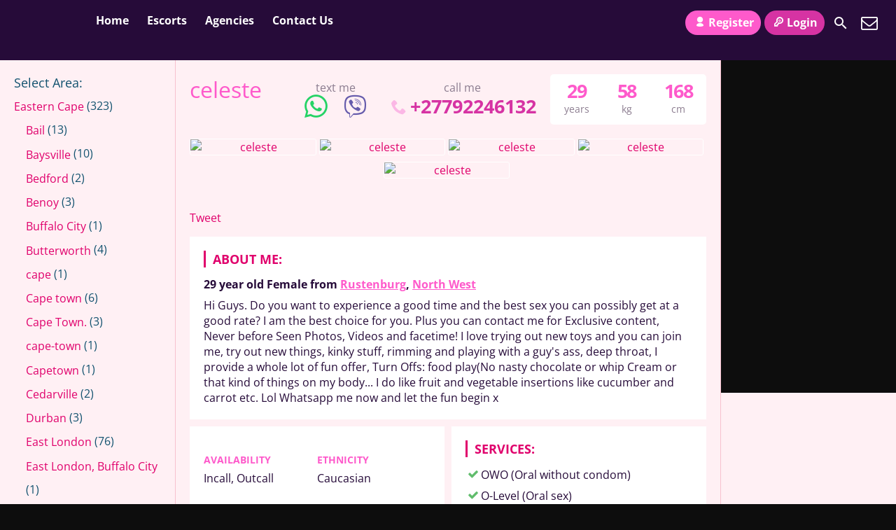

--- FILE ---
content_type: text/html; charset=UTF-8
request_url: https://escortads.co.za/escort/celeste/
body_size: 77639
content:
<!DOCTYPE html><html lang="en-US"><head><script data-no-optimize="1">var litespeed_docref=sessionStorage.getItem("litespeed_docref");litespeed_docref&&(Object.defineProperty(document,"referrer",{get:function(){return litespeed_docref}}),sessionStorage.removeItem("litespeed_docref"));</script><meta charset="UTF-8"><meta name="viewport" content="width=device-width, height=device-height, initial-scale=1.0, maximum-scale=5.0, target-densityDpi=device-dpi"><link rel="profile" href="https://gmpg.org/xfn/11"><meta name='robots' content='index, follow, max-image-preview:large, max-snippet:-1, max-video-preview:-1' /><title>Escort celeste - Escort Ads South Africa</title><meta name="description" content="Free escort listing in South Africa of escorts, strippers, models and gay men and woman." /><link rel="canonical" href="https://escortads.co.za/escort/celeste/" /><meta property="og:locale" content="en_US" /><meta property="og:type" content="article" /><meta property="og:title" content="Escort celeste - Escort Ads South Africa" /><meta property="og:description" content="Free escort listing in South Africa of escorts, strippers, models and gay men and woman." /><meta property="og:url" content="https://escortads.co.za/escort/celeste/" /><meta property="og:site_name" content="Escort Ads" /><meta property="article:modified_time" content="2023-12-12T07:18:47+00:00" /><meta property="og:image" content="https://escortads.co.za/wp-content/uploads/2022/07/8-84674_m.jpg" /><meta property="og:image:width" content="1920" /><meta property="og:image:height" content="1200" /><meta property="og:image:type" content="image/jpeg" /><meta name="twitter:card" content="summary_large_image" /><meta name="twitter:label1" content="Est. reading time" /><meta name="twitter:data1" content="1 minute" /><style media="all">@charset "UTF-8"; .post-views.entry-meta>span{margin-right:0!important;font:16px/1}.post-views.entry-meta>span.post-views-icon.dashicons{display:inline-block;font-size:16px;line-height:1;text-decoration:inherit;vertical-align:middle}.post-views.load-dynamic .post-views-count{color:#0000;transition:color .3s ease-in-out;position:relative}.post-views.load-dynamic .post-views-count:after{opacity:0;transition:opacity .3s ease-in-out;position:relative;color:#6610f2}.post-views.load-dynamic.loaded .post-views-count{color:inherit}.post-views.load-dynamic.loading .post-views-count,.post-views.load-dynamic.loading .post-views-count:after{box-sizing:border-box}.post-views.load-dynamic.loading .post-views-count:after{content:"";display:block;width:16px;height:16px;border-radius:50%;border:2px solid currentColor;border-color:currentColor transparent;animation:pvc-loading 1s linear infinite;position:absolute;left:50%;top:50%;transform:translate(-50%,-50%);opacity:1}@keyframes pvc-loading{0%{transform:translate(-50%,-50%) rotate(0)}to{transform:translate(-50%,-50%) rotate(360deg)}}img#fsb_image{min-height:100%;min-width:1024px;width:100%;height:auto;position:fixed;top:0;left:0;z-index:-9999}@media screen and (max-width:1024px){img#fsb_image{left:50%;margin-left:-512px}}body .extendedwopts-show{display:none}body .widgetopts-hide_title .widget-title{display:none}body .extendedwopts-md-right{text-align:right}body .extendedwopts-md-left{text-align:left}body .extendedwopts-md-center{text-align:center}body .extendedwopts-md-justify{text-align:justify}@media screen and (min-width:1181px){body .extendedwopts-hide.extendedwopts-desktop{display:none !important}body .extendedwopts-show.extendedwopts-desktop{display:block}body .widget.clearfix-desktop{clear:both}}@media screen and (max-width:1024px) and (orientation:Portrait){body .extendedwopts-hide.extendedwopts-tablet{display:none !important}body .extendedwopts-show.extendedwopts-tablet{display:block}body .widget.clearfix-desktop{clear:none}body .widget.clearfix-tablet{clear:both}}@media screen and (max-width:1180px) and (orientation:landscape){body .extendedwopts-hide.extendedwopts-tablet{display:none !important}body .extendedwopts-show.extendedwopts-tablet{display:block}body .widget.clearfix-desktop{clear:none}body .widget.clearfix-tablet{clear:both}}@media screen and (max-width:767px) and (orientation:Portrait){body .extendedwopts-hide.extendedwopts-tablet:not(.extendedwopts-mobile){display:block !important}body .extendedwopts-show.extendedwopts-tablet:not(.extendedwopts-mobile){display:none !important}body .extendedwopts-hide.extendedwopts-mobile{display:none !important}body .extendedwopts-show.extendedwopts-mobile{display:block}body .widget.clearfix-desktop,body .widget.clearfix-tablet{clear:none}body .widget.clearfix-mobile{clear:both}}@media screen and (max-width:991px) and (orientation:landscape){body .extendedwopts-hide.extendedwopts-tablet:not(.extendedwopts-mobile){display:block !important}body .extendedwopts-show.extendedwopts-tablet:not(.extendedwopts-mobile){display:none !important}body .extendedwopts-hide.extendedwopts-mobile{display:none !important}body .extendedwopts-show.extendedwopts-mobile{display:block}body .widget.clearfix-desktop,body .widget.clearfix-tablet{clear:none}body .widget.clearfix-mobile{clear:both}}.panel-cell-style:after{content:"";display:block;clear:both;position:relative}:root{--woocommerce:#720eec;--wc-green:#7ad03a;--wc-red:#a00;--wc-orange:#ffba00;--wc-blue:#2ea2cc;--wc-primary:#720eec;--wc-primary-text:#fcfbfe;--wc-secondary:#e9e6ed;--wc-secondary-text:#515151;--wc-highlight:#958e09;--wc-highligh-text:#fff;--wc-content-bg:#fff;--wc-subtext:#767676;--wc-form-border-color:rgba(32,7,7,.8);--wc-form-border-radius:4px;--wc-form-border-width:1px}.woocommerce .woocommerce-error .button,.woocommerce .woocommerce-info .button,.woocommerce .woocommerce-message .button,.woocommerce-page .woocommerce-error .button,.woocommerce-page .woocommerce-info .button,.woocommerce-page .woocommerce-message .button{float:right}.woocommerce .col2-set,.woocommerce-page .col2-set{width:100%}.woocommerce .col2-set:after,.woocommerce .col2-set:before,.woocommerce-page .col2-set:after,.woocommerce-page .col2-set:before{content:" ";display:table}.woocommerce .col2-set:after,.woocommerce-page .col2-set:after{clear:both}.woocommerce .col2-set .col-1,.woocommerce-page .col2-set .col-1{float:left;width:48%}.woocommerce .col2-set .col-2,.woocommerce-page .col2-set .col-2{float:right;width:48%}.woocommerce img,.woocommerce-page img{height:auto;max-width:100%}.woocommerce #content div.product div.images,.woocommerce div.product div.images,.woocommerce-page #content div.product div.images,.woocommerce-page div.product div.images{float:left;width:48%}.woocommerce #content div.product div.thumbnails:after,.woocommerce #content div.product div.thumbnails:before,.woocommerce div.product div.thumbnails:after,.woocommerce div.product div.thumbnails:before,.woocommerce-page #content div.product div.thumbnails:after,.woocommerce-page #content div.product div.thumbnails:before,.woocommerce-page div.product div.thumbnails:after,.woocommerce-page div.product div.thumbnails:before{content:" ";display:table}.woocommerce #content div.product div.thumbnails:after,.woocommerce div.product div.thumbnails:after,.woocommerce-page #content div.product div.thumbnails:after,.woocommerce-page div.product div.thumbnails:after{clear:both}.woocommerce #content div.product div.thumbnails a,.woocommerce div.product div.thumbnails a,.woocommerce-page #content div.product div.thumbnails a,.woocommerce-page div.product div.thumbnails a{float:left;width:30.75%;margin-right:3.8%;margin-bottom:1em}.woocommerce #content div.product div.thumbnails a.last,.woocommerce div.product div.thumbnails a.last,.woocommerce-page #content div.product div.thumbnails a.last,.woocommerce-page div.product div.thumbnails a.last{margin-right:0}.woocommerce #content div.product div.thumbnails a.first,.woocommerce div.product div.thumbnails a.first,.woocommerce-page #content div.product div.thumbnails a.first,.woocommerce-page div.product div.thumbnails a.first{clear:both}.woocommerce #content div.product div.thumbnails.columns-1 a,.woocommerce div.product div.thumbnails.columns-1 a,.woocommerce-page #content div.product div.thumbnails.columns-1 a,.woocommerce-page div.product div.thumbnails.columns-1 a{width:100%;margin-right:0;float:none}.woocommerce #content div.product div.thumbnails.columns-2 a,.woocommerce div.product div.thumbnails.columns-2 a,.woocommerce-page #content div.product div.thumbnails.columns-2 a,.woocommerce-page div.product div.thumbnails.columns-2 a{width:48%}.woocommerce #content div.product div.thumbnails.columns-4 a,.woocommerce div.product div.thumbnails.columns-4 a,.woocommerce-page #content div.product div.thumbnails.columns-4 a,.woocommerce-page div.product div.thumbnails.columns-4 a{width:22.05%}.woocommerce #content div.product div.thumbnails.columns-5 a,.woocommerce div.product div.thumbnails.columns-5 a,.woocommerce-page #content div.product div.thumbnails.columns-5 a,.woocommerce-page div.product div.thumbnails.columns-5 a{width:16.9%}.woocommerce #content div.product div.summary,.woocommerce div.product div.summary,.woocommerce-page #content div.product div.summary,.woocommerce-page div.product div.summary{float:right;width:48%;clear:none}.woocommerce #content div.product .woocommerce-tabs,.woocommerce div.product .woocommerce-tabs,.woocommerce-page #content div.product .woocommerce-tabs,.woocommerce-page div.product .woocommerce-tabs{clear:both}.woocommerce #content div.product .woocommerce-tabs ul.tabs:after,.woocommerce #content div.product .woocommerce-tabs ul.tabs:before,.woocommerce div.product .woocommerce-tabs ul.tabs:after,.woocommerce div.product .woocommerce-tabs ul.tabs:before,.woocommerce-page #content div.product .woocommerce-tabs ul.tabs:after,.woocommerce-page #content div.product .woocommerce-tabs ul.tabs:before,.woocommerce-page div.product .woocommerce-tabs ul.tabs:after,.woocommerce-page div.product .woocommerce-tabs ul.tabs:before{content:" ";display:table}.woocommerce #content div.product .woocommerce-tabs ul.tabs:after,.woocommerce div.product .woocommerce-tabs ul.tabs:after,.woocommerce-page #content div.product .woocommerce-tabs ul.tabs:after,.woocommerce-page div.product .woocommerce-tabs ul.tabs:after{clear:both}.woocommerce #content div.product .woocommerce-tabs ul.tabs li,.woocommerce div.product .woocommerce-tabs ul.tabs li,.woocommerce-page #content div.product .woocommerce-tabs ul.tabs li,.woocommerce-page div.product .woocommerce-tabs ul.tabs li{display:inline-block}.woocommerce #content div.product #reviews .comment:after,.woocommerce #content div.product #reviews .comment:before,.woocommerce div.product #reviews .comment:after,.woocommerce div.product #reviews .comment:before,.woocommerce-page #content div.product #reviews .comment:after,.woocommerce-page #content div.product #reviews .comment:before,.woocommerce-page div.product #reviews .comment:after,.woocommerce-page div.product #reviews .comment:before{content:" ";display:table}.woocommerce #content div.product #reviews .comment:after,.woocommerce div.product #reviews .comment:after,.woocommerce-page #content div.product #reviews .comment:after,.woocommerce-page div.product #reviews .comment:after{clear:both}.woocommerce #content div.product #reviews .comment img,.woocommerce div.product #reviews .comment img,.woocommerce-page #content div.product #reviews .comment img,.woocommerce-page div.product #reviews .comment img{float:right;height:auto}.woocommerce ul.products,.woocommerce-page ul.products{clear:both}.woocommerce ul.products:after,.woocommerce ul.products:before,.woocommerce-page ul.products:after,.woocommerce-page ul.products:before{content:" ";display:table}.woocommerce ul.products:after,.woocommerce-page ul.products:after{clear:both}.woocommerce ul.products li.product,.woocommerce-page ul.products li.product{float:left;margin:0 3.8% 2.992em 0;padding:0;position:relative;width:22.05%;margin-left:0}.woocommerce ul.products li.first,.woocommerce-page ul.products li.first{clear:both}.woocommerce ul.products li.last,.woocommerce-page ul.products li.last{margin-right:0}.woocommerce ul.products.columns-1 li.product,.woocommerce-page ul.products.columns-1 li.product{width:100%;margin-right:0}.woocommerce ul.products.columns-2 li.product,.woocommerce-page ul.products.columns-2 li.product{width:48%}.woocommerce ul.products.columns-3 li.product,.woocommerce-page ul.products.columns-3 li.product{width:30.75%}.woocommerce ul.products.columns-5 li.product,.woocommerce-page ul.products.columns-5 li.product{width:16.95%}.woocommerce ul.products.columns-6 li.product,.woocommerce-page ul.products.columns-6 li.product{width:13.5%}.woocommerce-page.columns-1 ul.products li.product,.woocommerce.columns-1 ul.products li.product{width:100%;margin-right:0}.woocommerce-page.columns-2 ul.products li.product,.woocommerce.columns-2 ul.products li.product{width:48%}.woocommerce-page.columns-3 ul.products li.product,.woocommerce.columns-3 ul.products li.product{width:30.75%}.woocommerce-page.columns-5 ul.products li.product,.woocommerce.columns-5 ul.products li.product{width:16.95%}.woocommerce-page.columns-6 ul.products li.product,.woocommerce.columns-6 ul.products li.product{width:13.5%}.woocommerce .woocommerce-result-count,.woocommerce-page .woocommerce-result-count{float:left}.woocommerce .woocommerce-ordering,.woocommerce-page .woocommerce-ordering{float:right}.woocommerce .woocommerce-pagination ul.page-numbers:after,.woocommerce .woocommerce-pagination ul.page-numbers:before,.woocommerce-page .woocommerce-pagination ul.page-numbers:after,.woocommerce-page .woocommerce-pagination ul.page-numbers:before{content:" ";display:table}.woocommerce .woocommerce-pagination ul.page-numbers:after,.woocommerce-page .woocommerce-pagination ul.page-numbers:after{clear:both}.woocommerce .woocommerce-pagination ul.page-numbers li,.woocommerce-page .woocommerce-pagination ul.page-numbers li{display:inline-block}.woocommerce #content table.cart img,.woocommerce table.cart img,.woocommerce-page #content table.cart img,.woocommerce-page table.cart img{height:auto}.woocommerce #content table.cart td.actions,.woocommerce table.cart td.actions,.woocommerce-page #content table.cart td.actions,.woocommerce-page table.cart td.actions{text-align:right}.woocommerce #content table.cart td.actions .input-text,.woocommerce table.cart td.actions .input-text,.woocommerce-page #content table.cart td.actions .input-text,.woocommerce-page table.cart td.actions .input-text{width:80px}.woocommerce #content table.cart td.actions .coupon,.woocommerce table.cart td.actions .coupon,.woocommerce-page #content table.cart td.actions .coupon,.woocommerce-page table.cart td.actions .coupon{float:left}.woocommerce .cart-collaterals,.woocommerce-page .cart-collaterals{width:100%}.woocommerce .cart-collaterals:after,.woocommerce .cart-collaterals:before,.woocommerce-page .cart-collaterals:after,.woocommerce-page .cart-collaterals:before{content:" ";display:table}.woocommerce .cart-collaterals:after,.woocommerce-page .cart-collaterals:after{clear:both}.woocommerce .cart-collaterals .related,.woocommerce-page .cart-collaterals .related{width:30.75%;float:left}.woocommerce .cart-collaterals .cross-sells,.woocommerce-page .cart-collaterals .cross-sells{width:48%;float:left}.woocommerce .cart-collaterals .cross-sells ul.products,.woocommerce-page .cart-collaterals .cross-sells ul.products{float:none}.woocommerce .cart-collaterals .cross-sells ul.products li,.woocommerce-page .cart-collaterals .cross-sells ul.products li{width:48%}.woocommerce .cart-collaterals .shipping_calculator,.woocommerce-page .cart-collaterals .shipping_calculator{width:48%;clear:right;float:right}.woocommerce .cart-collaterals .shipping_calculator:after,.woocommerce .cart-collaterals .shipping_calculator:before,.woocommerce-page .cart-collaterals .shipping_calculator:after,.woocommerce-page .cart-collaterals .shipping_calculator:before{content:" ";display:table}.woocommerce .cart-collaterals .shipping_calculator:after,.woocommerce-page .cart-collaterals .shipping_calculator:after{clear:both}.woocommerce .cart-collaterals .shipping_calculator .col2-set .col-1,.woocommerce .cart-collaterals .shipping_calculator .col2-set .col-2,.woocommerce-page .cart-collaterals .shipping_calculator .col2-set .col-1,.woocommerce-page .cart-collaterals .shipping_calculator .col2-set .col-2{width:47%}.woocommerce .cart-collaterals .cart_totals,.woocommerce-page .cart-collaterals .cart_totals{float:right;width:48%}.woocommerce ul.cart_list li:after,.woocommerce ul.cart_list li:before,.woocommerce ul.product_list_widget li:after,.woocommerce ul.product_list_widget li:before,.woocommerce-page ul.cart_list li:after,.woocommerce-page ul.cart_list li:before,.woocommerce-page ul.product_list_widget li:after,.woocommerce-page ul.product_list_widget li:before{content:" ";display:table}.woocommerce ul.cart_list li:after,.woocommerce ul.product_list_widget li:after,.woocommerce-page ul.cart_list li:after,.woocommerce-page ul.product_list_widget li:after{clear:both}.woocommerce ul.cart_list li img,.woocommerce ul.product_list_widget li img,.woocommerce-page ul.cart_list li img,.woocommerce-page ul.product_list_widget li img{float:right;height:auto}.woocommerce form .form-row:after,.woocommerce form .form-row:before,.woocommerce-page form .form-row:after,.woocommerce-page form .form-row:before{content:" ";display:table}.woocommerce form .form-row:after,.woocommerce-page form .form-row:after{clear:both}.woocommerce form .form-row label,.woocommerce-page form .form-row label{display:block}.woocommerce form .form-row label.checkbox,.woocommerce-page form .form-row label.checkbox{display:inline}.woocommerce form .form-row select,.woocommerce-page form .form-row select{width:100%}.woocommerce form .form-row .input-text,.woocommerce-page form .form-row .input-text{box-sizing:border-box;width:100%}.woocommerce form .form-row-first,.woocommerce form .form-row-last,.woocommerce-page form .form-row-first,.woocommerce-page form .form-row-last{width:47%;overflow:visible}.woocommerce form .form-row-first,.woocommerce-page form .form-row-first{float:left}.woocommerce form .form-row-last,.woocommerce-page form .form-row-last{float:right}.woocommerce form .form-row-wide,.woocommerce-page form .form-row-wide{clear:both}.woocommerce form .password-input,.woocommerce-page form .password-input{display:flex;flex-direction:column;justify-content:center;position:relative}.woocommerce form .password-input input[type=password],.woocommerce-page form .password-input input[type=password]{padding-right:2.5rem}.woocommerce form .password-input input::-ms-reveal,.woocommerce-page form .password-input input::-ms-reveal{display:none}.woocommerce form .show-password-input,.woocommerce-page form .show-password-input{background-color:transparent;border-radius:0;border:0;color:var(--wc-form-color-text,#000);cursor:pointer;font-size:inherit;line-height:inherit;margin:0;padding:0;position:absolute;right:.7em;text-decoration:none;top:50%;transform:translateY(-50%);-moz-osx-font-smoothing:inherit;-webkit-appearance:none;-webkit-font-smoothing:inherit}.woocommerce form .show-password-input:before,.woocommerce-page form .show-password-input:before{background-repeat:no-repeat;background-size:cover;background-image:url('data:image/svg+xml,<svg width="20" height="20" viewBox="0 0 20 20" fill="none" xmlns="http://www.w3.org/2000/svg"><path d="M17.3 3.3C16.9 2.9 16.2 2.9 15.7 3.3L13.3 5.7C12.2437 5.3079 11.1267 5.1048 10 5.1C6.2 5.2 2.8 7.2 1 10.5C1.2 10.9 1.5 11.3 1.8 11.7C2.6 12.8 3.6 13.7 4.7 14.4L3 16.1C2.6 16.5 2.5 17.2 3 17.7C3.4 18.1 4.1 18.2 4.6 17.7L17.3 4.9C17.7 4.4 17.7 3.7 17.3 3.3ZM6.7 12.3L5.4 13.6C4.2 12.9 3.1 11.9 2.3 10.7C3.5 9 5.1 7.8 7 7.2C5.7 8.6 5.6 10.8 6.7 12.3ZM10.1 9C9.6 8.5 9.7 7.7 10.2 7.2C10.7 6.8 11.4 6.8 11.9 7.2L10.1 9ZM18.3 9.5C17.8 8.8 17.2 8.1 16.5 7.6L15.5 8.6C16.3 9.2 17 9.9 17.6 10.8C15.9 13.4 13 15 9.9 15H9.1L8.1 16C8.8 15.9 9.4 16 10 16C13.3 16 16.4 14.4 18.3 11.7C18.6 11.3 18.8 10.9 19.1 10.5C18.8 10.2 18.6 9.8 18.3 9.5ZM14 10L10 14C12.2 14 14 12.2 14 10Z" fill="%23111111"/></svg>');content:"";display:block;height:22px;width:22px}.woocommerce form .show-password-input.display-password:before,.woocommerce-page form .show-password-input.display-password:before{background-image:url('data:image/svg+xml,<svg width="20" height="20" viewBox="0 0 20 20" fill="none" xmlns="http://www.w3.org/2000/svg"><path d="M18.3 9.49999C15 4.89999 8.50002 3.79999 3.90002 7.19999C2.70002 8.09999 1.70002 9.29999 0.900024 10.6C1.10002 11 1.40002 11.4 1.70002 11.8C5.00002 16.4 11.3 17.4 15.9 14.2C16.8 13.5 17.6 12.8 18.3 11.8C18.6 11.4 18.8 11 19.1 10.6C18.8 10.2 18.6 9.79999 18.3 9.49999ZM10.1 7.19999C10.6 6.69999 11.4 6.69999 11.9 7.19999C12.4 7.69999 12.4 8.49999 11.9 8.99999C11.4 9.49999 10.6 9.49999 10.1 8.99999C9.60003 8.49999 9.60003 7.69999 10.1 7.19999ZM10 14.9C6.90002 14.9 4.00002 13.3 2.30002 10.7C3.50002 8.99999 5.10002 7.79999 7.00002 7.19999C6.30002 7.99999 6.00002 8.89999 6.00002 9.89999C6.00002 12.1 7.70002 14 10 14C12.2 14 14.1 12.3 14.1 9.99999V9.89999C14.1 8.89999 13.7 7.89999 13 7.19999C14.9 7.79999 16.5 8.99999 17.7 10.7C16 13.3 13.1 14.9 10 14.9Z" fill="%23111111"/></svg>')}.woocommerce #payment .form-row select,.woocommerce-page #payment .form-row select{width:auto}.woocommerce #payment .terms,.woocommerce #payment .wc-terms-and-conditions,.woocommerce-page #payment .terms,.woocommerce-page #payment .wc-terms-and-conditions{text-align:left;padding:0 1em 0 0;float:left}.woocommerce #payment #place_order,.woocommerce-page #payment #place_order{float:right}.woocommerce .woocommerce-billing-fields:after,.woocommerce .woocommerce-billing-fields:before,.woocommerce .woocommerce-shipping-fields:after,.woocommerce .woocommerce-shipping-fields:before,.woocommerce-page .woocommerce-billing-fields:after,.woocommerce-page .woocommerce-billing-fields:before,.woocommerce-page .woocommerce-shipping-fields:after,.woocommerce-page .woocommerce-shipping-fields:before{content:" ";display:table}.woocommerce .woocommerce-billing-fields:after,.woocommerce .woocommerce-shipping-fields:after,.woocommerce-page .woocommerce-billing-fields:after,.woocommerce-page .woocommerce-shipping-fields:after{clear:both}.woocommerce .woocommerce-terms-and-conditions,.woocommerce-page .woocommerce-terms-and-conditions{margin-bottom:1.618em;padding:1.618em}.woocommerce .woocommerce-oembed,.woocommerce-page .woocommerce-oembed{position:relative}.woocommerce-account .woocommerce-MyAccount-navigation{float:left;width:30%}.woocommerce-account .woocommerce-MyAccount-content{float:right;width:68%}.woocommerce-account .woocommerce-MyAccount-content mark{background-color:transparent;color:inherit;font-weight:700}.woocommerce-page.left-sidebar #content.twentyeleven{width:58.4%;margin:0 7.6%;float:right}.woocommerce-page.right-sidebar #content.twentyeleven{margin:0 7.6%;width:58.4%;float:left}.twentyfourteen .tfwc{padding:12px 10px 0;max-width:474px;margin:0 auto}.twentyfourteen .tfwc .product .entry-summary{padding:0!important;margin:0 0 1.618em!important}.twentyfourteen .tfwc div.product.hentry.has-post-thumbnail{margin-top:0}@media screen and (min-width:673px){.twentyfourteen .tfwc{padding-right:30px;padding-left:30px}}@media screen and (min-width:1040px){.twentyfourteen .tfwc{padding-right:15px;padding-left:15px}}@media screen and (min-width:1110px){.twentyfourteen .tfwc{padding-right:30px;padding-left:30px}}@media screen and (min-width:1218px){.twentyfourteen .tfwc{margin-right:54px}.full-width .twentyfourteen .tfwc{margin-right:auto}}.twentyfifteen .t15wc{padding-left:7.6923%;padding-right:7.6923%;padding-top:7.6923%;margin-bottom:7.6923%;background:#fff;box-shadow:0 0 1px rgba(0,0,0,.15)}.twentyfifteen .t15wc .page-title{margin-left:0}@media screen and (min-width:38.75em){.twentyfifteen .t15wc{margin-right:7.6923%;margin-left:7.6923%;margin-top:8.3333%}}@media screen and (min-width:59.6875em){.twentyfifteen .t15wc{margin-left:8.3333%;margin-right:8.3333%;padding:10%}.single-product .twentyfifteen .entry-summary{padding:0!important}}.twentysixteen .site-main{margin-right:7.6923%;margin-left:7.6923%}.twentysixteen .entry-summary{margin-right:0;margin-left:0}#content .twentysixteen div.product div.images,#content .twentysixteen div.product div.summary{width:46.42857%}@media screen and (min-width:44.375em){.twentysixteen .site-main{margin-right:23.0769%}}@media screen and (min-width:56.875em){.twentysixteen .site-main{margin-right:0;margin-left:0}.no-sidebar .twentysixteen .site-main{margin-right:15%;margin-left:15%}.no-sidebar .twentysixteen .entry-summary{margin-right:0;margin-left:0}}.rtl .woocommerce .col2-set .col-1,.rtl .woocommerce-page .col2-set .col-1{float:right}.rtl .woocommerce .col2-set .col-2,.rtl .woocommerce-page .col2-set .col-2{float:left}:root{--woocommerce:#720eec;--wc-green:#7ad03a;--wc-red:#a00;--wc-orange:#ffba00;--wc-blue:#2ea2cc;--wc-primary:#720eec;--wc-primary-text:#fcfbfe;--wc-secondary:#e9e6ed;--wc-secondary-text:#515151;--wc-highlight:#958e09;--wc-highligh-text:#fff;--wc-content-bg:#fff;--wc-subtext:#767676;--wc-form-border-color:rgba(32,7,7,.8);--wc-form-border-radius:4px;--wc-form-border-width:1px}@keyframes spin{100%{transform:rotate(360deg)}}@font-face{font-family:star;src:url(//escortads.co.za/wp-content/plugins/woocommerce/assets/css/../fonts/WooCommerce.woff2) format("woff2"),url(//escortads.co.za/wp-content/plugins/woocommerce/assets/css/../fonts/WooCommerce.woff) format("woff"),url(//escortads.co.za/wp-content/plugins/woocommerce/assets/css/../fonts/WooCommerce.ttf) format("truetype");font-weight:400;font-style:normal}@font-face{font-family:WooCommerce;src:url(//escortads.co.za/wp-content/plugins/woocommerce/assets/css/../fonts/WooCommerce.woff2) format("woff2"),url(//escortads.co.za/wp-content/plugins/woocommerce/assets/css/../fonts/WooCommerce.woff) format("woff"),url(//escortads.co.za/wp-content/plugins/woocommerce/assets/css/../fonts/WooCommerce.ttf) format("truetype");font-weight:400;font-style:normal}.woocommerce form .form-row{padding:3px;margin:0 0 6px}.woocommerce form .form-row [placeholder]:focus::-webkit-input-placeholder{-webkit-transition:opacity .5s .5s ease;transition:opacity .5s .5s ease;opacity:0}.woocommerce form .form-row label{line-height:2}.woocommerce form .form-row label.hidden{visibility:hidden}.woocommerce form .form-row label.inline{display:inline}.woocommerce form .form-row .woocommerce-input-wrapper .description{background:#1e85be;color:#fff;border-radius:3px;padding:1em;margin:.5em 0 0;clear:both;display:none;position:relative}.woocommerce form .form-row .woocommerce-input-wrapper .description a{color:#fff;text-decoration:underline;border:0;box-shadow:none}.woocommerce form .form-row .woocommerce-input-wrapper .description:before{left:50%;top:0;margin-top:-4px;transform:translateX(-50%) rotate(180deg);content:"";position:absolute;border-width:4px 6px 0;border-style:solid;border-color:#1e85be transparent transparent;z-index:100;display:block}.woocommerce form .form-row .input-checkbox{display:inline;margin:-2px 8px 0 0;text-align:center;vertical-align:middle}.woocommerce form .form-row .input-text,.woocommerce form .form-row select{font-family:inherit;font-weight:400;letter-spacing:normal;padding:.5em;display:block;background-color:var(--wc-form-color-background,#fff);border:var(--wc-form-border-width) solid var(--wc-form-border-color);border-radius:var(--wc-form-border-radius);color:var(--wc-form-color-text,#000);box-sizing:border-box;width:100%;margin:0;line-height:normal;height:auto}.woocommerce form .form-row .input-text:focus,.woocommerce form .form-row select:focus{border-color:currentColor}.woocommerce form .form-row select{cursor:pointer;appearance:none;padding-right:3em;background-image:url([data-uri]);background-repeat:no-repeat;background-size:16px;background-position:calc(100% - .5em) 50%}.woocommerce form .form-row textarea{height:4em;line-height:1.5;box-shadow:none}.woocommerce form .form-row .required{color:var(--wc-red);font-weight:700;border:0!important;text-decoration:none;visibility:hidden}.woocommerce form .form-row .optional{visibility:visible}.woocommerce form .form-row.woocommerce-invalid label{color:var(--wc-red)}.woocommerce form .form-row.woocommerce-invalid input.input-text,.woocommerce form .form-row.woocommerce-invalid select{border-color:var(--wc-red)}.woocommerce form .form-row.woocommerce-invalid .select2-container:not(.select2-container--open) .select2-selection{border-color:var(--wc-red)}.woocommerce form .form-row.woocommerce-validated input.input-text,.woocommerce form .form-row.woocommerce-validated select{border-color:var(--wc-green)}.woocommerce form .form-row.woocommerce-validated .select2-container:not(.select2-container--open) .select2-selection{border-color:var(--wc-green)}.woocommerce form .form-row ::-webkit-input-placeholder{line-height:normal}.woocommerce form .form-row :-moz-placeholder{line-height:normal}.woocommerce form .form-row :-ms-input-placeholder{line-height:normal}.select2-container{width:100%}.select2-container .select2-selection--single{height:auto}.select2-container .select2-selection--single .select2-selection__rendered{padding:.5em;line-height:normal;box-sizing:border-box;color:var(--wc-form-color-text,#444);font-weight:400}.select2-container .select2-selection--single .select2-selection__placeholder{color:#999}.select2-container .select2-selection--single .select2-selection__arrow{position:absolute;top:2px;right:.5em;height:100%;width:16px}.select2-container .select2-selection--single .select2-selection__arrow b{border:none;display:block;background:url([data-uri]) no-repeat;background-size:16px;width:16px;height:16px;position:absolute;top:50%;left:0;margin:-8px 0 0}.select2-container .select2-dropdown,.select2-container .select2-selection{background-color:var(--wc-form-color-background,#fff);border:var(--wc-form-border-width,1px) solid var(--wc-form-border-color,#aaa);border-radius:var(--wc-form-border-radius,4px)}.select2-container.select2-container--open .select2-dropdown--above{border-bottom:none;border-bottom-left-radius:0;border-bottom-right-radius:0}.select2-container.select2-container--open .select2-dropdown--below{border-top:none;border-top-left-radius:0;border-top-right-radius:0}.select2-results__options{list-style:none;margin:0;padding:0}.select2-results__option{margin:0}.woocommerce-store-notice,p.demo_store{position:absolute;top:0;left:0;right:0;margin:0;width:100%;font-size:1em;padding:1em 0;text-align:center;background-color:#720eec;color:#fcfbfe;z-index:99998;box-shadow:0 1px 1em rgba(0,0,0,.2);display:none}.woocommerce-store-notice a,p.demo_store a{color:#fcfbfe;text-decoration:underline}.screen-reader-text{clip:rect(1px,1px,1px,1px);height:1px;overflow:hidden;position:absolute!important;width:1px;word-wrap:normal!important}.admin-bar p.demo_store{top:32px}.clear{clear:both}.woocommerce .blockUI.blockOverlay{position:relative}.woocommerce .blockUI.blockOverlay:before{height:1em;width:1em;display:block;position:absolute;top:50%;left:50%;margin-left:-.5em;margin-top:-.5em;content:"";animation:spin 1s ease-in-out infinite;background:url(//escortads.co.za/wp-content/plugins/woocommerce/assets/css/../images/icons/loader.svg) center center;background-size:cover;line-height:1;text-align:center;font-size:2em;color:rgba(0,0,0,.75)}.woocommerce .loader:before{height:1em;width:1em;display:block;position:absolute;top:50%;left:50%;margin-left:-.5em;margin-top:-.5em;content:"";animation:spin 1s ease-in-out infinite;background:url(//escortads.co.za/wp-content/plugins/woocommerce/assets/css/../images/icons/loader.svg) center center;background-size:cover;line-height:1;text-align:center;font-size:2em;color:rgba(0,0,0,.75)}.woocommerce a.remove{display:block;font-size:1.5em;height:1em;width:1em;text-align:center;line-height:1;border-radius:100%;color:var(--wc-red)!important;text-decoration:none;font-weight:700;border:0}.woocommerce a.remove:hover{color:#fff!important;background:var(--wc-red)}.woocommerce small.note{display:block;color:#767676;font-size:.857em;margin-top:10px}.woocommerce .woocommerce-breadcrumb{margin:0 0 1em;padding:0}.woocommerce .woocommerce-breadcrumb:after,.woocommerce .woocommerce-breadcrumb:before{content:" ";display:table}.woocommerce .woocommerce-breadcrumb:after{clear:both}.woocommerce .quantity .qty{width:3.631em;text-align:center}.woocommerce div.product{margin-bottom:0;position:relative}.woocommerce div.product .product_title{clear:none;margin-top:0;padding:0}.woocommerce div.product p.price ins,.woocommerce div.product span.price ins{background:inherit;font-weight:700;display:inline-block}.woocommerce div.product p.price del,.woocommerce div.product span.price del{opacity:.7;display:inline-block}.woocommerce div.product p.stock{font-size:.92em}.woocommerce div.product .woocommerce-product-rating{margin-bottom:1.618em}.woocommerce div.product div.images{margin-bottom:2em}.woocommerce div.product div.images img{display:block;width:100%;height:auto;box-shadow:none}.woocommerce div.product div.images div.thumbnails{padding-top:1em}.woocommerce div.product div.images.woocommerce-product-gallery{position:relative}.woocommerce div.product div.images .woocommerce-product-gallery__wrapper{transition:all cubic-bezier(.795,-.035,0,1) .5s;margin:0;padding:0}.woocommerce div.product div.images .woocommerce-product-gallery__wrapper .zoomImg{background-color:#fff;opacity:0}.woocommerce div.product div.images .woocommerce-product-gallery__image--placeholder{border:1px solid #f2f2f2}.woocommerce div.product div.images .woocommerce-product-gallery__image:nth-child(n+2){width:25%;display:inline-block}.woocommerce div.product div.images .woocommerce-product-gallery__image a{display:block;outline-offset:-2px}.woocommerce div.product div.images .woocommerce-product-gallery__trigger{background:#fff;border:none;box-sizing:content-box;border-radius:100%;cursor:pointer;font-size:2em;height:36px;padding:0;position:absolute;right:.5em;text-indent:-9999px;top:.5em;width:36px;z-index:99}.woocommerce div.product div.images .woocommerce-product-gallery__trigger:before{border:2px solid #000;border-radius:100%;box-sizing:content-box;content:"";display:block;height:10px;left:9px;top:9px;position:absolute;width:10px}.woocommerce div.product div.images .woocommerce-product-gallery__trigger:after{background:#000;border-radius:6px;box-sizing:content-box;content:"";display:block;height:8px;left:22px;position:absolute;top:19px;transform:rotate(-45deg);width:2px}.woocommerce div.product div.images .woocommerce-product-gallery__trigger span[aria-hidden=true]{border:0;clip-path:inset(50%);height:1px;left:50%;margin:-1px;overflow:hidden;position:absolute;top:50%;width:1px}.woocommerce div.product div.images .flex-control-thumbs{overflow:hidden;zoom:1;margin:0;padding:0}.woocommerce div.product div.images .flex-control-thumbs li{width:25%;float:left;margin:0;list-style:none}.woocommerce div.product div.images .flex-control-thumbs li img{cursor:pointer;opacity:.5;margin:0}.woocommerce div.product div.images .flex-control-thumbs li img.flex-active,.woocommerce div.product div.images .flex-control-thumbs li img:hover{opacity:1}.woocommerce div.product .woocommerce-product-gallery--columns-3 .flex-control-thumbs li:nth-child(3n+1){clear:left}.woocommerce div.product .woocommerce-product-gallery--columns-4 .flex-control-thumbs li:nth-child(4n+1){clear:left}.woocommerce div.product .woocommerce-product-gallery--columns-5 .flex-control-thumbs li:nth-child(5n+1){clear:left}.woocommerce div.product div.summary{margin-bottom:2em}.woocommerce div.product div.social{text-align:right;margin:0 0 1em}.woocommerce div.product div.social span{margin:0 0 0 2px}.woocommerce div.product div.social span span{margin:0}.woocommerce div.product div.social span .stButton .chicklets{padding-left:16px;width:0}.woocommerce div.product div.social iframe{float:left;margin-top:3px}.woocommerce div.product .woocommerce-tabs ul.tabs{list-style:none;padding:0 0 0 1em;margin:0 0 1.618em;overflow:hidden;position:relative}.woocommerce div.product .woocommerce-tabs ul.tabs li{border:1px solid #cfc8d8;background-color:#e9e6ed;color:#515151;display:inline-block;position:relative;z-index:0;border-radius:4px 4px 0 0;margin:0 -5px;padding:0 1em}.woocommerce div.product .woocommerce-tabs ul.tabs li a{display:inline-block;padding:.5em 0;font-weight:700;color:#515151;text-decoration:none}.woocommerce div.product .woocommerce-tabs ul.tabs li a:hover{text-decoration:none;color:#6b6b6b}.woocommerce div.product .woocommerce-tabs ul.tabs li.active{background:#fff;color:#515151;z-index:2;border-bottom-color:#fff}.woocommerce div.product .woocommerce-tabs ul.tabs li.active a{color:inherit;text-shadow:inherit}.woocommerce div.product .woocommerce-tabs ul.tabs li.active:before{box-shadow:2px 2px 0 #fff}.woocommerce div.product .woocommerce-tabs ul.tabs li.active:after{box-shadow:-2px 2px 0 #fff}.woocommerce div.product .woocommerce-tabs ul.tabs li:after,.woocommerce div.product .woocommerce-tabs ul.tabs li:before{border:1px solid #cfc8d8;position:absolute;bottom:-1px;width:5px;height:5px;content:" ";box-sizing:border-box}.woocommerce div.product .woocommerce-tabs ul.tabs li:before{left:-5px;border-bottom-right-radius:4px;border-width:0 1px 1px 0;box-shadow:2px 2px 0 #e9e6ed}.woocommerce div.product .woocommerce-tabs ul.tabs li:after{right:-5px;border-bottom-left-radius:4px;border-width:0 0 1px 1px;box-shadow:-2px 2px 0 #e9e6ed}.woocommerce div.product .woocommerce-tabs ul.tabs:before{position:absolute;content:" ";width:100%;bottom:0;left:0;border-bottom:1px solid #cfc8d8;z-index:1}.woocommerce div.product .woocommerce-tabs .panel{margin:0 0 2em;padding:0}.woocommerce div.product p.cart{margin-bottom:2em}.woocommerce div.product p.cart:after,.woocommerce div.product p.cart:before{content:" ";display:table}.woocommerce div.product p.cart:after{clear:both}.woocommerce div.product form.cart{margin-bottom:2em}.woocommerce div.product form.cart:after,.woocommerce div.product form.cart:before{content:" ";display:table}.woocommerce div.product form.cart:after{clear:both}.woocommerce div.product form.cart div.quantity{float:left;margin:0 4px 0 0}.woocommerce div.product form.cart table{border-width:0 0 1px}.woocommerce div.product form.cart table td{padding-left:0}.woocommerce div.product form.cart table div.quantity{float:none;margin:0}.woocommerce div.product form.cart table small.stock{display:block;float:none}.woocommerce div.product form.cart .variations{margin-bottom:1em;border:0;width:100%}.woocommerce div.product form.cart .variations td,.woocommerce div.product form.cart .variations th{border:0;line-height:2em;vertical-align:top}.woocommerce div.product form.cart .variations label{font-weight:700;text-align:left}.woocommerce div.product form.cart .variations select{max-width:100%;min-width:75%;display:inline-block;margin-right:1em;appearance:none;-webkit-appearance:none;-moz-appearance:none;padding-right:3em;background:url([data-uri]) no-repeat;background-size:16px;-webkit-background-size:16px;background-position:calc(100% - 12px) 50%;-webkit-background-position:calc(100% - 12px) 50%}.woocommerce div.product form.cart .variations td.label{padding-right:1em}.woocommerce div.product form.cart .woocommerce-variation-description p{margin-bottom:1em}.woocommerce div.product form.cart .reset_variations{visibility:hidden;font-size:.83em}.woocommerce div.product form.cart .wc-no-matching-variations{display:none}.woocommerce div.product form.cart .button{vertical-align:middle;float:left}.woocommerce div.product form.cart .group_table td.woocommerce-grouped-product-list-item__label{padding-right:1em;padding-left:1em}.woocommerce div.product form.cart .group_table td{vertical-align:top;padding-bottom:.5em;border:0}.woocommerce div.product form.cart .group_table td:first-child{width:4em;text-align:center}.woocommerce div.product form.cart .group_table .wc-grouped-product-add-to-cart-checkbox{display:inline-block;width:auto;margin:0 auto;transform:scale(1.5,1.5)}.woocommerce span.onsale{min-height:3.236em;min-width:3.236em;padding:.202em;font-size:1em;font-weight:700;position:absolute;text-align:center;line-height:3.236;top:-.5em;left:-.5em;margin:0;border-radius:100%;background-color:#958e09;color:#fff;font-size:.857em;z-index:9}.woocommerce .products ul,.woocommerce ul.products{margin:0 0 1em;padding:0;list-style:none outside;clear:both}.woocommerce .products ul:after,.woocommerce .products ul:before,.woocommerce ul.products:after,.woocommerce ul.products:before{content:" ";display:table}.woocommerce .products ul:after,.woocommerce ul.products:after{clear:both}.woocommerce .products ul li,.woocommerce ul.products li{list-style:none outside}.woocommerce ul.products li.product .onsale{top:0;right:0;left:auto;margin:-.5em -.5em 0 0}.woocommerce ul.products li.product .woocommerce-loop-category__title,.woocommerce ul.products li.product .woocommerce-loop-product__title,.woocommerce ul.products li.product h3{padding:.5em 0;margin:0;font-size:1em}.woocommerce ul.products li.product a{text-decoration:none}.woocommerce ul.products li.product a.woocommerce-loop-product__link{display:block}.woocommerce ul.products li.product a img{width:100%;height:auto;display:block;margin:0 0 1em;box-shadow:none}.woocommerce ul.products li.product strong{display:block}.woocommerce ul.products li.product .woocommerce-placeholder{border:1px solid #f2f2f2}.woocommerce ul.products li.product .star-rating{font-size:.857em}.woocommerce ul.products li.product .button{display:inline-block;margin-top:1em}.woocommerce ul.products li.product .price{display:block;font-weight:400;margin-bottom:.5em;font-size:.857em}.woocommerce ul.products li.product .price del{color:inherit;opacity:.7;display:inline-block}.woocommerce ul.products li.product .price ins{background:0 0;font-weight:700;display:inline-block}.woocommerce ul.products li.product .price .from{font-size:.67em;margin:-2px 0 0;text-transform:uppercase;color:rgba(90,89,68,.5)}.woocommerce .woocommerce-result-count{margin:0 0 1em}.woocommerce .woocommerce-ordering{margin:0 0 1em}.woocommerce .woocommerce-ordering>label{margin-right:.25rem}.woocommerce .woocommerce-ordering select{vertical-align:top}.woocommerce nav.woocommerce-pagination{text-align:center}.woocommerce nav.woocommerce-pagination ul{display:inline-block;white-space:nowrap;padding:0;clear:both;border:1px solid #cfc8d8;border-right:0;margin:1px}.woocommerce nav.woocommerce-pagination ul li{border-right:1px solid #cfc8d8;padding:0;margin:0;float:left;display:inline;overflow:hidden}.woocommerce nav.woocommerce-pagination ul li a,.woocommerce nav.woocommerce-pagination ul li span{margin:0;text-decoration:none;padding:0;line-height:1;font-size:1em;font-weight:400;padding:.5em;min-width:1em;display:block}.woocommerce nav.woocommerce-pagination ul li a:focus,.woocommerce nav.woocommerce-pagination ul li a:hover,.woocommerce nav.woocommerce-pagination ul li span.current{background:#e9e6ed;color:#816f98}.woocommerce .cart .button,.woocommerce .cart input.button{float:none}.woocommerce a.added_to_cart{padding-top:.5em;display:inline-block}.woocommerce #reviews h2 small{float:right;color:#767676;font-size:15px;margin:10px 0 0}.woocommerce #reviews h2 small a{text-decoration:none;color:#767676}.woocommerce #reviews h3{margin:0}.woocommerce #reviews #respond{margin:0;border:0;padding:0}.woocommerce #reviews #comment{height:75px}.woocommerce #reviews #comments .add_review:after,.woocommerce #reviews #comments .add_review:before{content:" ";display:table}.woocommerce #reviews #comments .add_review:after{clear:both}.woocommerce #reviews #comments h2{clear:none}.woocommerce #reviews #comments ol.commentlist{margin:0;width:100%;background:0 0;list-style:none}.woocommerce #reviews #comments ol.commentlist:after,.woocommerce #reviews #comments ol.commentlist:before{content:" ";display:table}.woocommerce #reviews #comments ol.commentlist:after{clear:both}.woocommerce #reviews #comments ol.commentlist li{padding:0;margin:0 0 20px;border:0;position:relative;background:0;border:0}.woocommerce #reviews #comments ol.commentlist li img.avatar{float:left;position:absolute;top:0;left:0;padding:3px;width:32px;height:auto;background:#e9e6ed;border:1px solid #e1dde7;margin:0;box-shadow:none}.woocommerce #reviews #comments ol.commentlist li .comment-text{margin:0 0 0 50px;border:1px solid #e1dde7;border-radius:4px;padding:1em 1em 0}.woocommerce #reviews #comments ol.commentlist li .comment-text:after,.woocommerce #reviews #comments ol.commentlist li .comment-text:before{content:" ";display:table}.woocommerce #reviews #comments ol.commentlist li .comment-text:after{clear:both}.woocommerce #reviews #comments ol.commentlist li .comment-text p{margin:0 0 1em}.woocommerce #reviews #comments ol.commentlist li .comment-text p.meta{font-size:.83em}.woocommerce #reviews #comments ol.commentlist ul.children{list-style:none outside;margin:20px 0 0 50px}.woocommerce #reviews #comments ol.commentlist ul.children .star-rating{display:none}.woocommerce #reviews #comments ol.commentlist #respond{border:1px solid #e1dde7;border-radius:4px;padding:1em 1em 0;margin:20px 0 0 50px}.woocommerce #reviews #comments .commentlist>li:before{content:""}.woocommerce .star-rating{float:right;overflow:hidden;position:relative;height:1em;line-height:1;font-size:1em;width:5.4em;font-family:WooCommerce}.woocommerce .star-rating:before{content:"sssss";color:#cfc8d8;float:left;top:0;left:0;position:absolute}.woocommerce .star-rating span{overflow:hidden;float:left;top:0;left:0;position:absolute;padding-top:1.5em}.woocommerce .star-rating span:before{content:"SSSSS";top:0;position:absolute;left:0}.woocommerce .woocommerce-product-rating{line-height:2;display:block}.woocommerce .woocommerce-product-rating:after,.woocommerce .woocommerce-product-rating:before{content:" ";display:table}.woocommerce .woocommerce-product-rating:after{clear:both}.woocommerce .woocommerce-product-rating .star-rating{margin:.5em 4px 0 0;float:left}.woocommerce .products .star-rating{display:block;margin:0 0 .5em;float:none}.woocommerce .hreview-aggregate .star-rating{margin:10px 0 0}.woocommerce #review_form #respond{position:static;margin:0;width:auto;padding:0;background:transparent none;border:0}.woocommerce #review_form #respond:after,.woocommerce #review_form #respond:before{content:" ";display:table}.woocommerce #review_form #respond:after{clear:both}.woocommerce #review_form #respond p{margin:0 0 10px}.woocommerce #review_form #respond .form-submit input{left:auto}.woocommerce #review_form #respond textarea{box-sizing:border-box;width:100%}.woocommerce p.stars a{position:relative;height:1em;width:1em;text-indent:-999em;display:inline-block;text-decoration:none;font-size:24px}.woocommerce p.stars a:before{display:block;position:absolute;top:0;left:0;width:1em;height:1em;line-height:1;font-family:WooCommerce;content:"\e021";text-indent:0}.woocommerce p.stars a:hover~a:before{content:"\e021"}.woocommerce p.stars:hover a:before{content:"\e020"}.woocommerce p.stars.selected a.active:before{content:"\e020"}.woocommerce p.stars.selected a.active~a:before{content:"\e021"}.woocommerce p.stars.selected a:not(.active):before{content:"\e020"}.woocommerce table.shop_attributes{border:0;border-top:1px dotted rgba(0,0,0,.1);margin-bottom:1.618em;width:100%}.woocommerce table.shop_attributes th{width:150px;font-weight:700;padding:8px;border-top:0;border-bottom:1px dotted rgba(0,0,0,.1);margin:0;line-height:1.5}.woocommerce table.shop_attributes td{font-style:italic;padding:0;border-top:0;border-bottom:1px dotted rgba(0,0,0,.1);margin:0;line-height:1.5}.woocommerce table.shop_attributes td p{margin:0;padding:8px 0}.woocommerce table.shop_attributes tr:nth-child(even) td,.woocommerce table.shop_attributes tr:nth-child(even) th{background:rgba(0,0,0,.025)}.woocommerce table.shop_table{border:1px solid rgba(0,0,0,.1);margin:0 -1px 24px 0;text-align:left;width:100%;border-collapse:separate;border-radius:5px}.woocommerce table.shop_table th{font-weight:700;padding:9px 12px;line-height:1.5em}.woocommerce table.shop_table td{border-top:1px solid rgba(0,0,0,.1);padding:9px 12px;vertical-align:middle;line-height:1.5em}.woocommerce table.shop_table td small{font-weight:400}.woocommerce table.shop_table td del{font-weight:400}.woocommerce table.shop_table tbody:first-child tr:first-child td,.woocommerce table.shop_table tbody:first-child tr:first-child th{border-top:0}.woocommerce table.shop_table tbody th,.woocommerce table.shop_table tfoot td,.woocommerce table.shop_table tfoot th{font-weight:700;border-top:1px solid rgba(0,0,0,.1)}.woocommerce table.my_account_orders{font-size:.85em}.woocommerce table.my_account_orders td,.woocommerce table.my_account_orders th{padding:4px 8px;vertical-align:middle}.woocommerce table.my_account_orders .button{white-space:nowrap}.woocommerce table.woocommerce-MyAccount-downloads td,.woocommerce table.woocommerce-MyAccount-downloads th{vertical-align:top;text-align:center}.woocommerce table.woocommerce-MyAccount-downloads td:first-child,.woocommerce table.woocommerce-MyAccount-downloads th:first-child{text-align:left}.woocommerce table.woocommerce-MyAccount-downloads td:last-child,.woocommerce table.woocommerce-MyAccount-downloads th:last-child{text-align:left}.woocommerce table.woocommerce-MyAccount-downloads td .woocommerce-MyAccount-downloads-file:before,.woocommerce table.woocommerce-MyAccount-downloads th .woocommerce-MyAccount-downloads-file:before{content:"↓";display:inline-block}.woocommerce td.product-name .wc-item-meta,.woocommerce td.product-name dl.variation{list-style:none outside}.woocommerce td.product-name .wc-item-meta .wc-item-meta-label,.woocommerce td.product-name .wc-item-meta dt,.woocommerce td.product-name dl.variation .wc-item-meta-label,.woocommerce td.product-name dl.variation dt{float:left;clear:both;margin-right:.25em;display:inline-block;list-style:none outside}.woocommerce td.product-name .wc-item-meta dd,.woocommerce td.product-name dl.variation dd{margin:0}.woocommerce td.product-name .wc-item-meta p,.woocommerce td.product-name .wc-item-meta:last-child,.woocommerce td.product-name dl.variation p,.woocommerce td.product-name dl.variation:last-child{margin-bottom:0}.woocommerce td.product-name p.backorder_notification{font-size:.83em}.woocommerce td.product-quantity{min-width:80px}.woocommerce ul.cart_list,.woocommerce ul.product_list_widget{list-style:none outside;padding:0;margin:0}.woocommerce ul.cart_list li,.woocommerce ul.product_list_widget li{padding:4px 0;margin:0;list-style:none}.woocommerce ul.cart_list li:after,.woocommerce ul.cart_list li:before,.woocommerce ul.product_list_widget li:after,.woocommerce ul.product_list_widget li:before{content:" ";display:table}.woocommerce ul.cart_list li:after,.woocommerce ul.product_list_widget li:after{clear:both}.woocommerce ul.cart_list li a,.woocommerce ul.product_list_widget li a{display:block;font-weight:700}.woocommerce ul.cart_list li img,.woocommerce ul.product_list_widget li img{float:right;margin-left:4px;width:32px;height:auto;box-shadow:none}.woocommerce ul.cart_list li dl,.woocommerce ul.product_list_widget li dl{margin:0;padding-left:1em;border-left:2px solid rgba(0,0,0,.1)}.woocommerce ul.cart_list li dl:after,.woocommerce ul.cart_list li dl:before,.woocommerce ul.product_list_widget li dl:after,.woocommerce ul.product_list_widget li dl:before{content:" ";display:table}.woocommerce ul.cart_list li dl:after,.woocommerce ul.product_list_widget li dl:after{clear:both}.woocommerce ul.cart_list li dl dd,.woocommerce ul.cart_list li dl dt,.woocommerce ul.product_list_widget li dl dd,.woocommerce ul.product_list_widget li dl dt{display:inline-block;float:left;margin-bottom:1em}.woocommerce ul.cart_list li dl dt,.woocommerce ul.product_list_widget li dl dt{font-weight:700;padding:0 0 .25em;margin:0 4px 0 0;clear:left}.woocommerce ul.cart_list li dl dd,.woocommerce ul.product_list_widget li dl dd{padding:0 0 .25em}.woocommerce ul.cart_list li dl dd p:last-child,.woocommerce ul.product_list_widget li dl dd p:last-child{margin-bottom:0}.woocommerce ul.cart_list li .star-rating,.woocommerce ul.product_list_widget li .star-rating{float:none}.woocommerce .widget_shopping_cart .total,.woocommerce.widget_shopping_cart .total{border-top:3px double #e9e6ed;padding:4px 0 0}.woocommerce .widget_shopping_cart .total strong,.woocommerce.widget_shopping_cart .total strong{min-width:40px;display:inline-block}.woocommerce .widget_shopping_cart .cart_list li,.woocommerce.widget_shopping_cart .cart_list li{padding-left:2em;position:relative;padding-top:0}.woocommerce .widget_shopping_cart .cart_list li a.remove,.woocommerce.widget_shopping_cart .cart_list li a.remove{position:absolute;top:0;left:0}.woocommerce .widget_shopping_cart .buttons:after,.woocommerce .widget_shopping_cart .buttons:before,.woocommerce.widget_shopping_cart .buttons:after,.woocommerce.widget_shopping_cart .buttons:before{content:" ";display:table}.woocommerce .widget_shopping_cart .buttons:after,.woocommerce.widget_shopping_cart .buttons:after{clear:both}.woocommerce .widget_shopping_cart .buttons a,.woocommerce.widget_shopping_cart .buttons a{margin-right:5px;margin-bottom:5px}.woocommerce form.checkout_coupon,.woocommerce form.login,.woocommerce form.register{border:1px solid #cfc8d8;padding:20px;margin:2em 0;text-align:left;border-radius:5px}.woocommerce form.checkout_coupon .coupon-error-notice{color:var(--wc-red);display:block;font-size:.75em;margin-top:8px}.woocommerce form.checkout_coupon .input-text.has-error:focus{border-color:var(--wc-red)}.woocommerce ul#shipping_method{list-style:none outside;margin:0;padding:0}.woocommerce ul#shipping_method li{margin:0 0 .5em;line-height:1.5em;list-style:none outside}.woocommerce ul#shipping_method li input{margin:3px .4375em 0 0;vertical-align:top}.woocommerce ul#shipping_method li label{display:inline}.woocommerce ul#shipping_method .amount{font-weight:700}.woocommerce p.woocommerce-shipping-contents{margin:0}.woocommerce .wc_bis_form{margin:2em 0;padding:0}.woocommerce .wc_bis_form.hidden{display:none}.woocommerce .wc_bis_form__form-row{display:flex;flex-wrap:wrap;flex-direction:row;align-items:center;justify-content:flex-start;gap:.7em;margin:.7em 0}.woocommerce .wc_bis_form__input{box-sizing:border-box;width:auto;white-space:nowrap}.woocommerce .wc_bis_form__button{box-sizing:border-box;white-space:nowrap}.woocommerce .wc_bis_form__checkbox{font-size:var(--wp--preset--font-size--small,.7em);display:block}.woocommerce :where(.wc_bis_form__input,.wc_bis_form__button){padding:.9rem 1.1rem;line-height:1}.woocommerce ul.order_details{margin:0 0 3em;list-style:none}.woocommerce ul.order_details:after,.woocommerce ul.order_details:before{content:" ";display:table}.woocommerce ul.order_details:after{clear:both}.woocommerce ul.order_details li{float:left;margin-right:2em;text-transform:uppercase;font-size:.715em;line-height:1;border-right:1px dashed #cfc8d8;padding-right:2em;margin-left:0;padding-left:0;list-style-type:none}.woocommerce ul.order_details li strong{display:block;font-size:1.4em;text-transform:none;line-height:1.5}.woocommerce ul.order_details li:last-of-type{border:none}.woocommerce .wc-bacs-bank-details-account-name{font-weight:700}.woocommerce .woocommerce-customer-details,.woocommerce .woocommerce-order-details,.woocommerce .woocommerce-order-downloads{margin-bottom:2em}.woocommerce .woocommerce-customer-details .order-actions--heading,.woocommerce .woocommerce-order-details .order-actions--heading,.woocommerce .woocommerce-order-downloads .order-actions--heading{vertical-align:middle}.woocommerce .woocommerce-customer-details .order-actions-button,.woocommerce .woocommerce-order-details .order-actions-button,.woocommerce .woocommerce-order-downloads .order-actions-button{margin-right:10px}.woocommerce .woocommerce-customer-details .order-actions-button:last-child,.woocommerce .woocommerce-order-details .order-actions-button:last-child,.woocommerce .woocommerce-order-downloads .order-actions-button:last-child{margin-right:0}.woocommerce .woocommerce-customer-details :last-child,.woocommerce .woocommerce-order-details :last-child,.woocommerce .woocommerce-order-downloads :last-child{margin-bottom:0}.woocommerce .woocommerce-customer-details .additional-fields,.woocommerce .woocommerce-customer-details .addresses{margin-bottom:2em}.woocommerce .woocommerce-customer-details .additional-fields:last-child,.woocommerce .woocommerce-customer-details .addresses:last-child{margin-bottom:0}.woocommerce .addresses .wc-block-components-additional-fields-list{margin:0;padding:0}.woocommerce .addresses .wc-block-components-additional-fields-list dt{margin:0;padding:0;font-style:normal;font-weight:700;display:inline}.woocommerce .addresses .wc-block-components-additional-fields-list dt:after{content:": "}.woocommerce .addresses .wc-block-components-additional-fields-list dt:before{content:"";display:block}.woocommerce .addresses .wc-block-components-additional-fields-list dd{margin:0;padding:0;font-style:normal;display:inline}.woocommerce .wc-block-order-confirmation-additional-fields-wrapper .wc-block-components-additional-fields-list{border:1px solid rgba(0,0,0,.1);padding:0;display:grid;grid-template-columns:1fr max-content}.woocommerce .wc-block-order-confirmation-additional-fields-wrapper .wc-block-components-additional-fields-list dt{border-bottom:1px solid rgba(0,0,0,.1);font-style:normal;font-weight:700;padding:1rem;box-sizing:border-box;margin:0!important}.woocommerce .wc-block-order-confirmation-additional-fields-wrapper .wc-block-components-additional-fields-list dt:after{display:none}.woocommerce .wc-block-order-confirmation-additional-fields-wrapper .wc-block-components-additional-fields-list dt:last-of-type{border-bottom:0}.woocommerce .wc-block-order-confirmation-additional-fields-wrapper .wc-block-components-additional-fields-list dd{border-bottom:1px solid rgba(0,0,0,.1);padding:1rem;box-sizing:border-box;text-align:right;margin:0!important}.woocommerce .wc-block-order-confirmation-additional-fields-wrapper .wc-block-components-additional-fields-list dd:last-of-type{border-bottom:0}.woocommerce .woocommerce-customer-details .woocommerce-column__title{margin-top:0}.woocommerce .woocommerce-customer-details address{font-style:normal;margin-bottom:0;border:1px solid rgba(0,0,0,.1);border-bottom-width:2px;border-right-width:2px;text-align:left;width:100%;border-radius:5px;padding:6px 12px;box-sizing:border-box}.woocommerce .woocommerce-customer-details .woocommerce-customer-details--email,.woocommerce .woocommerce-customer-details .woocommerce-customer-details--phone{padding-left:1.5em}.woocommerce .woocommerce-customer-details .woocommerce-customer-details--email:last-child,.woocommerce .woocommerce-customer-details .woocommerce-customer-details--phone:last-child{margin-bottom:0}.woocommerce .woocommerce-customer-details .woocommerce-customer-details--phone:before{font-family:WooCommerce;speak:never;font-weight:400;font-variant:normal;text-transform:none;line-height:1;-webkit-font-smoothing:antialiased;margin-right:.618em;content:"\e037";text-decoration:none;margin-left:-1.5em;line-height:1.75;position:absolute}.woocommerce .woocommerce-customer-details .woocommerce-customer-details--email:before{font-family:WooCommerce;speak:never;font-weight:400;font-variant:normal;text-transform:none;line-height:1;-webkit-font-smoothing:antialiased;margin-right:.618em;content:"\e02d";text-decoration:none;margin-left:-1.5em;line-height:1.75;position:absolute}.woocommerce .woocommerce-widget-layered-nav-list{margin:0;padding:0;border:0;list-style:none outside}.woocommerce .woocommerce-widget-layered-nav-list .woocommerce-widget-layered-nav-list__item{padding:0 0 1px;list-style:none}.woocommerce .woocommerce-widget-layered-nav-list .woocommerce-widget-layered-nav-list__item:after,.woocommerce .woocommerce-widget-layered-nav-list .woocommerce-widget-layered-nav-list__item:before{content:" ";display:table}.woocommerce .woocommerce-widget-layered-nav-list .woocommerce-widget-layered-nav-list__item:after{clear:both}.woocommerce .woocommerce-widget-layered-nav-list .woocommerce-widget-layered-nav-list__item a,.woocommerce .woocommerce-widget-layered-nav-list .woocommerce-widget-layered-nav-list__item span{padding:1px 0}.woocommerce .woocommerce-widget-layered-nav-list .woocommerce-widget-layered-nav-list__item--chosen a:before{font-family:WooCommerce;speak:never;font-weight:400;font-variant:normal;text-transform:none;line-height:1;-webkit-font-smoothing:antialiased;margin-right:.618em;content:"\e013";text-decoration:none;color:var(--wc-red)}.woocommerce .woocommerce-widget-layered-nav-dropdown__submit{margin-top:1em}.woocommerce .widget_layered_nav_filters ul{margin:0;padding:0;border:0;list-style:none outside;overflow:hidden;zoom:1}.woocommerce .widget_layered_nav_filters ul li{float:left;padding:0 1em 1px 1px;list-style:none}.woocommerce .widget_layered_nav_filters ul li a{text-decoration:none}.woocommerce .widget_layered_nav_filters ul li a:before{font-family:WooCommerce;speak:never;font-weight:400;font-variant:normal;text-transform:none;line-height:1;-webkit-font-smoothing:antialiased;margin-right:.618em;content:"\e013";text-decoration:none;color:var(--wc-red);vertical-align:inherit;margin-right:.5em}.woocommerce .widget_price_filter .price_slider{margin-bottom:1em}.woocommerce .widget_price_filter .price_slider_amount{text-align:right;line-height:2.4;font-size:.8751em}.woocommerce .widget_price_filter .price_slider_amount .button{font-size:1.15em;float:left}.woocommerce .widget_price_filter .ui-slider{position:relative;text-align:left;margin-left:.5em;margin-right:.5em}.woocommerce .widget_price_filter .ui-slider .ui-slider-handle{position:absolute;z-index:2;width:1em;height:1em;background-color:#7f54b3;border-radius:1em;cursor:ew-resize;outline:0;top:-.3em;margin-left:-.5em}.woocommerce .widget_price_filter .ui-slider .ui-slider-range{position:absolute;z-index:1;font-size:.7em;display:block;border:0;border-radius:1em;background-color:#7f54b3}.woocommerce .widget_price_filter .price_slider_wrapper .ui-widget-content{border-radius:1em;background-color:#35224c;border:0}.woocommerce .widget_price_filter .ui-slider-horizontal{height:.5em}.woocommerce .widget_price_filter .ui-slider-horizontal .ui-slider-range{top:0;height:100%}.woocommerce .widget_price_filter .ui-slider-horizontal .ui-slider-range-min{left:-1px}.woocommerce .widget_price_filter .ui-slider-horizontal .ui-slider-range-max{right:-1px}.woocommerce .widget_rating_filter ul{margin:0;padding:0;border:0;list-style:none outside}.woocommerce .widget_rating_filter ul li{padding:0 0 1px;list-style:none}.woocommerce .widget_rating_filter ul li:after,.woocommerce .widget_rating_filter ul li:before{content:" ";display:table}.woocommerce .widget_rating_filter ul li:after{clear:both}.woocommerce .widget_rating_filter ul li a{padding:1px 0;text-decoration:none}.woocommerce .widget_rating_filter ul li .star-rating{float:none;display:inline-block}.woocommerce .widget_rating_filter ul li.chosen a:before{font-family:WooCommerce;speak:never;font-weight:400;font-variant:normal;text-transform:none;line-height:1;-webkit-font-smoothing:antialiased;margin-right:.618em;content:"\e013";text-decoration:none;color:var(--wc-red)}.woocommerce .woocommerce-form-login .woocommerce-form-login__submit{float:left;margin-right:1em}.woocommerce .woocommerce-form-login .woocommerce-form-login__rememberme{display:inline-block}.woocommerce:where(body:not(.woocommerce-block-theme-has-button-styles)) #respond input#submit,.woocommerce:where(body:not(.woocommerce-block-theme-has-button-styles)) a.button,.woocommerce:where(body:not(.woocommerce-block-theme-has-button-styles)) button.button,.woocommerce:where(body:not(.woocommerce-block-theme-has-button-styles)) input.button,:where(body:not(.woocommerce-block-theme-has-button-styles)):where(:not(.edit-post-visual-editor)) .woocommerce #respond input#submit,:where(body:not(.woocommerce-block-theme-has-button-styles)):where(:not(.edit-post-visual-editor)) .woocommerce a.button,:where(body:not(.woocommerce-block-theme-has-button-styles)):where(:not(.edit-post-visual-editor)) .woocommerce button.button,:where(body:not(.woocommerce-block-theme-has-button-styles)):where(:not(.edit-post-visual-editor)) .woocommerce input.button{font-size:100%;margin:0;line-height:1;cursor:pointer;position:relative;text-decoration:none;overflow:visible;padding:.618em 1em;font-weight:700;border-radius:3px;left:auto;color:#515151;background-color:#e9e6ed;border:0;display:inline-block;background-image:none;box-shadow:none;text-shadow:none}.woocommerce:where(body:not(.woocommerce-block-theme-has-button-styles)) #respond input#submit.loading,.woocommerce:where(body:not(.woocommerce-block-theme-has-button-styles)) a.button.loading,.woocommerce:where(body:not(.woocommerce-block-theme-has-button-styles)) button.button.loading,.woocommerce:where(body:not(.woocommerce-block-theme-has-button-styles)) input.button.loading,:where(body:not(.woocommerce-block-theme-has-button-styles)):where(:not(.edit-post-visual-editor)) .woocommerce #respond input#submit.loading,:where(body:not(.woocommerce-block-theme-has-button-styles)):where(:not(.edit-post-visual-editor)) .woocommerce a.button.loading,:where(body:not(.woocommerce-block-theme-has-button-styles)):where(:not(.edit-post-visual-editor)) .woocommerce button.button.loading,:where(body:not(.woocommerce-block-theme-has-button-styles)):where(:not(.edit-post-visual-editor)) .woocommerce input.button.loading{opacity:.25;padding-right:2.618em}.woocommerce:where(body:not(.woocommerce-block-theme-has-button-styles)) #respond input#submit.loading:after,.woocommerce:where(body:not(.woocommerce-block-theme-has-button-styles)) a.button.loading:after,.woocommerce:where(body:not(.woocommerce-block-theme-has-button-styles)) button.button.loading:after,.woocommerce:where(body:not(.woocommerce-block-theme-has-button-styles)) input.button.loading:after,:where(body:not(.woocommerce-block-theme-has-button-styles)):where(:not(.edit-post-visual-editor)) .woocommerce #respond input#submit.loading:after,:where(body:not(.woocommerce-block-theme-has-button-styles)):where(:not(.edit-post-visual-editor)) .woocommerce a.button.loading:after,:where(body:not(.woocommerce-block-theme-has-button-styles)):where(:not(.edit-post-visual-editor)) .woocommerce button.button.loading:after,:where(body:not(.woocommerce-block-theme-has-button-styles)):where(:not(.edit-post-visual-editor)) .woocommerce input.button.loading:after{font-family:WooCommerce;content:"\e01c";vertical-align:top;font-weight:400;position:absolute;top:.618em;right:1em;animation:spin 2s linear infinite}.woocommerce:where(body:not(.woocommerce-block-theme-has-button-styles)) #respond input#submit.added:after,.woocommerce:where(body:not(.woocommerce-block-theme-has-button-styles)) a.button.added:after,.woocommerce:where(body:not(.woocommerce-block-theme-has-button-styles)) button.button.added:after,.woocommerce:where(body:not(.woocommerce-block-theme-has-button-styles)) input.button.added:after,:where(body:not(.woocommerce-block-theme-has-button-styles)):where(:not(.edit-post-visual-editor)) .woocommerce #respond input#submit.added:after,:where(body:not(.woocommerce-block-theme-has-button-styles)):where(:not(.edit-post-visual-editor)) .woocommerce a.button.added:after,:where(body:not(.woocommerce-block-theme-has-button-styles)):where(:not(.edit-post-visual-editor)) .woocommerce button.button.added:after,:where(body:not(.woocommerce-block-theme-has-button-styles)):where(:not(.edit-post-visual-editor)) .woocommerce input.button.added:after{font-family:WooCommerce;content:"\e017";margin-left:.53em;vertical-align:bottom}.woocommerce:where(body:not(.woocommerce-block-theme-has-button-styles)) #respond input#submit:hover,.woocommerce:where(body:not(.woocommerce-block-theme-has-button-styles)) a.button:hover,.woocommerce:where(body:not(.woocommerce-block-theme-has-button-styles)) button.button:hover,.woocommerce:where(body:not(.woocommerce-block-theme-has-button-styles)) input.button:hover,:where(body:not(.woocommerce-block-theme-has-button-styles)):where(:not(.edit-post-visual-editor)) .woocommerce #respond input#submit:hover,:where(body:not(.woocommerce-block-theme-has-button-styles)):where(:not(.edit-post-visual-editor)) .woocommerce a.button:hover,:where(body:not(.woocommerce-block-theme-has-button-styles)):where(:not(.edit-post-visual-editor)) .woocommerce button.button:hover,:where(body:not(.woocommerce-block-theme-has-button-styles)):where(:not(.edit-post-visual-editor)) .woocommerce input.button:hover{background-color:#dcd7e2;text-decoration:none;background-image:none;color:#515151}.woocommerce:where(body:not(.woocommerce-block-theme-has-button-styles)) #respond input#submit.alt,.woocommerce:where(body:not(.woocommerce-block-theme-has-button-styles)) a.button.alt,.woocommerce:where(body:not(.woocommerce-block-theme-has-button-styles)) button.button.alt,.woocommerce:where(body:not(.woocommerce-block-theme-has-button-styles)) input.button.alt,:where(body:not(.woocommerce-block-theme-has-button-styles)):where(:not(.edit-post-visual-editor)) .woocommerce #respond input#submit.alt,:where(body:not(.woocommerce-block-theme-has-button-styles)):where(:not(.edit-post-visual-editor)) .woocommerce a.button.alt,:where(body:not(.woocommerce-block-theme-has-button-styles)):where(:not(.edit-post-visual-editor)) .woocommerce button.button.alt,:where(body:not(.woocommerce-block-theme-has-button-styles)):where(:not(.edit-post-visual-editor)) .woocommerce input.button.alt{background-color:#7f54b3;color:#fff;-webkit-font-smoothing:antialiased}.woocommerce:where(body:not(.woocommerce-block-theme-has-button-styles)) #respond input#submit.alt:hover,.woocommerce:where(body:not(.woocommerce-block-theme-has-button-styles)) a.button.alt:hover,.woocommerce:where(body:not(.woocommerce-block-theme-has-button-styles)) button.button.alt:hover,.woocommerce:where(body:not(.woocommerce-block-theme-has-button-styles)) input.button.alt:hover,:where(body:not(.woocommerce-block-theme-has-button-styles)):where(:not(.edit-post-visual-editor)) .woocommerce #respond input#submit.alt:hover,:where(body:not(.woocommerce-block-theme-has-button-styles)):where(:not(.edit-post-visual-editor)) .woocommerce a.button.alt:hover,:where(body:not(.woocommerce-block-theme-has-button-styles)):where(:not(.edit-post-visual-editor)) .woocommerce button.button.alt:hover,:where(body:not(.woocommerce-block-theme-has-button-styles)):where(:not(.edit-post-visual-editor)) .woocommerce input.button.alt:hover{background-color:#7249a4;color:#fff}.woocommerce:where(body:not(.woocommerce-block-theme-has-button-styles)) #respond input#submit.alt.disabled,.woocommerce:where(body:not(.woocommerce-block-theme-has-button-styles)) #respond input#submit.alt.disabled:hover,.woocommerce:where(body:not(.woocommerce-block-theme-has-button-styles)) #respond input#submit.alt:disabled,.woocommerce:where(body:not(.woocommerce-block-theme-has-button-styles)) #respond input#submit.alt:disabled:hover,.woocommerce:where(body:not(.woocommerce-block-theme-has-button-styles)) #respond input#submit.alt:disabled[disabled],.woocommerce:where(body:not(.woocommerce-block-theme-has-button-styles)) #respond input#submit.alt:disabled[disabled]:hover,.woocommerce:where(body:not(.woocommerce-block-theme-has-button-styles)) a.button.alt.disabled,.woocommerce:where(body:not(.woocommerce-block-theme-has-button-styles)) a.button.alt.disabled:hover,.woocommerce:where(body:not(.woocommerce-block-theme-has-button-styles)) a.button.alt:disabled,.woocommerce:where(body:not(.woocommerce-block-theme-has-button-styles)) a.button.alt:disabled:hover,.woocommerce:where(body:not(.woocommerce-block-theme-has-button-styles)) a.button.alt:disabled[disabled],.woocommerce:where(body:not(.woocommerce-block-theme-has-button-styles)) a.button.alt:disabled[disabled]:hover,.woocommerce:where(body:not(.woocommerce-block-theme-has-button-styles)) button.button.alt.disabled,.woocommerce:where(body:not(.woocommerce-block-theme-has-button-styles)) button.button.alt.disabled:hover,.woocommerce:where(body:not(.woocommerce-block-theme-has-button-styles)) button.button.alt:disabled,.woocommerce:where(body:not(.woocommerce-block-theme-has-button-styles)) button.button.alt:disabled:hover,.woocommerce:where(body:not(.woocommerce-block-theme-has-button-styles)) button.button.alt:disabled[disabled],.woocommerce:where(body:not(.woocommerce-block-theme-has-button-styles)) button.button.alt:disabled[disabled]:hover,.woocommerce:where(body:not(.woocommerce-block-theme-has-button-styles)) input.button.alt.disabled,.woocommerce:where(body:not(.woocommerce-block-theme-has-button-styles)) input.button.alt.disabled:hover,.woocommerce:where(body:not(.woocommerce-block-theme-has-button-styles)) input.button.alt:disabled,.woocommerce:where(body:not(.woocommerce-block-theme-has-button-styles)) input.button.alt:disabled:hover,.woocommerce:where(body:not(.woocommerce-block-theme-has-button-styles)) input.button.alt:disabled[disabled],.woocommerce:where(body:not(.woocommerce-block-theme-has-button-styles)) input.button.alt:disabled[disabled]:hover,:where(body:not(.woocommerce-block-theme-has-button-styles)):where(:not(.edit-post-visual-editor)) .woocommerce #respond input#submit.alt.disabled,:where(body:not(.woocommerce-block-theme-has-button-styles)):where(:not(.edit-post-visual-editor)) .woocommerce #respond input#submit.alt.disabled:hover,:where(body:not(.woocommerce-block-theme-has-button-styles)):where(:not(.edit-post-visual-editor)) .woocommerce #respond input#submit.alt:disabled,:where(body:not(.woocommerce-block-theme-has-button-styles)):where(:not(.edit-post-visual-editor)) .woocommerce #respond input#submit.alt:disabled:hover,:where(body:not(.woocommerce-block-theme-has-button-styles)):where(:not(.edit-post-visual-editor)) .woocommerce #respond input#submit.alt:disabled[disabled],:where(body:not(.woocommerce-block-theme-has-button-styles)):where(:not(.edit-post-visual-editor)) .woocommerce #respond input#submit.alt:disabled[disabled]:hover,:where(body:not(.woocommerce-block-theme-has-button-styles)):where(:not(.edit-post-visual-editor)) .woocommerce a.button.alt.disabled,:where(body:not(.woocommerce-block-theme-has-button-styles)):where(:not(.edit-post-visual-editor)) .woocommerce a.button.alt.disabled:hover,:where(body:not(.woocommerce-block-theme-has-button-styles)):where(:not(.edit-post-visual-editor)) .woocommerce a.button.alt:disabled,:where(body:not(.woocommerce-block-theme-has-button-styles)):where(:not(.edit-post-visual-editor)) .woocommerce a.button.alt:disabled:hover,:where(body:not(.woocommerce-block-theme-has-button-styles)):where(:not(.edit-post-visual-editor)) .woocommerce a.button.alt:disabled[disabled],:where(body:not(.woocommerce-block-theme-has-button-styles)):where(:not(.edit-post-visual-editor)) .woocommerce a.button.alt:disabled[disabled]:hover,:where(body:not(.woocommerce-block-theme-has-button-styles)):where(:not(.edit-post-visual-editor)) .woocommerce button.button.alt.disabled,:where(body:not(.woocommerce-block-theme-has-button-styles)):where(:not(.edit-post-visual-editor)) .woocommerce button.button.alt.disabled:hover,:where(body:not(.woocommerce-block-theme-has-button-styles)):where(:not(.edit-post-visual-editor)) .woocommerce button.button.alt:disabled,:where(body:not(.woocommerce-block-theme-has-button-styles)):where(:not(.edit-post-visual-editor)) .woocommerce button.button.alt:disabled:hover,:where(body:not(.woocommerce-block-theme-has-button-styles)):where(:not(.edit-post-visual-editor)) .woocommerce button.button.alt:disabled[disabled],:where(body:not(.woocommerce-block-theme-has-button-styles)):where(:not(.edit-post-visual-editor)) .woocommerce button.button.alt:disabled[disabled]:hover,:where(body:not(.woocommerce-block-theme-has-button-styles)):where(:not(.edit-post-visual-editor)) .woocommerce input.button.alt.disabled,:where(body:not(.woocommerce-block-theme-has-button-styles)):where(:not(.edit-post-visual-editor)) .woocommerce input.button.alt.disabled:hover,:where(body:not(.woocommerce-block-theme-has-button-styles)):where(:not(.edit-post-visual-editor)) .woocommerce input.button.alt:disabled,:where(body:not(.woocommerce-block-theme-has-button-styles)):where(:not(.edit-post-visual-editor)) .woocommerce input.button.alt:disabled:hover,:where(body:not(.woocommerce-block-theme-has-button-styles)):where(:not(.edit-post-visual-editor)) .woocommerce input.button.alt:disabled[disabled],:where(body:not(.woocommerce-block-theme-has-button-styles)):where(:not(.edit-post-visual-editor)) .woocommerce input.button.alt:disabled[disabled]:hover{background-color:#7f54b3;color:#fff}.woocommerce:where(body:not(.woocommerce-block-theme-has-button-styles)) #respond input#submit.disabled,.woocommerce:where(body:not(.woocommerce-block-theme-has-button-styles)) #respond input#submit:disabled,.woocommerce:where(body:not(.woocommerce-block-theme-has-button-styles)) #respond input#submit:disabled[disabled],.woocommerce:where(body:not(.woocommerce-block-theme-has-button-styles)) a.button.disabled,.woocommerce:where(body:not(.woocommerce-block-theme-has-button-styles)) a.button:disabled,.woocommerce:where(body:not(.woocommerce-block-theme-has-button-styles)) a.button:disabled[disabled],.woocommerce:where(body:not(.woocommerce-block-theme-has-button-styles)) button.button.disabled,.woocommerce:where(body:not(.woocommerce-block-theme-has-button-styles)) button.button:disabled,.woocommerce:where(body:not(.woocommerce-block-theme-has-button-styles)) button.button:disabled[disabled],.woocommerce:where(body:not(.woocommerce-block-theme-has-button-styles)) input.button.disabled,.woocommerce:where(body:not(.woocommerce-block-theme-has-button-styles)) input.button:disabled,.woocommerce:where(body:not(.woocommerce-block-theme-has-button-styles)) input.button:disabled[disabled],:where(body:not(.woocommerce-block-theme-has-button-styles)):where(:not(.edit-post-visual-editor)) .woocommerce #respond input#submit.disabled,:where(body:not(.woocommerce-block-theme-has-button-styles)):where(:not(.edit-post-visual-editor)) .woocommerce #respond input#submit:disabled,:where(body:not(.woocommerce-block-theme-has-button-styles)):where(:not(.edit-post-visual-editor)) .woocommerce #respond input#submit:disabled[disabled],:where(body:not(.woocommerce-block-theme-has-button-styles)):where(:not(.edit-post-visual-editor)) .woocommerce a.button.disabled,:where(body:not(.woocommerce-block-theme-has-button-styles)):where(:not(.edit-post-visual-editor)) .woocommerce a.button:disabled,:where(body:not(.woocommerce-block-theme-has-button-styles)):where(:not(.edit-post-visual-editor)) .woocommerce a.button:disabled[disabled],:where(body:not(.woocommerce-block-theme-has-button-styles)):where(:not(.edit-post-visual-editor)) .woocommerce button.button.disabled,:where(body:not(.woocommerce-block-theme-has-button-styles)):where(:not(.edit-post-visual-editor)) .woocommerce button.button:disabled,:where(body:not(.woocommerce-block-theme-has-button-styles)):where(:not(.edit-post-visual-editor)) .woocommerce button.button:disabled[disabled],:where(body:not(.woocommerce-block-theme-has-button-styles)):where(:not(.edit-post-visual-editor)) .woocommerce input.button.disabled,:where(body:not(.woocommerce-block-theme-has-button-styles)):where(:not(.edit-post-visual-editor)) .woocommerce input.button:disabled,:where(body:not(.woocommerce-block-theme-has-button-styles)):where(:not(.edit-post-visual-editor)) .woocommerce input.button:disabled[disabled]{color:inherit;cursor:not-allowed;opacity:.5;padding:.618em 1em}.woocommerce:where(body:not(.woocommerce-block-theme-has-button-styles)) #respond input#submit.disabled:hover,.woocommerce:where(body:not(.woocommerce-block-theme-has-button-styles)) #respond input#submit:disabled:hover,.woocommerce:where(body:not(.woocommerce-block-theme-has-button-styles)) #respond input#submit:disabled[disabled]:hover,.woocommerce:where(body:not(.woocommerce-block-theme-has-button-styles)) a.button.disabled:hover,.woocommerce:where(body:not(.woocommerce-block-theme-has-button-styles)) a.button:disabled:hover,.woocommerce:where(body:not(.woocommerce-block-theme-has-button-styles)) a.button:disabled[disabled]:hover,.woocommerce:where(body:not(.woocommerce-block-theme-has-button-styles)) button.button.disabled:hover,.woocommerce:where(body:not(.woocommerce-block-theme-has-button-styles)) button.button:disabled:hover,.woocommerce:where(body:not(.woocommerce-block-theme-has-button-styles)) button.button:disabled[disabled]:hover,.woocommerce:where(body:not(.woocommerce-block-theme-has-button-styles)) input.button.disabled:hover,.woocommerce:where(body:not(.woocommerce-block-theme-has-button-styles)) input.button:disabled:hover,.woocommerce:where(body:not(.woocommerce-block-theme-has-button-styles)) input.button:disabled[disabled]:hover,:where(body:not(.woocommerce-block-theme-has-button-styles)):where(:not(.edit-post-visual-editor)) .woocommerce #respond input#submit.disabled:hover,:where(body:not(.woocommerce-block-theme-has-button-styles)):where(:not(.edit-post-visual-editor)) .woocommerce #respond input#submit:disabled:hover,:where(body:not(.woocommerce-block-theme-has-button-styles)):where(:not(.edit-post-visual-editor)) .woocommerce #respond input#submit:disabled[disabled]:hover,:where(body:not(.woocommerce-block-theme-has-button-styles)):where(:not(.edit-post-visual-editor)) .woocommerce a.button.disabled:hover,:where(body:not(.woocommerce-block-theme-has-button-styles)):where(:not(.edit-post-visual-editor)) .woocommerce a.button:disabled:hover,:where(body:not(.woocommerce-block-theme-has-button-styles)):where(:not(.edit-post-visual-editor)) .woocommerce a.button:disabled[disabled]:hover,:where(body:not(.woocommerce-block-theme-has-button-styles)):where(:not(.edit-post-visual-editor)) .woocommerce button.button.disabled:hover,:where(body:not(.woocommerce-block-theme-has-button-styles)):where(:not(.edit-post-visual-editor)) .woocommerce button.button:disabled:hover,:where(body:not(.woocommerce-block-theme-has-button-styles)):where(:not(.edit-post-visual-editor)) .woocommerce button.button:disabled[disabled]:hover,:where(body:not(.woocommerce-block-theme-has-button-styles)):where(:not(.edit-post-visual-editor)) .woocommerce input.button.disabled:hover,:where(body:not(.woocommerce-block-theme-has-button-styles)):where(:not(.edit-post-visual-editor)) .woocommerce input.button:disabled:hover,:where(body:not(.woocommerce-block-theme-has-button-styles)):where(:not(.edit-post-visual-editor)) .woocommerce input.button:disabled[disabled]:hover{color:inherit;background-color:#e9e6ed}.woocommerce:where(body:not(.woocommerce-uses-block-theme)) .woocommerce-breadcrumb{font-size:.92em;color:#767676}.woocommerce:where(body:not(.woocommerce-uses-block-theme)) .woocommerce-breadcrumb a{color:#767676}.woocommerce:where(body:not(.woocommerce-uses-block-theme)) div.product p.price,.woocommerce:where(body:not(.woocommerce-uses-block-theme)) div.product span.price{color:#958e09;font-size:1.25em}.woocommerce:where(body:not(.woocommerce-uses-block-theme)) div.product .stock{color:#958e09}.woocommerce:where(body:not(.woocommerce-uses-block-theme)) div.product .out-of-stock{color:var(--wc-red)}.woocommerce:where(body:not(.woocommerce-uses-block-theme)) ul.products li.product .price{color:#958e09}.woocommerce:where(body:not(.woocommerce-uses-block-theme)) #reviews #comments ol.commentlist li .meta{color:#767676;font-size:.75em}.woocommerce-no-js form.woocommerce-form-coupon,.woocommerce-no-js form.woocommerce-form-login{display:block!important}.woocommerce-no-js .showcoupon,.woocommerce-no-js .woocommerce-form-coupon-toggle,.woocommerce-no-js .woocommerce-form-login-toggle{display:none!important}.woocommerce-error,.woocommerce-info,.woocommerce-message{padding:1em 2em 1em 3.5em;margin:0 0 2em;position:relative;background-color:#f6f5f8;color:#515151;border-top:3px solid #720eec;list-style:none outside;width:auto;word-wrap:break-word}.woocommerce-error:after,.woocommerce-error:before,.woocommerce-info:after,.woocommerce-info:before,.woocommerce-message:after,.woocommerce-message:before{content:" ";display:table}.woocommerce-error:after,.woocommerce-info:after,.woocommerce-message:after{clear:both}.woocommerce-error:before,.woocommerce-info:before,.woocommerce-message:before{font-family:WooCommerce;content:"\e028";content:"\e028"/"";display:inline-block;position:absolute;top:1em;left:1.5em}.woocommerce-error .button,.woocommerce-info .button,.woocommerce-message .button{float:right}.woocommerce-error li,.woocommerce-info li,.woocommerce-message li{list-style:none outside!important;padding-left:0!important;margin-left:0!important}.rtl.woocommerce .price_label,.rtl.woocommerce .price_label span{direction:ltr;unicode-bidi:embed}.woocommerce-message{border-top-color:#8fae1b}.woocommerce-message:before{content:"\e015";color:#8fae1b}.woocommerce-info{border-top-color:#1e85be}.woocommerce-info:before{color:#1e85be}.woocommerce-error{border-top-color:#b81c23}.woocommerce-error:before{content:"\e016";color:#b81c23}.woocommerce-account .woocommerce:after,.woocommerce-account .woocommerce:before{content:" ";display:table}.woocommerce-account .woocommerce:after{clear:both}.woocommerce-account .addresses .title:after,.woocommerce-account .addresses .title:before{content:" ";display:table}.woocommerce-account .addresses .title:after{clear:both}.woocommerce-account .addresses .title h3{float:left}.woocommerce-account .addresses .title .edit{float:right}.woocommerce-account ol.commentlist.notes li.note p.meta{font-weight:700;margin-bottom:0}.woocommerce-account ol.commentlist.notes li.note .description p:last-child{margin-bottom:0}.woocommerce-account ul.digital-downloads{margin-left:0;padding-left:0}.woocommerce-account ul.digital-downloads li{list-style:none;margin-left:0;padding-left:0}.woocommerce-account ul.digital-downloads li:before{font-family:WooCommerce;speak:never;font-weight:400;font-variant:normal;text-transform:none;line-height:1;-webkit-font-smoothing:antialiased;margin-right:.618em;content:"\e00a";text-decoration:none}.woocommerce-account ul.digital-downloads li .count{float:right}#add_payment_method table.cart .product-thumbnail,.woocommerce-cart table.cart .product-thumbnail,.woocommerce-checkout table.cart .product-thumbnail{min-width:32px}#add_payment_method table.cart img,.woocommerce-cart table.cart img,.woocommerce-checkout table.cart img{width:32px;box-shadow:none}#add_payment_method table.cart td,#add_payment_method table.cart th,.woocommerce-cart table.cart td,.woocommerce-cart table.cart th,.woocommerce-checkout table.cart td,.woocommerce-checkout table.cart th{vertical-align:middle}#add_payment_method table.cart td.actions .coupon .input-text,.woocommerce-cart table.cart td.actions .coupon .input-text,.woocommerce-checkout table.cart td.actions .coupon .input-text{float:left;box-sizing:border-box;border:1px solid #cfc8d8;padding:6px 6px 5px;margin:0 4px 0 0;outline:0}#add_payment_method table.cart td.actions .coupon .input-text.has-error:focus,.woocommerce-cart table.cart td.actions .coupon .input-text.has-error:focus,.woocommerce-checkout table.cart td.actions .coupon .input-text.has-error:focus{border-color:var(--wc-red)}#add_payment_method table.cart td.actions .coupon .coupon-error-notice,.woocommerce-cart table.cart td.actions .coupon .coupon-error-notice,.woocommerce-checkout table.cart td.actions .coupon .coupon-error-notice{clear:left;color:var(--wc-red);flex-basis:100%;float:none;font-size:.75em;margin-bottom:0;margin-top:8px;text-align:left;width:auto}#add_payment_method table.cart input,.woocommerce-cart table.cart input,.woocommerce-checkout table.cart input{margin:0;vertical-align:middle}#add_payment_method .wc-proceed-to-checkout,.woocommerce-cart .wc-proceed-to-checkout,.woocommerce-checkout .wc-proceed-to-checkout{padding:1em 0}#add_payment_method .wc-proceed-to-checkout:after,#add_payment_method .wc-proceed-to-checkout:before,.woocommerce-cart .wc-proceed-to-checkout:after,.woocommerce-cart .wc-proceed-to-checkout:before,.woocommerce-checkout .wc-proceed-to-checkout:after,.woocommerce-checkout .wc-proceed-to-checkout:before{content:" ";display:table}#add_payment_method .wc-proceed-to-checkout:after,.woocommerce-cart .wc-proceed-to-checkout:after,.woocommerce-checkout .wc-proceed-to-checkout:after{clear:both}#add_payment_method .wc-proceed-to-checkout a.checkout-button,.woocommerce-cart .wc-proceed-to-checkout a.checkout-button,.woocommerce-checkout .wc-proceed-to-checkout a.checkout-button{display:block;text-align:center;margin-bottom:1em;font-size:1.25em;padding:1em}#add_payment_method .cart-collaterals .shipping-calculator-button,.woocommerce-cart .cart-collaterals .shipping-calculator-button,.woocommerce-checkout .cart-collaterals .shipping-calculator-button{float:none;margin-top:.5em;display:inline-block}#add_payment_method .cart-collaterals .shipping-calculator-button:after,.woocommerce-cart .cart-collaterals .shipping-calculator-button:after,.woocommerce-checkout .cart-collaterals .shipping-calculator-button:after{font-family:WooCommerce;speak:never;font-weight:400;font-variant:normal;text-transform:none;line-height:1;-webkit-font-smoothing:antialiased;margin-left:.618em;content:"\e019";text-decoration:none}#add_payment_method .cart-collaterals .shipping-calculator-form,.woocommerce-cart .cart-collaterals .shipping-calculator-form,.woocommerce-checkout .cart-collaterals .shipping-calculator-form{margin:1em 0 0}#add_payment_method .cart-collaterals .cart_totals p small,.woocommerce-cart .cart-collaterals .cart_totals p small,.woocommerce-checkout .cart-collaterals .cart_totals p small{color:#767676;font-size:.83em}#add_payment_method .cart-collaterals .cart_totals table,.woocommerce-cart .cart-collaterals .cart_totals table,.woocommerce-checkout .cart-collaterals .cart_totals table{border-collapse:separate;margin:0 0 6px;padding:0}#add_payment_method .cart-collaterals .cart_totals table tr:first-child td,#add_payment_method .cart-collaterals .cart_totals table tr:first-child th,.woocommerce-cart .cart-collaterals .cart_totals table tr:first-child td,.woocommerce-cart .cart-collaterals .cart_totals table tr:first-child th,.woocommerce-checkout .cart-collaterals .cart_totals table tr:first-child td,.woocommerce-checkout .cart-collaterals .cart_totals table tr:first-child th{border-top:0}#add_payment_method .cart-collaterals .cart_totals table th,.woocommerce-cart .cart-collaterals .cart_totals table th,.woocommerce-checkout .cart-collaterals .cart_totals table th{width:35%}#add_payment_method .cart-collaterals .cart_totals table td,#add_payment_method .cart-collaterals .cart_totals table th,.woocommerce-cart .cart-collaterals .cart_totals table td,.woocommerce-cart .cart-collaterals .cart_totals table th,.woocommerce-checkout .cart-collaterals .cart_totals table td,.woocommerce-checkout .cart-collaterals .cart_totals table th{vertical-align:top;border-left:0;border-right:0;line-height:1.5em}#add_payment_method .cart-collaterals .cart_totals table small,.woocommerce-cart .cart-collaterals .cart_totals table small,.woocommerce-checkout .cart-collaterals .cart_totals table small{color:#767676}#add_payment_method .cart-collaterals .cart_totals table select,.woocommerce-cart .cart-collaterals .cart_totals table select,.woocommerce-checkout .cart-collaterals .cart_totals table select{width:100%}#add_payment_method .cart-collaterals .cart_totals .discount td,.woocommerce-cart .cart-collaterals .cart_totals .discount td,.woocommerce-checkout .cart-collaterals .cart_totals .discount td{color:#958e09}#add_payment_method .cart-collaterals .cart_totals tr td,#add_payment_method .cart-collaterals .cart_totals tr th,.woocommerce-cart .cart-collaterals .cart_totals tr td,.woocommerce-cart .cart-collaterals .cart_totals tr th,.woocommerce-checkout .cart-collaterals .cart_totals tr td,.woocommerce-checkout .cart-collaterals .cart_totals tr th{border-top:1px solid #e9e6ed}#add_payment_method .cart-collaterals .cart_totals .woocommerce-shipping-destination,.woocommerce-cart .cart-collaterals .cart_totals .woocommerce-shipping-destination,.woocommerce-checkout .cart-collaterals .cart_totals .woocommerce-shipping-destination{margin-bottom:0}#add_payment_method .cart-collaterals .cross-sells ul.products li.product,.woocommerce-cart .cart-collaterals .cross-sells ul.products li.product,.woocommerce-checkout .cart-collaterals .cross-sells ul.products li.product{margin-top:0}#add_payment_method .checkout .col-2 h3#ship-to-different-address,.woocommerce-cart .checkout .col-2 h3#ship-to-different-address,.woocommerce-checkout .checkout .col-2 h3#ship-to-different-address{float:left;clear:none}#add_payment_method .checkout .col-2 .notes,.woocommerce-cart .checkout .col-2 .notes,.woocommerce-checkout .checkout .col-2 .notes{clear:left}#add_payment_method .checkout .col-2 .form-row-first,.woocommerce-cart .checkout .col-2 .form-row-first,.woocommerce-checkout .checkout .col-2 .form-row-first{clear:left}#add_payment_method .checkout .create-account small,.woocommerce-cart .checkout .create-account small,.woocommerce-checkout .checkout .create-account small{font-size:11px;color:#767676;font-weight:400}#add_payment_method .checkout div.shipping-address,.woocommerce-cart .checkout div.shipping-address,.woocommerce-checkout .checkout div.shipping-address{padding:0;clear:left;width:100%}#add_payment_method .checkout .shipping_address,.woocommerce-cart .checkout .shipping_address,.woocommerce-checkout .checkout .shipping_address{clear:both}#add_payment_method .checkout .checkout-inline-error-message,.woocommerce-cart .checkout .checkout-inline-error-message,.woocommerce-checkout .checkout .checkout-inline-error-message{color:var(--wc-red);font-size:.75em;margin-bottom:0}#add_payment_method #payment,.woocommerce-cart #payment,.woocommerce-checkout #payment{background:rgba(129,110,153,.14);border-radius:5px}#add_payment_method #payment ul.payment_methods,.woocommerce-cart #payment ul.payment_methods,.woocommerce-checkout #payment ul.payment_methods{text-align:left;padding:1em;border-bottom:1px solid rgba(104,87,125,.14);margin:0;list-style:none outside}#add_payment_method #payment ul.payment_methods:after,#add_payment_method #payment ul.payment_methods:before,.woocommerce-cart #payment ul.payment_methods:after,.woocommerce-cart #payment ul.payment_methods:before,.woocommerce-checkout #payment ul.payment_methods:after,.woocommerce-checkout #payment ul.payment_methods:before{content:" ";display:table}#add_payment_method #payment ul.payment_methods:after,.woocommerce-cart #payment ul.payment_methods:after,.woocommerce-checkout #payment ul.payment_methods:after{clear:both}#add_payment_method #payment ul.payment_methods li,.woocommerce-cart #payment ul.payment_methods li,.woocommerce-checkout #payment ul.payment_methods li{line-height:2;text-align:left;margin:0;font-weight:400}#add_payment_method #payment ul.payment_methods li input,.woocommerce-cart #payment ul.payment_methods li input,.woocommerce-checkout #payment ul.payment_methods li input{margin:0 1em 0 0}#add_payment_method #payment ul.payment_methods li img,.woocommerce-cart #payment ul.payment_methods li img,.woocommerce-checkout #payment ul.payment_methods li img{vertical-align:middle;margin:-2px 0 0 .5em;padding:0;position:relative;box-shadow:none}#add_payment_method #payment ul.payment_methods li img+img,.woocommerce-cart #payment ul.payment_methods li img+img,.woocommerce-checkout #payment ul.payment_methods li img+img{margin-left:2px}#add_payment_method #payment ul.payment_methods li:not(.woocommerce-notice):after,#add_payment_method #payment ul.payment_methods li:not(.woocommerce-notice):before,.woocommerce-cart #payment ul.payment_methods li:not(.woocommerce-notice):after,.woocommerce-cart #payment ul.payment_methods li:not(.woocommerce-notice):before,.woocommerce-checkout #payment ul.payment_methods li:not(.woocommerce-notice):after,.woocommerce-checkout #payment ul.payment_methods li:not(.woocommerce-notice):before{content:" ";display:table}#add_payment_method #payment ul.payment_methods li:not(.woocommerce-notice):after,.woocommerce-cart #payment ul.payment_methods li:not(.woocommerce-notice):after,.woocommerce-checkout #payment ul.payment_methods li:not(.woocommerce-notice):after{clear:both}#add_payment_method #payment div.form-row,.woocommerce-cart #payment div.form-row,.woocommerce-checkout #payment div.form-row{padding:1em}#add_payment_method #payment div.payment_box,.woocommerce-cart #payment div.payment_box,.woocommerce-checkout #payment div.payment_box{position:relative;box-sizing:border-box;width:100%;padding:1em;margin:1em 0;font-size:.92em;border-radius:2px;line-height:1.5;background-color:#dcd7e2;color:#515151}#add_payment_method #payment div.payment_box input.input-text,#add_payment_method #payment div.payment_box textarea,.woocommerce-cart #payment div.payment_box input.input-text,.woocommerce-cart #payment div.payment_box textarea,.woocommerce-checkout #payment div.payment_box input.input-text,.woocommerce-checkout #payment div.payment_box textarea{border-color:#c2bacd;border-top-color:#b5abc2}#add_payment_method #payment div.payment_box ::-webkit-input-placeholder,.woocommerce-cart #payment div.payment_box ::-webkit-input-placeholder,.woocommerce-checkout #payment div.payment_box ::-webkit-input-placeholder{color:#b5abc2}#add_payment_method #payment div.payment_box :-moz-placeholder,.woocommerce-cart #payment div.payment_box :-moz-placeholder,.woocommerce-checkout #payment div.payment_box :-moz-placeholder{color:#b5abc2}#add_payment_method #payment div.payment_box :-ms-input-placeholder,.woocommerce-cart #payment div.payment_box :-ms-input-placeholder,.woocommerce-checkout #payment div.payment_box :-ms-input-placeholder{color:#b5abc2}#add_payment_method #payment div.payment_box .woocommerce-SavedPaymentMethods,.woocommerce-cart #payment div.payment_box .woocommerce-SavedPaymentMethods,.woocommerce-checkout #payment div.payment_box .woocommerce-SavedPaymentMethods{list-style:none outside;margin:0}#add_payment_method #payment div.payment_box .woocommerce-SavedPaymentMethods .woocommerce-SavedPaymentMethods-new,#add_payment_method #payment div.payment_box .woocommerce-SavedPaymentMethods .woocommerce-SavedPaymentMethods-token,.woocommerce-cart #payment div.payment_box .woocommerce-SavedPaymentMethods .woocommerce-SavedPaymentMethods-new,.woocommerce-cart #payment div.payment_box .woocommerce-SavedPaymentMethods .woocommerce-SavedPaymentMethods-token,.woocommerce-checkout #payment div.payment_box .woocommerce-SavedPaymentMethods .woocommerce-SavedPaymentMethods-new,.woocommerce-checkout #payment div.payment_box .woocommerce-SavedPaymentMethods .woocommerce-SavedPaymentMethods-token{margin:0 0 .5em}#add_payment_method #payment div.payment_box .woocommerce-SavedPaymentMethods .woocommerce-SavedPaymentMethods-new label,#add_payment_method #payment div.payment_box .woocommerce-SavedPaymentMethods .woocommerce-SavedPaymentMethods-token label,.woocommerce-cart #payment div.payment_box .woocommerce-SavedPaymentMethods .woocommerce-SavedPaymentMethods-new label,.woocommerce-cart #payment div.payment_box .woocommerce-SavedPaymentMethods .woocommerce-SavedPaymentMethods-token label,.woocommerce-checkout #payment div.payment_box .woocommerce-SavedPaymentMethods .woocommerce-SavedPaymentMethods-new label,.woocommerce-checkout #payment div.payment_box .woocommerce-SavedPaymentMethods .woocommerce-SavedPaymentMethods-token label{cursor:pointer}#add_payment_method #payment div.payment_box .woocommerce-SavedPaymentMethods .woocommerce-SavedPaymentMethods-tokenInput,.woocommerce-cart #payment div.payment_box .woocommerce-SavedPaymentMethods .woocommerce-SavedPaymentMethods-tokenInput,.woocommerce-checkout #payment div.payment_box .woocommerce-SavedPaymentMethods .woocommerce-SavedPaymentMethods-tokenInput{vertical-align:middle;margin:-3px 1em 0 0;position:relative}#add_payment_method #payment div.payment_box .wc-credit-card-form,.woocommerce-cart #payment div.payment_box .wc-credit-card-form,.woocommerce-checkout #payment div.payment_box .wc-credit-card-form{border:0;padding:0;margin:1em 0 0}#add_payment_method #payment div.payment_box .wc-credit-card-form-card-cvc,#add_payment_method #payment div.payment_box .wc-credit-card-form-card-expiry,#add_payment_method #payment div.payment_box .wc-credit-card-form-card-number,.woocommerce-cart #payment div.payment_box .wc-credit-card-form-card-cvc,.woocommerce-cart #payment div.payment_box .wc-credit-card-form-card-expiry,.woocommerce-cart #payment div.payment_box .wc-credit-card-form-card-number,.woocommerce-checkout #payment div.payment_box .wc-credit-card-form-card-cvc,.woocommerce-checkout #payment div.payment_box .wc-credit-card-form-card-expiry,.woocommerce-checkout #payment div.payment_box .wc-credit-card-form-card-number{font-size:1.5em;padding:8px;background-repeat:no-repeat;background-position:right .618em center;background-size:32px 20px}#add_payment_method #payment div.payment_box .wc-credit-card-form-card-cvc.visa,#add_payment_method #payment div.payment_box .wc-credit-card-form-card-expiry.visa,#add_payment_method #payment div.payment_box .wc-credit-card-form-card-number.visa,.woocommerce-cart #payment div.payment_box .wc-credit-card-form-card-cvc.visa,.woocommerce-cart #payment div.payment_box .wc-credit-card-form-card-expiry.visa,.woocommerce-cart #payment div.payment_box .wc-credit-card-form-card-number.visa,.woocommerce-checkout #payment div.payment_box .wc-credit-card-form-card-cvc.visa,.woocommerce-checkout #payment div.payment_box .wc-credit-card-form-card-expiry.visa,.woocommerce-checkout #payment div.payment_box .wc-credit-card-form-card-number.visa{background-image:url(//escortads.co.za/wp-content/plugins/woocommerce/assets/css/../images/icons/credit-cards/visa.svg)}#add_payment_method #payment div.payment_box .wc-credit-card-form-card-cvc.mastercard,#add_payment_method #payment div.payment_box .wc-credit-card-form-card-expiry.mastercard,#add_payment_method #payment div.payment_box .wc-credit-card-form-card-number.mastercard,.woocommerce-cart #payment div.payment_box .wc-credit-card-form-card-cvc.mastercard,.woocommerce-cart #payment div.payment_box .wc-credit-card-form-card-expiry.mastercard,.woocommerce-cart #payment div.payment_box .wc-credit-card-form-card-number.mastercard,.woocommerce-checkout #payment div.payment_box .wc-credit-card-form-card-cvc.mastercard,.woocommerce-checkout #payment div.payment_box .wc-credit-card-form-card-expiry.mastercard,.woocommerce-checkout #payment div.payment_box .wc-credit-card-form-card-number.mastercard{background-image:url(//escortads.co.za/wp-content/plugins/woocommerce/assets/css/../images/icons/credit-cards/mastercard.svg)}#add_payment_method #payment div.payment_box .wc-credit-card-form-card-cvc.laser,#add_payment_method #payment div.payment_box .wc-credit-card-form-card-expiry.laser,#add_payment_method #payment div.payment_box .wc-credit-card-form-card-number.laser,.woocommerce-cart #payment div.payment_box .wc-credit-card-form-card-cvc.laser,.woocommerce-cart #payment div.payment_box .wc-credit-card-form-card-expiry.laser,.woocommerce-cart #payment div.payment_box .wc-credit-card-form-card-number.laser,.woocommerce-checkout #payment div.payment_box .wc-credit-card-form-card-cvc.laser,.woocommerce-checkout #payment div.payment_box .wc-credit-card-form-card-expiry.laser,.woocommerce-checkout #payment div.payment_box .wc-credit-card-form-card-number.laser{background-image:url(//escortads.co.za/wp-content/plugins/woocommerce/assets/css/../images/icons/credit-cards/laser.svg)}#add_payment_method #payment div.payment_box .wc-credit-card-form-card-cvc.dinersclub,#add_payment_method #payment div.payment_box .wc-credit-card-form-card-expiry.dinersclub,#add_payment_method #payment div.payment_box .wc-credit-card-form-card-number.dinersclub,.woocommerce-cart #payment div.payment_box .wc-credit-card-form-card-cvc.dinersclub,.woocommerce-cart #payment div.payment_box .wc-credit-card-form-card-expiry.dinersclub,.woocommerce-cart #payment div.payment_box .wc-credit-card-form-card-number.dinersclub,.woocommerce-checkout #payment div.payment_box .wc-credit-card-form-card-cvc.dinersclub,.woocommerce-checkout #payment div.payment_box .wc-credit-card-form-card-expiry.dinersclub,.woocommerce-checkout #payment div.payment_box .wc-credit-card-form-card-number.dinersclub{background-image:url(//escortads.co.za/wp-content/plugins/woocommerce/assets/css/../images/icons/credit-cards/diners.svg)}#add_payment_method #payment div.payment_box .wc-credit-card-form-card-cvc.maestro,#add_payment_method #payment div.payment_box .wc-credit-card-form-card-expiry.maestro,#add_payment_method #payment div.payment_box .wc-credit-card-form-card-number.maestro,.woocommerce-cart #payment div.payment_box .wc-credit-card-form-card-cvc.maestro,.woocommerce-cart #payment div.payment_box .wc-credit-card-form-card-expiry.maestro,.woocommerce-cart #payment div.payment_box .wc-credit-card-form-card-number.maestro,.woocommerce-checkout #payment div.payment_box .wc-credit-card-form-card-cvc.maestro,.woocommerce-checkout #payment div.payment_box .wc-credit-card-form-card-expiry.maestro,.woocommerce-checkout #payment div.payment_box .wc-credit-card-form-card-number.maestro{background-image:url(//escortads.co.za/wp-content/plugins/woocommerce/assets/css/../images/icons/credit-cards/maestro.svg)}#add_payment_method #payment div.payment_box .wc-credit-card-form-card-cvc.jcb,#add_payment_method #payment div.payment_box .wc-credit-card-form-card-expiry.jcb,#add_payment_method #payment div.payment_box .wc-credit-card-form-card-number.jcb,.woocommerce-cart #payment div.payment_box .wc-credit-card-form-card-cvc.jcb,.woocommerce-cart #payment div.payment_box .wc-credit-card-form-card-expiry.jcb,.woocommerce-cart #payment div.payment_box .wc-credit-card-form-card-number.jcb,.woocommerce-checkout #payment div.payment_box .wc-credit-card-form-card-cvc.jcb,.woocommerce-checkout #payment div.payment_box .wc-credit-card-form-card-expiry.jcb,.woocommerce-checkout #payment div.payment_box .wc-credit-card-form-card-number.jcb{background-image:url(//escortads.co.za/wp-content/plugins/woocommerce/assets/css/../images/icons/credit-cards/jcb.svg)}#add_payment_method #payment div.payment_box .wc-credit-card-form-card-cvc.amex,#add_payment_method #payment div.payment_box .wc-credit-card-form-card-expiry.amex,#add_payment_method #payment div.payment_box .wc-credit-card-form-card-number.amex,.woocommerce-cart #payment div.payment_box .wc-credit-card-form-card-cvc.amex,.woocommerce-cart #payment div.payment_box .wc-credit-card-form-card-expiry.amex,.woocommerce-cart #payment div.payment_box .wc-credit-card-form-card-number.amex,.woocommerce-checkout #payment div.payment_box .wc-credit-card-form-card-cvc.amex,.woocommerce-checkout #payment div.payment_box .wc-credit-card-form-card-expiry.amex,.woocommerce-checkout #payment div.payment_box .wc-credit-card-form-card-number.amex{background-image:url(//escortads.co.za/wp-content/plugins/woocommerce/assets/css/../images/icons/credit-cards/amex.svg)}#add_payment_method #payment div.payment_box .wc-credit-card-form-card-cvc.discover,#add_payment_method #payment div.payment_box .wc-credit-card-form-card-expiry.discover,#add_payment_method #payment div.payment_box .wc-credit-card-form-card-number.discover,.woocommerce-cart #payment div.payment_box .wc-credit-card-form-card-cvc.discover,.woocommerce-cart #payment div.payment_box .wc-credit-card-form-card-expiry.discover,.woocommerce-cart #payment div.payment_box .wc-credit-card-form-card-number.discover,.woocommerce-checkout #payment div.payment_box .wc-credit-card-form-card-cvc.discover,.woocommerce-checkout #payment div.payment_box .wc-credit-card-form-card-expiry.discover,.woocommerce-checkout #payment div.payment_box .wc-credit-card-form-card-number.discover{background-image:url(//escortads.co.za/wp-content/plugins/woocommerce/assets/css/../images/icons/credit-cards/discover.svg)}#add_payment_method #payment div.payment_box span.help,.woocommerce-cart #payment div.payment_box span.help,.woocommerce-checkout #payment div.payment_box span.help{font-size:.857em;color:#767676;font-weight:400}#add_payment_method #payment div.payment_box .form-row,.woocommerce-cart #payment div.payment_box .form-row,.woocommerce-checkout #payment div.payment_box .form-row{margin:0 0 1em}#add_payment_method #payment div.payment_box p:last-child,.woocommerce-cart #payment div.payment_box p:last-child,.woocommerce-checkout #payment div.payment_box p:last-child{margin-bottom:0}#add_payment_method #payment div.payment_box:before,.woocommerce-cart #payment div.payment_box:before,.woocommerce-checkout #payment div.payment_box:before{content:"";display:block;border:1em solid #dcd7e2;border-right-color:transparent;border-left-color:transparent;border-top-color:transparent;position:absolute;top:-.75em;left:0;margin:-1em 0 0 2em}#add_payment_method #payment .payment_method_paypal .about_paypal,.woocommerce-cart #payment .payment_method_paypal .about_paypal,.woocommerce-checkout #payment .payment_method_paypal .about_paypal{float:right;line-height:52px;font-size:.83em}#add_payment_method #payment .payment_method_paypal img,.woocommerce-cart #payment .payment_method_paypal img,.woocommerce-checkout #payment .payment_method_paypal img{max-height:52px;vertical-align:middle}.woocommerce-terms-and-conditions{border:1px solid rgba(0,0,0,.2);box-shadow:inset 0 1px 2px rgba(0,0,0,.1);background:rgba(0,0,0,.05)}.woocommerce-invalid #terms{outline:2px solid var(--wc-red);outline-offset:2px}.woocommerce-password-strength{text-align:center;font-weight:600;padding:3px .5em;font-size:1em}.woocommerce-password-strength.strong{background-color:#c1e1b9;border-color:#83c373}.woocommerce-password-strength.short{background-color:#f1adad;border-color:#e35b5b}.woocommerce-password-strength.bad{background-color:#fbc5a9;border-color:#f78b53}.woocommerce-password-strength.good{background-color:#ffe399;border-color:#ffc733}.woocommerce-password-hint{margin:.5em 0 0;display:block}#content.twentyeleven .woocommerce-pagination a{font-size:1em;line-height:1}.single-product .twentythirteen #reply-title,.single-product .twentythirteen #respond #commentform,.single-product .twentythirteen .entry-summary{padding:0}.single-product .twentythirteen p.stars{clear:both}.twentythirteen .woocommerce-breadcrumb{padding-top:40px}.twentyfourteen ul.products li.product{margin-top:0!important}body:not(.search-results) .twentysixteen .entry-summary{color:inherit;font-size:inherit;line-height:inherit}.twentysixteen .price ins{background:inherit;color:inherit}@font-face{font-family:'Open Sans';font-style:normal;font-weight:400;font-display:swap;src:url('//escortads.co.za/wp-content/uploads/omgf/open-sans-font/open-sans-normal-latin-ext.woff2?ver=1764150369')format('woff2');unicode-range:U+0100-02BA,U+02BD-02C5,U+02C7-02CC,U+02CE-02D7,U+02DD-02FF,U+0304,U+0308,U+0329,U+1D00-1DBF,U+1E00-1E9F,U+1EF2-1EFF,U+2020,U+20A0-20AB,U+20AD-20C0,U+2113,U+2C60-2C7F,U+A720-A7FF}@font-face{font-family:'Open Sans';font-style:normal;font-weight:400;font-display:swap;src:url('//escortads.co.za/wp-content/uploads/omgf/open-sans-font/open-sans-normal-latin.woff2?ver=1764150369')format('woff2');unicode-range:U+0000-00FF,U+0131,U+0152-0153,U+02BB-02BC,U+02C6,U+02DA,U+02DC,U+0304,U+0308,U+0329,U+2000-206F,U+20AC,U+2122,U+2191,U+2193,U+2212,U+2215,U+FEFF,U+FFFD}@font-face{font-family:'Open Sans';font-style:normal;font-weight:600;font-display:swap;src:url('//escortads.co.za/wp-content/uploads/omgf/open-sans-font/open-sans-normal-latin-ext.woff2?ver=1764150369')format('woff2');unicode-range:U+0100-02BA,U+02BD-02C5,U+02C7-02CC,U+02CE-02D7,U+02DD-02FF,U+0304,U+0308,U+0329,U+1D00-1DBF,U+1E00-1E9F,U+1EF2-1EFF,U+2020,U+20A0-20AB,U+20AD-20C0,U+2113,U+2C60-2C7F,U+A720-A7FF}@font-face{font-family:'Open Sans';font-style:normal;font-weight:600;font-display:swap;src:url('//escortads.co.za/wp-content/uploads/omgf/open-sans-font/open-sans-normal-latin.woff2?ver=1764150369')format('woff2');unicode-range:U+0000-00FF,U+0131,U+0152-0153,U+02BB-02BC,U+02C6,U+02DA,U+02DC,U+0304,U+0308,U+0329,U+2000-206F,U+20AC,U+2122,U+2191,U+2193,U+2212,U+2215,U+FEFF,U+FFFD}@font-face{font-family:'Open Sans';font-style:normal;font-weight:700;font-display:swap;src:url('//escortads.co.za/wp-content/uploads/omgf/open-sans-font/open-sans-normal-latin-ext.woff2?ver=1764150369')format('woff2');unicode-range:U+0100-02BA,U+02BD-02C5,U+02C7-02CC,U+02CE-02D7,U+02DD-02FF,U+0304,U+0308,U+0329,U+1D00-1DBF,U+1E00-1E9F,U+1EF2-1EFF,U+2020,U+20A0-20AB,U+20AD-20C0,U+2113,U+2C60-2C7F,U+A720-A7FF}@font-face{font-family:'Open Sans';font-style:normal;font-weight:700;font-display:swap;src:url('//escortads.co.za/wp-content/uploads/omgf/open-sans-font/open-sans-normal-latin.woff2?ver=1764150369')format('woff2');unicode-range:U+0000-00FF,U+0131,U+0152-0153,U+02BB-02BC,U+02C6,U+02DA,U+02DC,U+0304,U+0308,U+0329,U+2000-206F,U+20AC,U+2122,U+2191,U+2193,U+2212,U+2215,U+FEFF,U+FFFD}html,body,div,span,applet,object,iframe,h1,h2,h3,h4,h5,h6,blockquote,pre,a,abbr,acronym,address,big,cite,code,del,dfn,em,font,img,ins,kbd,q,s,samp,small,strike,strong,sub,sup,tt,var,b,u,i,center,dl,dt,dd,ol,ul,li,fieldset,form,label,legend,table,caption,tbody,tfoot,thead,tr,th,td{margin:0;padding:0;border:0;outline:0;vertical-align:baseline}ol,ul{list-style:inside}:focus{outline:0}[class^=icon-]:before,[class*=" icon-"]:before{font-style:normal;font-weight:400;speak:none;display:inline-block;text-decoration:inherit;width:1em;margin-right:.2em;text-align:center;font-variant:normal;text-transform:none;line-height:1em;margin-left:.2em}.clear{clear:both}.clear5{clear:both;height:5px}.clear10{clear:both;height:10px}.clear15{clear:both;height:15px}.clear20{clear:both;height:20px}.clear30{clear:both;height:30px}.clear40{clear:both;height:40px}.clear50{clear:both;height:50px}.hide{display:none}.center{margin:0 auto;text-align:center;display:inline-block}.text-center{text-align:center}.text-right{text-align:right}.col10{width:10% !important}.col20{width:20% !important}.col30{width:30% !important}.col33{width:33% !important}.col40{width:40% !important}.col50{width:50% !important}.col60{width:60% !important}.col70{width:70% !important}.col80{width:80% !important}.col90{width:90% !important}.col100{width:100% !important}.rad3{-webkit-border-radius:3px;-moz-border-radius:3px;border-radius:3px}.rad5{-webkit-border-radius:5px;-moz-border-radius:5px;border-radius:5px}.rad7{-webkit-border-radius:7px;-moz-border-radius:7px;border-radius:7px}.rad17{-webkit-border-radius:17px;-moz-border-radius:17px;border-radius:17px}.rad25{-webkit-border-radius:25px;-moz-border-radius:25px;border-radius:25px}.rad50{-webkit-border-radius:50%;-moz-border-radius:50%;border-radius:50%}a{color:#e0006c;text-decoration:none;cursor:pointer}a:hover{color:#075b6d}.l{float:left}.r{float:right}.err,.ok{color:#fff;text-align:center;font-weight:700;line-height:1.5em;font-size:1em;margin:10px 0;padding:5px 2px}.err{background-color:#c03}.ok{background-color:#6da22e}.err a,.ok a{color:#fff !important;text-decoration:underline}.err small,.ok small{line-height:1.1em;display:block}.ok2{border:solid 1px #6da22e;padding:10px}.ok2 .icon-ok{color:#6da22e}.nopadding{padding:0 !important}.noselect{-webkit-touch-callout:none;-webkit-user-select:none;-khtml-user-select:none;-moz-user-select:none;-ms-user-select:none;user-select:none;cursor:default}.pinkbutton,.pinkdegrade{background:#e0006c;background:-webkit-gradient(linear,left top,left bottom,color-stop(0%,#fe5acb),color-stop(100%,#e0006c));background:-webkit-linear-gradient(top,#fe5acb 0%,#e0006c 100%);background:-webkit-linear-gradient(top,#fe5acb 0%,#e0006c 100%);background:linear-gradient(to bottom,#fe5acb 0%,#e0006c 100%);filter:progid:DXImageTransform.Microsoft.gradient(startColorstr='#FE5ACB',endColorstr='#E0006C',GradientType=0);color:#fff}.pinkbutton:hover{background:#fe5acb;color:#fff}input.pinkbutton{font-size:1em;line-height:1.2em}.whitebutton,.whitedegrade{background:#fff;color:#e0006c;border:none}.whitebutton:hover{background:#9d0ac6;color:#fff}input.whitebutton{font-size:1em;line-height:1.2em}.blueishbutton{background:#eff8ff;color:#e0006c;border:1px #fe5acb solid}.blueishbutton:hover{background:#fe5acb;color:#fff}.blueishdegrade{background:#fff;background:-webkit-gradient(linear,left top,left bottom,color-stop(0%,#fff),color-stop(100%,#eff8ff));background:-webkit-linear-gradient(top,#fff 0%,#eff8ff 100%);background:-webkit-linear-gradient(top,#fff 0%,#eff8ff 100%);background:linear-gradient(to bottom,#fff 0%,#eff8ff 100%);filter:progid:DXImageTransform.Microsoft.gradient(startColorstr='#ffffff',endColorstr='#eff8ff',GradientType=0)}.bluebutton,.bluedegrade{background:#20c7f9;background:-moz-linear-gradient(top,#20c7f9 0%,#1b6ad1 100%);background:-webkit-linear-gradient(top,#20c7f9 0%,#1b6ad1 100%);background:linear-gradient(to bottom,#20c7f9 0%,#1b6ad1 100%);filter:progid:DXImageTransform.Microsoft.gradient(startColorstr='#20c7f9',endColorstr='#1b6ad1',GradientType=0)}.bluebutton:hover{background:#20e0f9;background:-moz-linear-gradient(top,#20e0f9 0%,#20b6fc 100%);background:-webkit-linear-gradient(top,#20e0f9 0%,#20b6fc 100%);background:linear-gradient(to bottom,#20e0f9 0%,#20b6fc 100%);filter:progid:DXImageTransform.Microsoft.gradient(startColorstr='#20e0f9',endColorstr='#20b6fc',GradientType=0)}.orangebutton,.orangedegrade{background:#fea037;background:-webkit-gradient(linear,left top,left bottom,color-stop(0%,#fea037),color-stop(100%,#fd6420));background:-webkit-linear-gradient(top,#fea037 0%,#fd6420 100%);background:-webkit-linear-gradient(top,#fea037 0%,#fd6420 100%);background:linear-gradient(to bottom,#fea037 0%,#fd6420 100%);filter:progid:DXImageTransform.Microsoft.gradient(startColorstr='#fea037',endColorstr='#fd6420',GradientType=0);color:#fff}.orangebutton:hover{background:#fd9929}.redbutton,.reddegrade{background:#fd5959;background:-moz-linear-gradient(top,#fd5959 0%,red 100%);background:-webkit-linear-gradient(top,#fd5959 0%,red 100%);background:linear-gradient(to bottom,#fd5959 0%,red 100%);filter:progid:DXImageTransform.Microsoft.gradient(startColorstr='#fd5959',endColorstr='#ff0000',GradientType=0);color:#fff}.redbutton:hover{background:#fd5959}.greenbutton,.greendegrade{background:#30ce73;background:-webkit-gradient(linear,left top,left bottom,color-stop(0%,#30ce73),color-stop(100%,#27ae60));background:-webkit-linear-gradient(top,#30ce73 0%,#27ae60 100%);background:-webkit-linear-gradient(top,#30ce73 0%,#27ae60 100%);background:linear-gradient(to bottom,#30ce73 0%,#27ae60 100%);filter:progid:DXImageTransform.Microsoft.gradient(startColorstr='#30ce73',endColorstr='#27ae60',GradientType=0);color:#fff}.greenbutton:hover{background:#22e56d;background:-webkit-gradient(linear,left top,left bottom,color-stop(0%,#22e56d),color-stop(100%,#17c15b));background:-webkit-linear-gradient(top,#22e56d 0%,#17c15b 100%);background:-webkit-linear-gradient(top,#22e56d 0%,#17c15b 100%);background:linear-gradient(to bottom,#22e56d 0%,#17c15b 100%);filter:progid:DXImageTransform.Microsoft.gradient(startColorstr='#22e56d',endColorstr='#17c15b',GradientType=0);color:#fff}input.greenbutton,button.greenbutton{font-size:1em;line-height:1.2em}.graybutton,.graydegrade{background:#fff;background:url([data-uri]);background:-moz-linear-gradient(top,#fff 0%,#e1e1e1 100%);background:-webkit-gradient(linear,left top,left bottom,color-stop(0%,#fff),color-stop(100%,#e1e1e1));background:-webkit-linear-gradient(top,#fff 0%,#e1e1e1 100%);background:-o-linear-gradient(top,#fff 0%,#e1e1e1 100%);background:-ms-linear-gradient(top,#fff 0%,#e1e1e1 100%);background:linear-gradient(to bottom,#fff 0%,#e1e1e1 100%);filter:progid:DXImageTransform.Microsoft.gradient(startColorstr='#ffffff',endColorstr='#e1e1e1',GradientType=0);color:#727272}.graybutton:hover{background:#ededed;background:url([data-uri]);background:-moz-linear-gradient(top,#ededed 0%,#d8d8d8 100%);background:-webkit-gradient(linear,left top,left bottom,color-stop(0%,#ededed),color-stop(100%,#d8d8d8));background:-webkit-linear-gradient(top,#ededed 0%,#d8d8d8 100%);background:-o-linear-gradient(top,#ededed 0%,#d8d8d8 100%);background:-ms-linear-gradient(top,#ededed 0%,#d8d8d8 100%);background:linear-gradient(to bottom,#ededed 0%,#d8d8d8 100%);filter:progid:DXImageTransform.Microsoft.gradient(startColorstr='#ededed',endColorstr='#d8d8d8',GradientType=0)}.pinkbutton,.blueishbutton,.orangebutton,.redbutton,.greenbutton,.graybutton,.whitebutton{text-decoration:none !important;padding:5px 16px;cursor:pointer;border:none;font-weight:600}.clickbutton{background:#696040;background:-webkit-gradient(linear,left top,left bottom,color-stop(0%,#510840),color-stop(100%,#804d4f));background:-webkit-linear-gradient(top,#510840 0%,#804d4f 100%);background:-webkit-linear-gradient(top,#510840 0%,#804d4f 100%);background:linear-gradient(to bottom,#510840 0%,#804d4f 100%);filter:progid:DXImageTransform.Microsoft.gradient(startColorstr='#510840',endColorstr='#804d4f',GradientType=0);color:#df0559}input[type=radio],input[type=checkbox]{margin-bottom:0;width:18px;height:18px}.checkator_source{position:relative;z-index:2;display:block}.checkator_holder{display:inline-block;position:relative;vertical-align:sub}.checkator_element{border:2px solid #e37592;background-color:#fff;display:block;position:absolute;top:0;right:0;bottom:0;left:0;z-index:1}.checkator_holder.radio .checkator_source:checked+.checkator_element:after{border:2px solid #646ff0;background-color:#646ff0;display:block;content:' ';top:15%;right:15%;bottom:15%;left:15%;position:absolute;-webkit-border-radius:3px;-moz-border-radius:3px;border-radius:3px}.checkator_holder.checkbox .checkator_source:checked+.checkator_element:before{content:"\e80e";font-family:'escortwp' !important;speak:never;font-style:normal;font-weight:400;font-variant:normal;text-transform:none;line-height:1;-webkit-font-smoothing:antialiased;-moz-osx-font-smoothing:grayscale;top:-1px;position:absolute;left:0;font-size:.9em;color:#646ff0}.checkator_source:hover+.checkator_element{border:2px solid #646ff0}.checkator_element.checkbox{border:2px solid #e37592;-webkit-border-radius:5px;-moz-border-radius:5px;border-radius:5px}.checkator_element.radio{border-radius:50% !important}.checkator_element.radio:after{border-radius:50% !important}*{-webkit-box-sizing:border-box;-moz-box-sizing:border-box;box-sizing:border-box;font-family:'Open Sans',"Helvetica Neue","Trebuchet MS",Arial,sans-serif}body{background:#0d0d0d;color:#12526f;overflow-x:hidden;max-width:2000px;margin:0 auto}.all{width:100%}.all-topnav{width:100%}.contentwrapper{float:left;width:100%}.body{margin:0 250px;border-left:1px solid #f8c1cf;border-right:1px solid #f8c1cf}.bodybox.registerform h3{text-align:center}.bodybox.registerform .mandatory{text-align:center}.bodybox{background-color:#fff0f4;padding:20px;overflow:hidden;border-bottom:1px solid #f8c1cf}.bodybox h3,.bodybox h4{font-weight:400}.bodybox h3{font-size:1.5em;font-weight:400;padding-bottom:10px;position:relative;color:#e0006c;text-align:center}.bodybox .settingspagetitle{color:#e0006c;font-size:1.8em;padding-bottom:30px;text-align:center}.bodybox .pagetitle-menu li{padding:0 2px;list-style:none;float:left;display:block;line-height:2em}.bodybox .pagetitle-menu li a{padding:5px 10px;display:inline-block;line-height:normal}.bodybox .pagetitle-menu li a:hover{border-color:transparent}.bodybox-homepage .see-all-bottom,.bodybox-homepage .see-more-button{margin:0 auto;padding:5px 20px}.bodybox-homepage .see-all-top{padding:4px 20px}.bodybox-homepage h3{padding-bottom:20px;color:#fa2dba;font-size:1.7em}.bodybox .taxonomy-description-box{padding:20px 0}.pagedesign a{color:#e0006c}.pagedesign a:hover{color:#075b6d}.pagedesign img{     max-width:100%}.post-edit-link{color:#e0006c}.all .logo h1 a{color:#fff;font-size:1.3em;overflow:hidden}.all .logo h1 a img{display:block}.all .logo .sitedesc{padding-top:5px;color:#fff;font-size:1em;font-weight:400}.header-top-bar{width:100%;padding:15px 20px;background:#260b39}.header-top-bar .logo img{font-size:1rem;height:3.5em}.header-top-bar .header-nav{font-size:1rem;padding-left:20px;min-height:3.5em}.header-top-bar .header-nav .header-menu li{float:left;list-style:none;position:relative}.header-top-bar .header-nav .header-menu li a{color:#fff;font-weight:700;line-height:1.8em;display:block;float:left;padding:0 13px;-webkit-border-radius:25px;-moz-border-radius:25px;border-radius:25px}.header-top-bar .header-nav .header-menu li a:hover,.header-top-bar .header-nav .header-menu li.current_page_item a{background:#fe5acb}.header-top-bar .header-nav .header-menu ul{background:#fff;color:#7ca9c8;position:absolute;top:1.8em;left:0;z-index:2;text-align:left;padding:3px;display:none;-webkit-border-radius:17px;-moz-border-radius:17px;border-radius:17px}.header-top-bar .header-nav .header-menu ul ul{display:none;left:200px;top:0;border-left:1px solid #e0e9ed}.header-top-bar .header-nav .header-menu li:hover ul{display:block}.header-top-bar .header-nav .header-menu li:hover ul ul{display:none}.header-top-bar .header-nav .header-menu ul li:hover ul{display:block}.header-top-bar .header-nav .header-menu ul li:hover ul ul{display:none}.header-top-bar .header-nav .header-menu ul ul li:hover ul{display:block}.header-top-bar .header-nav .header-menu ul li a,.header-top-bar .header-nav .header-menu .current_page_item ul li a{background:#fff;display:block;float:none;color:#7ca9c8;line-height:2.1em;margin:2px 0}.header-top-bar .header-nav .header-menu ul li a:hover{background:#fe5acb;border:none;color:#fff;text-shadow:none}.header-top-bar .header-nav .header-menu ul li a{margin-right:0}.header-top-bar .header-nav .header-menu ul li{position:relative;float:none;margin-right:0;min-width:200px}.header-top-bar .header-nav .header-menu ul>li:first-child{padding-top:0}.header-top-bar .header-nav .header-menu ul>li:last-child{padding-bottom:0}.header-top-bar .subnav-menu-wrapper{min-height:3.5em}.header-top-bar .subnav-menu li{float:left;display:inline;list-style:none;padding-left:5px;line-height:2.2em;vertical-align:middle}.header-top-bar .subnav-menu li.subnav-menu-btn a{vertical-align:middle;padding:0 10px;color:#fff;font-weight:700;display:block;float:left;-webkit-border-radius:25px;-moz-border-radius:25px;border-radius:25px;background:#fe5acb}.header-top-bar .subnav-menu li.subnav-menu-icon a{-webkit-border-radius:50%;-moz-border-radius:50%;border-radius:50%;color:#fff;font-size:1.5em;display:block;float:left;width:1.5em;text-align:center}.header-top-bar .subnav-menu li.subnav-menu-icon a:hover{background:#fe5acb}.header-top-bar .subnav-menu li.subnav-menu-icon a span{display:block;line-height:1.5em}.header-top-bar .subnav-menu li.login-btn a,.header-top-bar .subnav-menu li.logout-btn a{background:#d633a3}.header-top-bar .subnav-menu li.subnav-menu-btn a:hover{background:#ac35c4}.header-top-bar .subnav-menu .header-language-switcher select{border:none;cursor:pointer;padding-left:5px;background:#d633a3;color:#fff;font-weight:700;font-size:1rem;font-family:'Open Sans',"Helvetica Neue","Trebuchet MS",Arial,sans-serif;-webkit-border-radius:25px;-moz-border-radius:25px;border-radius:25px;line-height:2.2em;height:2.2em}.header-top-bar .subnav-menu .header-language-switcher select:hover{background:#ac35c4}.header-top-bar .subnav-menu .header-language-switcher select option{background:#fff;color:#000}header .hamburger-menu{display:none;cursor:pointer;background:#d633a3;color:#fff;line-height:2.3em;padding:0 10px;vertical-align:bottom;font-weight:600}header .hamburger-menu:hover{background:#ac35c4}header.header-mobile1 .logo,header.header-mobile2 .logo{width:100%;text-align:center;float:none}header.header-mobile1 .logo h1,header.header-mobile2 .logo h1{float:none;width:100%}header.header-mobile1 .logo h1 a,header.header-mobile2 .logo h1 a{display:inline-block}header.header-mobile1 .header-nav{float:none;width:100%}header.header-mobile2 .header-nav{padding:0;width:100%;text-align:center}header.header-mobile2 .header-nav .header-menu{float:none;display:inline-block}header.header-mobile2 .header-nav .header-menu li{float:none;display:inline-block}header.header-mobile2 .subnav-menu-wrapper{width:100%;display:block;text-align:center}header.header-mobile2 .subnav-menu-wrapper .subnav-menu{float:none;display:inline-block;width:100%}header.header-mobile2 .subnav-menu-wrapper .subnav-menu li{display:inline-block;float:none}header.header-mobile2 .subnav-menu-wrapper .subnav-menu li a{display:inline-block;float:none;vertical-align:top}.all.all-header-slider{width:100%}.sliderall{position:relative;padding:10px 0;background:#2f074e;background:-moz-linear-gradient(-45deg,#2f074e 0%,#9f059b 26%,#b603a7 40%,#b205a8 51%,#6529c7 100%);background:-webkit-linear-gradient(-45deg,#2f074e 0%,#9f059b 26%,#b603a7 40%,#b205a8 51%,#6529c7 100%);background:linear-gradient(135deg,#2f074e 0%,#9f059b 26%,#b603a7 40%,#b205a8 51%,#6529c7 100%);filter:progid:DXImageTransform.Microsoft.gradient(startColorstr='#2f074e',endColorstr='#6529c7',GradientType=1)}.slider{position:relative;width:100%;overflow:hidden}.slider .slide{list-style:none;display:inline;float:left;-moz-box-sizing:border-box;box-sizing:border-box;overflow:hidden;width:100%}.slider .slide .girlimg{position:relative;display:block;background:#fff0f4}.slider .slide .girlimg img{width:100%;display:block}.slider .slide .labels{position:absolute;left:3px;top:3px}.slider .slide .labels .label{color:#fff;font-size:.9em;font-weight:700;line-height:1.7em;padding:0 5px;float:left;margin-bottom:2px}.slider .slide .label-video{position:absolute;top:35%;width:100%;text-align:center}.slider .slide .label-video img{max-width:100px;height:auto;display:inline-block}.slider .slide .girlinfo{color:#fff;position:absolute;bottom:0;display:block;width:100%}.slider .slide .girlinfo .modelinfo{padding:5px;display:block;width:100%;background:rgba(254,90,203,.4)}.slider .slide .girlimg:hover .girlinfo .modelinfo{background:-moz-linear-gradient(-45deg,rgba(254,90,203,.9) 0%,rgba(249,187,229,.9) 100%);background:-webkit-linear-gradient(-45deg,rgba(254,90,203,.9) 0%,rgba(249,187,229,.9) 100%);background:linear-gradient(135deg,rgba(254,90,203,.9) 0%,rgba(249,187,229,.9) 100%);filter:progid:DXImageTransform.Microsoft.gradient(startColorstr='#69fe5acb',endColorstr='#66f9bbe5',GradientType=1)}.slider .slide .girlimg .girlinfo .clear{clear:both;display:block}.slider .slide .girlimg .girlinfo .labels{display:block;padding:5px;width:100%}.slider .slide .girlimg .girlinfo .labels span{display:block;float:right;padding:2px 5px;margin-top:3px;margin-left:3px;font-size:.8em;font-weight:700}.slider .slide .girlimg .premiumlabel{position:absolute;right:-10px;top:2px;text-align:right}.slider .slide .girlimg .premiumlabel span{font-size:.92em;font-weight:700;color:#fff;text-transform:uppercase;text-align:center;line-height:2em;transform:rotate(45deg);-webkit-transform:rotate(45deg);width:130px;display:block;background:#79a70a;background:linear-gradient(#f7c214 0%,#fc5e1f 100%);box-shadow:0 3px 10px -5px rgba(0,0,0,1);position:absolute;top:19px;right:-21px}.slider .slide .girlinfo .modelinfo .modelname{font-weight:700;font-size:1.1em;text-align:center;display:block}.slider .slide .girlinfo .modelinfo .modelinfo-location{display:block;font-size:.9em;text-align:center}.slider .owl-nav .owl-prev,.slider .owl-nav .owl-next{position:absolute;cursor:pointer;top:50%;margin-top:-28px;color:#fe5acb;line-height:40px;font-size:50px;text-shadow:-2px 0 #fff,0 2px #fff,2px 0 #fff,0 -2px #fff;font-size:3em}.slider .owl-nav .owl-prev:hover,.slider .owl-nav .owl-next:hover{color:#fff;text-shadow:-2px 0 #fe5acb,0 2px #fe5acb,2px 0 #fe5acb,0 -2px #fe5acb}.slider .owl-nav .owl-prev{left:0}.slider .owl-nav .owl-next{right:0}.slider-pagination{text-align:center;display:none}.mobile-profiles-slider .slider-pagination{padding:10px 0}.slider-pagination a{text-decoration:none;display:inline-block;height:10px;width:10px;line-height:10px;background:#fff;color:#4e443c;border-radius:50%;text-indent:-9999px;margin:0 5px;-webkit-box-shadow:0 0 2px #4e443c;-moz-box-shadow:0 0 2px #4e443c;box-shadow:0 0 2px #4e443c}.slider-pagination a.active{background:#4e443c;color:#fff;opacity:1;-webkit-box-shadow:0 0 2px #f0efe7;-moz-box-shadow:0 0 2px #f0efe7;box-shadow:0 0 2px #f0efe7}.sidebar-left,.sidebar-right{width:250px;word-wrap:break-word;overflow:hidden}.sidebar-left{margin-left:-100%}.sidebar-left .countries{background-color:#fff0f4;padding:20px;border-bottom:1px solid #f8c1cf}.sidebar-left .countries h4{font-size:1.1em;font-weight:400;padding-bottom:5px}.sidebar-left .countries h4 .icon{display:none;vertical-align:bottom}.sidebar-left .country-list li{list-style:none;line-height:2.1em;display:block}.sidebar-left .country-list ul{padding-left:17px}.sidebar-left .country-list a{color:#e0006c;font-size:16px;display:inline-block;vertical-align:middle}.sidebar-left .country-list a:hover{color:#6702ac}.sidebar-left .country-list .iconlocation{cursor:pointer;color:#6702ac;line-height:1.53rem;display:inline-block;vertical-align:middle;font-size:1.25em}.sidebar-left .country-list .iconlocation:hover{background:#fff;color:#6702ac;-webkit-border-radius:25px;-moz-border-radius:25px;border-radius:25px}.sidebar-left .country-list .iconlocation.icon-minus,.sidebar-left .country-list .iconlocation.icon-minus:hover{color:#f7d4d4;cursor:default;background:0 0}.widgetbox-wrapper{background-color:#fff0f4;padding:20px;margin-bottom:10px;border-bottom:1px solid #f8c1cf}.footer .widgetbox{color:#000;padding:0 10px}.footer .placeholder-widgettext{text-align:center}.widgetadbox a,.addspace a{color:#fff;text-decoration:underline}.header-addspace{color:#fff;padding-top:10px}.widgetbox h4{font-size:1.1em;font-weight:400;padding-bottom:5px}.widgetbox li{list-style:none;line-height:1.7em}.sidebar-right{float:left;margin-left:-250px}.sidebar-right .sidebar-expire-notice-mobile{cursor:pointer;padding:7px 0;display:none;border-bottom:1px solid #f8c1cf;color:#fff}.sidebar-right .sidebar-expire-notice{padding:10px;cursor:default;line-height:1.7em;color:#fff;width:100%}.sidebar-right .sidebar-expire-notice small{display:block;line-height:1.5em;font-size:.9em}.sidebar-right .sidebar-expire-notice b{font-size:1.1em}.sidebar-right .sidebar-expire-notice .activation-duration{padding:5px 10px;cursor:pointer;border:none}.sidebar-right .sidebar-expire-notice .activation-duration option{padding:3px 5px}.sidebar-right .sidebar-expire-notice .payment-button,.sidebar-right .sidebar-expire-notice .activation-button{padding:0 15px;font-size:1.1em;line-height:1.7em;font-weight:700;display:inline-block}.sidebar-right .sidebar-expire-notice .payment-button{border:1px solid #a2f4c1}.sidebar-right .sidebar-expire-notice .activation-button{border:1px solid #5fcdf4}.sidebar-right .sidebar-expire-notice .fake-button{margin-top:10px;padding:0 18px;background:#fff;color:red;line-height:2.4em;font-size:1em;display:inline-block}.sidebar-right .sidebar-expire-notice .fake-button:hover{background:#fd5959;background:-moz-linear-gradient(top,#fd5959 0%,red 100%);background:-webkit-linear-gradient(top,#fd5959 0%,red 100%);background:linear-gradient(to bottom,#fd5959 0%,red 100%);filter:progid:DXImageTransform.Microsoft.gradient(startColorstr='#fd5959',endColorstr='#ff0000',GradientType=0);color:#fff}.sidebar-right .sidebar-expire-notice .sidebar-expire-notice-cancel-subscription-form{display:none}.agencyeditbuttons a{cursor:pointer}.sidebar-right .buyfeatured,.sidebar-right .buypremium{display:block;position:relative;line-height:2em;text-align:center;padding-bottom:10px}.sidebar-right .buyfeatured .greendegrade,.sidebar-right .buypremium .greendegrade{display:block;position:relative;line-height:2em;text-align:center}.sidebar-right .buyfeatured_details,.sidebar-right .buypremium_details{display:none;padding:30px 10px 10px;border:1px #fe5acb solid;position:relative;text-align:center}.sidebar-right .buyfeatured_details .closebtn_box,.sidebar-right .buypremium_details .closebtn_box{top:5px;right:3px}.sidebar-right .buyfeatured_details .payment-button,.sidebar-right .buypremium_details .payment-button{display:inline-block;font-size:1.1em}.sidebar-right .buyfeatured .show-price,.sidebar-right .buypremium .show-price{font-weight:600;padding:2px 5px;font-size:14px;line-height:1.83em;display:inline-block}.sidebar-right .upgradeescortbox{color:#fff;position:relative;background-color:#e0006c;padding:10px;display:none;text-align:center;float:left;width:100%}.sidebar-right .upgradeescortbox select{padding:5px 10px;cursor:pointer}.sidebar-right .upgradeescortbox .input{background-color:#fff;border:none;color:#2c3e50;-moz-box-sizing:border-box;box-sizing:border-box;font-family:'Open Sans',"Helvetica Neue","Trebuchet MS",Arial,sans-serif;padding:5px}.sidebar-right .upgradeescortbox .ok-button,.sidebar-right .upgradeescortbox .del-button{font-size:1em}.sidebar-right .quicksearch{background-color:#e0006c;padding:20px;color:#fff}.sidebar-right .quicksearch h4{padding-bottom:10px;text-align:center}.sidebar-right .quicksearch .form-input select{color:#286c9b;cursor:pointer;padding:2px}.sidebar-right .quicksearch .select2{width:100% !important}.sidebar-right .quicksearch .select2-container .select2-selection--single{width:100%}.sidebar-right .quicksearch .form-input select option{padding:0 2px}.sidebar-right .quicksearch .formseparator{height:10px}.sidebar-right .quicksearch label{cursor:pointer}.sidebar-right .quicksearch .adv{color:#fdd1ef}.sidebar-right .quicksearch .adv:hover{text-decoration:underline;color:#fff}.sidebar-right .quicksearch .submit-button{border:none;font-size:1em;font-weight:700}.sidebar-right .upgradeescortbox .whitebutton:hover{background:#30ce73;background:-webkit-gradient(linear,left top,left bottom,color-stop(0%,#30ce73),color-stop(100%,#27ae60));background:-webkit-linear-gradient(top,#30ce73 0%,#27ae60 100%);background:-webkit-linear-gradient(top,#30ce73 0%,#27ae60 100%);background:linear-gradient(to bottom,#30ce73 0%,#27ae60 100%);filter:progid:DXImageTransform.Microsoft.gradient(startColorstr='#30ce73',endColorstr='#27ae60',GradientType=0);color:#fff}.sidebar-right .dropdownlinks{padding:10px;cursor:default;border-bottom:1px solid #c9f1fd;background:#20c7f9;background:-moz-linear-gradient(top,#20c7f9 0%,#1b6ad1 100%);background:-webkit-linear-gradient(top,#20c7f9 0%,#1b6ad1 100%);background:linear-gradient(to bottom,#20c7f9 0%,#1b6ad1 100%);filter:progid:DXImageTransform.Microsoft.gradient(startColorstr='#20c7f9',endColorstr='#1b6ad1',GradientType=0)}.sidebar-right .dropdownlinks *::selection{background-color:#fff;color:#1b6ad1}.sidebar-right .dropdownlinks.dropdownlinks-userid{color:#fff}.sidebar-right .dropdownlinks.dropdownlinks-userid a.edit-user{color:#c9f1fd;text-decoration:underline;display:inline-block;float:none}.sidebar-right .dropdownlinks h4{font-size:1.1em;line-height:1.5em;font-weight:600;color:#fff}.sidebar-right .dropdownlinks-dropdown h4{font-weight:600;margin:-10px;padding:10px;cursor:pointer;color:#fff}.sidebar-right .dropdownlinks h4 .icon{color:#fff;margin-right:5px}.sidebar-right .dropdownlinks ul{background-color:#fff;display:none;padding:10px;margin-top:10px;float:left;width:100%;-webkit-border-radius:3px;-moz-border-radius:3px;border-radius:3px}.sidebar-right .dropdownlinks a{line-height:1.7em;float:left}.sidebar-right .dropdownlinks ul a{color:#125f92;line-height:1.8em}.sidebar-right .dropdownlinks ul a:hover{color:#20c1f6}.sidebar-right .dropdownlinks ul li{list-style:none;width:100%;padding:4px 0;float:left}.sidebar-right .dropdownlinks ul li a .icon{color:#20c1f6;margin-right:5px;-khtml-border-radius:5px;border-radius:5px;text-align:center;display:block;float:left;line-height:1.4em;-khtml-border-radius:50%;border-radius:50%;margin-top:3px}.sidebar-right .dropdownlinks a:hover .icon{background-color:#20c1f6;color:#fff}.sidebar-right .dropdownlinks .delete-account-button{color:#fff;display:inline-block;float:none;line-height:1.3em}.sidebar-right .dropdownlinks .delete-account-button:hover{color:#fff}.sidebar-right .dropdownlinks .member-delete-account-wrapper{display:none}.sidebar-right .dropdownlinks .upgradebuttons .upgradebutton,.sidebar-right .dropdownlinks .upgradebuttons .delbtn,.sidebar-right .dropdownlinks .needs-payment,.sidebar-right .dropdownlinks .deleteprofile,.sidebar-right .dropdownlinks .member-delete-account-wrapper .delete-account-button,.sidebar-right .dropdownlinks .mark-as-verified,.sidebar-right .dropdownlinks .admin-set-to-private,.sidebar-right .dropdownlinks .admin-delete-profile{line-height:1.5em;font-size:.9em}.sidebar-right .dropdownlinks .deleteprofile{float:none}.sidebar-right .dropdownlinks .admin-delete-profile,.sidebar-right .dropdownlinks .admin-delete-profile:hover{color:#fff;float:none}.sidebar-right .blog-categories{float:left;width:100%}.sidebar-right .blog-categories a{float:none;padding:5px 0}.sidebar-right .blog-categories ul,.sidebar-right .blog-categories ul li,.sidebar-right .blog-categories ul ul{width:100%;display:block;padding:0;margin:0}.sidebar-right .blog-categories ul{padding:10px 0 10px 10px}.sidebar-right .blog-categories ul li{padding:2px 0}.sidebar-right .blog-categories ul ul{padding-left:20px}.girl{float:left;width:20%;padding:5px;padding-bottom:20px;overflow:hidden;position:relative}.girl.tour-thumb{width:14.28%}.girl .model-info{position:absolute;bottom:0;left:0;line-height:1.5em;width:100%}.girl .desc{padding:5px;background:rgba(254,90,203,.6);text-align:center}.girl a .desc .girl-name{color:#fff;font-size:1.2em;text-shadow:1px 1px rgba(0,0,0,.6);font-weight:600}.girl.tour-thumb a .desc .girl-name{font-size:1.1em}.girl a:hover .desc{background:rgba(254,90,203,.8)}.girl .desc .girl-desc-location{font-size:.9em;color:#fff;padding:5px 0}.girl .thumb{border:1px transparent solid;float:left;position:relative;width:100%;background-color:#ebebeb}.girl .thumb .thumbwrapper{position:relative}.girl .thumb .thumbwrapper a{line-height:0;width:100%}.girl .thumb .thumbwrapper a img{width:100%}.girl .thumb:hover{border:1px #e0006c solid}.girl .tour{color:#fff}.girl .girlpremium{background-color:#fc5e1f}.girl .thumb.girlpremium{border:1px #f8aa17 solid}.girl .girlpremium .premiumlabel{position:absolute;right:-7px;top:-8px;z-index:1;text-align:right}.girl .girlpremium .premiumlabel span{font-size:13px;font-weight:700;color:#fff;text-transform:uppercase;text-align:center;line-height:23px;transform:rotate(45deg);-webkit-transform:rotate(45deg);width:100px;display:block;background:#79a70a;background:linear-gradient(#f7c214 0%,#fc5e1f 100%);box-shadow:0 3px 10px -5px rgba(0,0,0,1);position:absolute;top:19px;right:-21px}.girl .girlpremium .premiumlabel span:before{content:"";position:absolute;left:0;top:100%;z-index:-1;border-left:3px solid #fc5e1f;border-right:3px solid transparent;border-bottom:3px solid transparent;border-top:3px solid #fc5e1f}.girl .girlpremium .premiumlabel span:after{content:"";position:absolute;right:0;top:100%;z-index:-1;border-left:3px solid transparent;border-right:3px solid #fc5e1f;border-bottom:3px solid transparent;border-top:3px solid #fc5e1f}.girl .thumb a{float:left;position:relative}.girl .thumb .thumbwrapper .labels{padding:4px;display:block;width:100%;float:left;position:relative}.girl .thumb .thumbwrapper .label{color:#fff;font-size:.9em;font-weight:700;line-height:1.7em;padding:0 5px;float:right;margin-top:2px}.girl .thumb .thumbwrapper .label-video{position:absolute;top:35%;width:100%;text-align:center}.girl .thumb .thumbwrapper .label-video img{max-width:100px;height:auto}.onereviewtext{padding:10px 0}.onereviewtext .author span{color:#e0006c;font-size:14px}.onereviewtext .author{color:#afaeae}.onereviewtext .reviewtext a{color:#2190ff}.girlsingle{position:relative}.girlsingle .profile-title{font-size:2em;color:#fe5acb;cursor:default}.girlsingle .girlsinglelabels{text-align:center;width:100%;font-size:.8em;font-weight:700}.girlsingle .girlsinglelabels span{margin:0 2px 10px;padding:3px 12px;cursor:default}.girlsingle .profile-header .profile-header-name-info{background:#fff;padding:10px 0}.girlsingle .profile-header .phone-box,.girlsingle .profile-header .available-on{padding-top:15px;padding-right:20px;font-weight:700;text-align:center}.girlsingle .profile-header .phone-box .label,.girlsingle .profile-header .available-on .label{font-size:1em;font-weight:400;color:#8c7d90;cursor:default;line-height:.5em}.girlsingle .profile-header .available-on .label{padding-bottom:7px}.girlsingle .profile-header .phone-box a{line-height:1.7em}.girlsingle .profile-header .phone-box a,.girlsingle .profile-header .available-on a{font-size:1.7em;color:#d633a3}.girlsingle .profile-header .phone-box a:hover{color:#fe5acb}.girlsingle .profile-header .phone-box .icon-phone{color:#fbb7e5;font-size:.8em}.girlsingle .profile-header .available-on .icon{font-size:1.2em;padding:0 5px}.girlsingle .profile-header .profile-header-name-info .section-box{float:right;text-align:center;padding:0 20px}.girlsingle .profile-header .profile-header-name-info .section-box .valuecolumn{color:#fe5acb;font-weight:700;font-size:1.7em;display:block;width:100%;line-height:1em;letter-spacing:-1.5px}.girlsingle .profile-header .profile-header-name-info .section-box b{display:block;width:100%;font-size:.9em;color:#8c7d90;font-weight:400}.girlsingle .profile-header.profile-header-mobile1{text-align:center}.girlsingle .profile-header-mobile1 .profile-header-name{float:none;padding-bottom:20px}.girlsingle .profile-header-mobile1 .profile-header-name h3{text-align:center}.girlsingle .profile-header-mobile1 .profile-header-name .online-status .online-label{display:inline-block}.girlsingle .profile-header-mobile1 .profile-header-name-info{float:none;display:inline-block;vertical-align:top}.girlsingle .profile-header-mobile1 .profile-header-name-info .section-box{float:left}.girlsingle .profile-header-mobile1 .phone-box,.girlsingle .profile-header-mobile1 .available-on{float:none;display:inline-block;padding:10px 5px 0}.girlsingle .profile-header-mobile2{text-align:center}.girlsingle .profile-header-mobile2 .profile-header-name-info{display:inline-block;float:none}.girlsingle .profile-header-mobile2 .phone-box,.girlsingle .profile-header-mobile2 .available-on{display:inline-block;float:none;padding-right:0;padding-bottom:10px;width:100%}.girlsingle .profile-page-no-media{border:2px #c1c4ca dashed;padding:10px;-moz-box-sizing:border-box;box-sizing:border-box;cursor:pointer;color:#828995;vertical-align:middle}.girlsingle .profile-page-no-media-wrapper{-moz-box-sizing:border-box;box-sizing:border-box}.girlsingle .profile-page-no-media-wrapper-photos{padding-right:5px}.girlsingle .profile-page-no-media-wrapper-videos{padding-left:5px}.girlsingle .profile-page-no-media:hover{border-color:#e0006c}.girlsingle .profile-page-no-media p{font-weight:700;font-size:1.1em;line-height:2em;margin:0;padding:0}.girlsingle .profile-page-no-media p u{color:#e0006c}.girlsingle .profile-page-no-media .icon{font-size:2.5em;color:#e0006c;float:left;padding-right:20px;padding-top:10px;-moz-box-sizing:border-box;box-sizing:border-box}.girlsingle .profile-page-no-media .icon-film{font-size:3.1em}.girlsingle .max-photos b,.girlsingle .max-videos b{background:#e0006c;padding:2px 5px;-webkit-border-radius:3px;-moz-border-radius:3px;border-radius:3px;color:#fff;margin:0 3px}.girlsingle .image-buttons-legend{line-height:2em;width:100%;clear:both;text-align:center}.girlsingle .image-buttons-legend div{display:inline-block;padding:0 5px}.girlsingle .image-buttons-legend .button-delete{color:#d14841}.girlsingle .image-buttons-legend .button-main-image{color:#61bd6d}.girlsingle .bigimage{max-width:312px;display:inline-block;padding:20px 0}.girlsingle .bigimage img{width:100%}.girlsingle .thumbs{width:100%;text-align:center}.girlsingle .thumbs img{float:left}.girlsingle .lockedsection{padding:10px;color:#fff;background-color:#e0006c;line-height:2em;text-align:center}.girlsingle .lockedsection .icon-lock{font-size:2em;padding-right:10px;width:1em;position:absolute}.girlsingle .lockedsection a{color:#fff;font-weight:700;text-decoration:underline}.girlsingle .lockedsection span.nr{float:none !important;padding:0 5px;font-weight:700}.girlsingle .lockedsection .payment-button{font-size:1.1em}.girlsingle .lockedsection small{line-height:1.5em;display:block}.girlsingle .rates-table td{width:33%;padding:2px 0;vertical-align:middle}.girlsingle .rates-table th.hide-incall,.girlsingle .rates-table th.hide-outcall{background:#fe5acb;color:#fff}.girlsingle{color:#260b39}.girlsingle .girlinfo{width:50%}.girlsingle .girlinfo.l{padding-right:5px}.girlsingle .girlinfo.r{padding-left:5px}.girlsingle .girlinfo .girlinfo-section{padding:20px;background:#fff;margin-bottom:10px;width:100%;float:left}.girlsingle .girlinfo .text-me-icon{font-size:2.5em;margin-right:10px}.girlsingle a{color:#e0006c}a.reviewthegency{margin-left:10px;color:#fff}.girlsingle .aboutme{background:#fff;padding:20px}.girlsingle .aboutme a,.girlsingle .contact .currently-on-tour-in a{color:#fe5acb;text-decoration:underline}.girlsingle .aboutme a:hover,.girlsingle .contact .currently-on-tour-in a:hover{color:#c03;text-decoration:none}.girlsingle .visitor-counter{text-align:center;font-weight:600;font-size:.9em;color:#fe5acb}.girlsingle .visitor-counter .count{color:#fff;background:#fe5acb;padding:2px 5px;font-weight:700;text-shadow:1px 1px #e0006c;letter-spacing:1px}.girlsingle h4,.girlsingle .aboutme h4,.clientreviewtext h4{color:#e0006c;padding-left:10px;margin-bottom:10px;cursor:default;font-size:1.5em;border-left:3px solid #e0006c;text-transform:uppercase;font-size:1.1em;font-weight:700}.girlsingle .aboutme .currently-on-tour-in,.girlsingle .contact .currently-on-tour-in{padding:10px;color:#c03;font-weight:700;font-size:1.1em;float:left;border:2px solid #c03}.girlsingle .contact .currently-on-tour-in{margin-bottom:10px}.girlsingle .girlinfo b,.girlsingle .girlinfo .b{width:50%;display:block;float:left;font-weight:600;line-height:1.8em}.girlsingle .valuecolumn,.girlsingle b{line-height:1.8em}.girlsingle .girlinfo .b .b-label{vertical-align:middle;cursor:default}.girlsingle .girlinfo .b .social-icons-contact-info{vertical-align:middle;margin-right:5px;float:right;margin-top:4px}.girlsingle .valuecolumn{width:50%;display:block;float:left}.girlsingle .girlinfo .section-box{width:50%;float:left;padding-top:15px}.girlinfo .section-box b,.girlinfo .section-box .valuecolumn{width:100%}.girlinfo .section-box b{font-size:.9em;font-weight:700;color:#fe5acb;text-transform:uppercase}.girlsingle .girlinfo .favbutton,.girlsingle .girlinfo .addreview-button{display:inline-block;margin:0 5px}.girlsingle.agency-profile .addreview{margin-right:10px;margin-bottom:10px}.girlsingle.agency-profile .profile-header{width:100%;text-align:center}.girlsingle.agency-profile .profile-header .profile-title{color:#fe5acb;font-size:2em;cursor:default;padding-bottom:20px;display:inline-block}.girlsingle.agency-profile .profile-header .online-status{padding:0;margin-top:-20px;padding-bottom:20px}.girlsingle.agency-profile .bigimage{padding:0;padding-right:20px;max-width:320px;width:40%}.girlsingle.agency-profile .agencydetails{width:50%;float:left}.girlsingle.agency-profile .agencydetails.agencydetails-noimg{float:right;padding-left:20px;padding-top:30px}.girlsingle .contact span a{color:#e0006c}.girlsingle .escortcontact{background-color:#fff8fe;padding:10px}.girlsingle .girlinfo .services{clear:both}.girlsingle .girlinfo .services div{padding:4px 0;padding-left:0}.girlsingle .girlinfo .services .icon-ok{color:#61bd6d}.girlsingle .girlinfo .services .icon-cancel{color:#d14841}.girlsingle .review-wrapper{background:#fff;padding:20px;color:#2c3e50}.girlsingle .review-wrapper .starrating{margin-top:5px}.review .addedby{color:#c2c2c2;background-color:#1d242d;padding:3px 8px;margin-bottom:5px;float:left;color:#ccc}.review .addedby b{color:#fff}.review .addedby a{color:#fff}.review .reviewtext p{margin-top:0}.addreviewform textarea{margin-bottom:5px;padding:10px;width:530px;height:100px}.addreviewform .starratingoption{width:572px;margin:0 auto;padding-bottom:8px}.allreverr{display:none}.girlsingle_all_reviews{display:none}.girlsingle_all_reviews #preloader{background-color:#060606;padding:10px;color:#fff}.report-profile-wrapper{width:100%;clear:both;padding-top:20px}.report-profile-wrapper .report-profile-button{float:right}.report-profile-wrapper .report-profile-reason-wrapper{display:none;background:#fff;padding:10px;text-align:center}.report-profile-wrapper .report-profile-reason-wrapper .report-profile-reason-form{padding:15px;max-width:500px;display:inline-block}.report-profile-wrapper .report-profile-reason-wrapper .report-profile-reason-form label{padding-bottom:15px}.report-profile-wrapper .report-profile-reason-wrapper .report-profile-reason-form .form-input{padding-bottom:15px}.report-profile-wrapper .report-profile-reason-wrapper .report-profile-reason-form .submit-button{font-size:1.1em}.report-profile-wrapper .report-profile-reason-wrapper .report-profile-reason-form .submit-button .icon{font-size:.9em}.report-profile-wrapper .report-profile-reason-wrapper .report-profile-reason-form .submit-button .label-working{display:none}.report-profile-wrapper .report-profile-reason-wrapper .report-profile-reason-form .submit-button.working .label-normal{display:none}.report-profile-wrapper .report-profile-reason-wrapper .report-profile-reason-form .submit-button.working{background:gray;cursor:default}.report-profile-wrapper .report-profile-reason-wrapper .report-profile-reason-form .submit-button.working .label-working{display:inherit}.image-next-to-review{margin-right:20px}.registrationcomplete{text-align:center;padding:20px;line-height:25px;line-height:1.7em}.registrationcomplete .registrationcomplete-title{font-size:2em;line-height:1.8em;padding:0 20px;font-weight:600;color:#6da22e}.registrationcomplete #resendvalidationlink{font-size:1.2em}.registrationcomplete .change-email-address{text-align:center}.registrationcomplete .change-email-address .change-email-button{display:inline-block;font-size:.9em;line-height:1.7em;padding:0 7px}.registrationcomplete .change-email-address-form{max-width:600px;display:inline-block;display:none}.form-styling .form-label{width:34%;float:left}.form-styling .form-label.col100{width:100%}.form-styling .form-label label{display:block;line-height:40px}.form-styling .form-label label.with-help{line-height:1.4em}.form-styling .form-input.available-on label{line-height:2em;float:left;padding-right:20px;font-size:600}.form-styling .form-input.available-on label .icon{font-size:2em;vertical-align:middle}.form-styling .form-label small,.form-styling .form-input small{color:#999;display:block}.form-styling .form-label label i,.form-styling .mandatory i,.form-styling .form-label small i,.form-styling .form-input small i{color:red;font-style:normal}.form-styling .form-input{width:64%;float:right}.form-styling .form-input.col100{width:100%}.form-styling .form-input .input,.form-styling .form-input .textarea,.form-styling .form-input select,.ui-datepicker select{background-color:#fff;border:1px solid #f15cd8;color:#2c3e50;-moz-box-sizing:border-box;box-sizing:border-box;font-family:'Open Sans',"Helvetica Neue","Trebuchet MS",Arial,sans-serif;max-width:100%}.form-styling .form-input .input.col100,.form-styling .form-input .textarea.col100,.form-styling .form-input select.col100{width:100%}.form-styling .form-input .longinput{width:85%}.form-styling .form-input .smallinput{width:100px}.form-styling .form-input .longtextarea{width:100%;resize:vertical}.form-styling .form-input .input{padding:0 10px;line-height:40px;height:40px;font-size:1em}.form-styling .form-input .textarea{font-size:1em;padding:10px}.form-styling .form-input .input:focus,.form-styling .form-input .textarea:focus,.form-styling .form-input select:hover,.ui-datepicker select:hover{border:1px #2c3e50 solid}.form-styling .form-input select{padding:8px;font-size:1em;cursor:pointer}.form-styling .form-input select option{font-family:'Open Sans',"Helvetica Neue","Trebuchet MS",Arial,sans-serif;padding:0 8px}.form-styling .form-input select option:disabled{color:#bcbcbc;background:#f4f4f4}.form-styling .form-input-rating label{line-height:2em;margin:2px 0;padding-right:10px;display:inline-block}.form-styling .form-input-rating label input{margin-right:7px}.form-styling .formseparator{clear:both;height:30px}.form-styling .form-input label{cursor:pointer}.form-styling .form-input input[type=radio],.form-styling .form-input input[type=checkbox]{cursor:pointer}.form-styling .fieldset{background-color:#8d35d7;padding:10px;color:#fff}.form-styling .fieldset small{color:#dfdede}.form-styling .fieldset legend{background-color:#fff;border:1px #8d35d7 solid;font-size:.9em;text-transform:uppercase;line-height:1.9em;padding:0 14px;font-weight:600;color:#8d35d7}.form-styling .fieldset .form-input .input,.form-styling .fieldset .form-input select,.form-styling .fieldset .form-input select:hover,.form-styling .fieldset .form-input .input:hover,.form-styling .fieldset .form-input textarea:hover{border:none}.form-styling .fieldset a{color:#fff;text-decoration:underline;font-weight:600}.edit-payment-link-wrapper a.post-edit-link{-webkit-border-radius:25px;-moz-border-radius:25px;border-radius:25px;background:#fff;text-decoration:none;color:#8d35d7;line-height:2em;display:inline-block;padding:0 15px}.form-styling input[type=submit]{font-size:1.2em;line-height:2em;padding:0 20px;-webkit-border-radius:25px;-moz-border-radius:25px;border-radius:25px;font-weight:600}.form-styling .form-input .charcount{position:relative}.form-styling .form-input #bar{float:left;background-color:#e0006c;width:0;height:14px}.form-styling .form-input #barbox{float:right;height:16px;background-color:#fff;width:100px;border:1px #2c3e50 solid;margin-right:3px;overflow:hidden}.form-styling .form-input #count{float:right;margin-right:8px;font-size:.8em;font-weight:600}.form-styling .form-input-accept-tos-err label{border:2px solid red;padding:5px 8px}.form-styling .form-label span.checkusererr{color:#e10000}.form-styling .form-label span.checkuserok{color:#3da001}.form-styling .form-input .rates{padding-bottom:10px;width:100%}.form-styling .form-input .rates .col30{-webkit-box-sizing:border-box;-moz-box-sizing:border-box;box-sizing:border-box}.form-styling .form-input .rates .rates-label{line-height:40px;text-align:right;padding-right:20px}.form-styling .form-input .rates .hide-incall,.form-styling .form-input .rates .hide-outcall{padding-right:20px}.form-styling .form-input .currency-label-text{line-height:40px;padding-right:20px;-webkit-box-sizing:border-box;-moz-box-sizing:border-box;box-sizing:border-box;text-align:right}.form-styling .form-input .currency-label-dropdown{padding-right:20px;-webkit-box-sizing:border-box;-moz-box-sizing:border-box;box-sizing:border-box}.form-styling .form-input .err,.form-styling .form-input .ok{padding:3px 7px}.agency-location-form .title-label,.tours-page .title-label{line-height:2.2em;display:inline-block;vertical-align:top;padding-right:10px}.payment-settings-page .payment-sandbox-toggle{cursor:pointer}.payment-settings-page .payment-sandbox-toggle span{float:left}.payment-settings-page .payment-sandbox-toggle .label{font-size:1.5em}.payment-settings-page .payment-sandbox-toggle .toggle{font-size:2em;padding:0 8px;display:none}.payment-settings-page .payment-sandbox-toggle-live .toggle{color:#49cd65}.payment-settings-page .payment-sandbox-toggle-sandbox .toggle{color:#ef3a39}.payment-settings-page .payment-sandbox-toggle-live .toggle{display:hidden}.payment-settings-page .payment-sandbox-toggle-live .icon-toggle-on1{display:inherit}.payment-settings-page .payment-sandbox-toggle-sandbox .icon-toggle-on2{display:inherit}.payment-settings-page .payment-settings-step{border:1px solid #22a4e6;padding:20px;padding-top:10px;margin-bottom:20px}.payment-settings-page .payment-settings-step .payment-settings-step-title{color:#22a4e6;padding-bottom:10px;font-weight:700}.payment-settings-page .choose-payment-processor-wrapper .choose-payment-processor-content{line-height:2.6em}.payment-settings-page .choose-payment-processor-wrapper .current-payment-processor{padding:0 15px;margin-left:10px;font-size:1.4em;background:#30ce73;background:-moz-linear-gradient(top,#30ce73 0%,#27ae60 100%);background:-webkit-gradient(linear,left top,left bottom,color-stop(0%,#30ce73),color-stop(100%,#27ae60));background:-webkit-linear-gradient(top,#30ce73 0%,#27ae60 100%);background:-o-linear-gradient(top,#30ce73 0%,#27ae60 100%);background:-ms-linear-gradient(top,#30ce73 0%,#27ae60 100%);background:linear-gradient(to bottom,#30ce73 0%,#27ae60 100%);filter:progid:DXImageTransform.Microsoft.gradient(startColorstr='#30ce73',endColorstr='#27ae60',GradientType=0);color:#fff;font-weight:700;cursor:default}.payment-settings-page .choose-payment-processor-wrapper .payment-processors-list{padding-top:20px}.payment-settings-page .choose-payment-processor-wrapper .payment-processors-list .one-payment-processor{width:33.333%;padding:10px 7px;-webkit-box-sizing:border-box;-moz-box-sizing:border-box;box-sizing:border-box}.payment-settings-page .choose-payment-processor-wrapper .payment-processors-list .one-payment-processor .one-payment-processor-content{position:relative;text-align:center;cursor:pointer;border:1px solid #e6eaf2;padding:15px 0;background:#f9fafc;-webkit-box-sizing:border-box;-moz-box-sizing:border-box;box-sizing:border-box}.payment-settings-page .choose-payment-processor-wrapper .payment-processors-list .one-payment-processor .one-payment-processor-content:hover{border-color:#b8c3d9}.payment-settings-page .choose-payment-processor-wrapper .payment-processors-list .one-payment-processor .logo{height:40px}.payment-settings-page .choose-payment-processor-wrapper .payment-processors-list .one-payment-processor .logo span{line-height:40px;display:block;font-weight:700;font-size:1.3em}.payment-settings-page .choose-payment-processor-wrapper .payment-processors-list .one-payment-processor .logo span.none{color:#ef3a39}.payment-settings-page .choose-payment-processor-wrapper .payment-processors-list .one-payment-processor .logo span.other{color:#007aff}.payment-settings-page .choose-payment-processor-wrapper .payment-processors-list .one-payment-processor .logo img{height:40px}.payment-settings-page .choose-payment-processor-wrapper .payment-processors-list .one-payment-processor .checkmark{position:absolute;top:-10px;right:-7px;font-size:2em;color:#37bc9b;display:none}.payment-settings-page .choose-payment-processor-wrapper .payment-processors-list .one-payment-processor .one-payment-processor-content-selected{border:1px solid #49cd65}.payment-settings-page .choose-payment-processor-wrapper .payment-processors-list .one-payment-processor .one-payment-processor-content-selected .checkmark{display:inherit}.payment-settings-page .payment-processor-settings-wrapper .selected-payment-processor{padding:0 15px;margin-left:10px;font-size:1.1em;background:#30ce73;background:-moz-linear-gradient(top,#30ce73 0%,#27ae60 100%);background:-webkit-gradient(linear,left top,left bottom,color-stop(0%,#30ce73),color-stop(100%,#27ae60));background:-webkit-linear-gradient(top,#30ce73 0%,#27ae60 100%);background:-o-linear-gradient(top,#30ce73 0%,#27ae60 100%);background:-ms-linear-gradient(top,#30ce73 0%,#27ae60 100%);background:linear-gradient(to bottom,#30ce73 0%,#27ae60 100%);filter:progid:DXImageTransform.Microsoft.gradient(startColorstr='#30ce73',endColorstr='#27ae60',GradientType=0);color:#fff;font-weight:700;cursor:default}.payment-settings-page .payment-processor-settings-content .payment-processor-details{line-height:1.5em}.payment-settings-page .payment-processor-settings-content .payment-processor-details h3{padding-bottom:5px}.payment-settings-page .form-label label{padding-top:10px}.payment-settings-page .form-label label.nopadding{padding-top:0}.payment-settings-page .form-input .longinput{width:100%}.site-settings-page .showsitelogo,.content-settings-page .showwatermarklogo{background:url([data-uri]);margin-bottom:10px;padding:20px 0;overflow:hidden}.site-settings-page .showsitelogo img{max-width:100%}.site-settings-page .change-website-design .one-design{padding:10px;-webkit-box-sizing:border-box;-moz-box-sizing:border-box;box-sizing:border-box}.site-settings-page .formseparator{height:30px}.site-settings-page .submit_button_container .loader,.site-settings-page .delete_demo_data_button_container .loader{display:inline-block}.content-settings-page .watermark-position-box label{font-size:.8em;padding:5px;line-height:1em;width:33.33%}.content-settings-page .watermark-position-box label .checkator_holder{margin-bottom:3px !important}.uploadifive-button *{cursor:pointer}.uploadifive-button{font-family:'Open Sans',"Helvetica Neue","Trebuchet MS",Arial,sans-serif;white-space:nowrap}.deletesitelogo{line-height:30px}.uploadifive-queue-item{background-color:#fff;font-size:11px;margin-top:5px;padding:10px;color:#000;-khtml-border-radius:5px;border-radius:5px}.uploadifive-queue-item .close{background:url([data-uri]) 0 0 no-repeat;display:block;float:right;height:16px;text-indent:-9999px;width:16px}.uploadifive-queue-item .progress{margin-top:10px;width:100%}.uploadifive-queue-item .progress-bar{background-color:#09f;height:3px;width:0}.upload_photos_page .girl{margin-right:5px;width:100%;text-align:center}.upload_photos_page .girl span{padding:4px;background:#fff;position:relative;display:inline-block}.upload_photos_page .girl span.selected{background-color:#7ca9c8}.upload_photos_page .girl span i,.upload_photos_page .girl span em{display:block;position:absolute;height:40px;width:40px;cursor:pointer;text-indent:-9999px}.upload_photos_page .girl span i:hover,.upload_photos_page .girl span em:hover{background-color:#ffe8e9}.upload_photos_page .girl span i{top:6px;right:6px;background:#fff url([data-uri]) center no-repeat}.upload_photos_page .girl span em{top:2px;left:30px;background:#fff url([data-uri]) center no-repeat}.upload_photos_page img{vertical-align:middle}.upload_photos_page .image_msg{color:#77c41c;text-align:center;display:none;font-size:16px;padding-top:0;font-weight:700}.upload_photos_form .image_msg{padding:0 15px}.agency-page .upload_photos_form{text-align:center}.agency-page .upload_photos_form .upload_photos_button{display:inline-block}.agency-page h4.logo-used{text-align:center;border:none}.agency-page .button-delete{cursor:pointer;background:#fff;font-size:.8em;font-weight:600;padding:0 5px}.addedtours{border-top:1px #7ca9c8 solid}.addedtours .tour{border-bottom:1px #7ca9c8 solid;float:left;display:block;width:100%}.addedtours .tour div{display:block;float:left;line-height:30px;height:30px;overflow:hidden}.addedtours .tourhead{color:#7ca9c8;font-weight:700}.addedtours .tour .addedstart{width:120px}.addedtours .tour .addedend{width:120px}.addedtours .tour .addedplace{width:240px}.addedtours .tour .addedphone{width:140px}.addedtours .tour .addedemail{width:120px}.addedtours .tour .addedbuttons{width:55px;float:right;position:relative;overflow:visible}.addedtours .tour .addedbuttons .pb{position:absolute;right:0;top:2px}.addedtours .tour .addedbuttons .pb .payment-button{white-space:nowrap;line-height:1em;font-size:1em;display:block;color:#fff}.addedtours .tour-info-mobile{display:none;padding-right:5px;font-weight:700}.addedtours .tour-info-mobile-clear{display:none;clear:both}.deletemsg{color:#0c0;text-align:right;display:none;padding-top:0;font-size:14px;font-weight:700}.addedtours .tour .addedbuttons i,.addedtours .tour .addedbuttons em,.addedtours .tour .addedbuttons b{display:block;width:20px;height:20px;text-indent:-9999px;cursor:pointer;line-height:20px;margin-top:5px}.addedtours .tour .addedbuttons i{float:left;background:url([data-uri]) center no-repeat}.addedtours .tour .addedbuttons em{float:right;background:url([data-uri]) center no-repeat}.addedtours .tour .addedbuttons b{float:right;background:url([data-uri]) center no-repeat}.addedblacklistedclients{border-top:1px #333 solid}.addedblacklistedclients .blacklistedclients{border-bottom:1px #333 solid;float:left;display:block;width:100%}.addedblacklistedclients .blacklistedclients div{display:block;float:left;line-height:30px}.addedblacklistedclients .clienthead{font-weight:700}.addedblacklistedclients .blacklistedclients .addedemail{width:20%}.addedblacklistedclients .blacklistedclients .addedphone{width:20%}.addedblacklistedclients .blacklistedclients .addednote{width:60%}.addedblacklistedclients .blacklistedclients .addedbuttons{float:right}.addedblacklistedclients .blacklistedclients .addedbuttons .icon{float:right;display:block;cursor:pointer;font-size:1.3em}.addedblacklistedclients .blacklistedclients .addedbuttons .button-delete{color:#d14841}.addedblacklistedclients .blacklistedclients .addedbuttons .button-delete:hover{background-color:#d14841;color:#fff}.addedblacklistedclients .blacklistedclients .addedbuttons .button-edit{color:#e0006c;margin-left:15px}.addedblacklistedclients .blacklistedclients .addedbuttons .button-edit:hover{color:#fff;background-color:#e0006c}.upload_verified_photo .button-delete{color:#d14841}.addnewescortform{display:none}.closebtn{padding:0 2px 0 7px;font-weight:700}.closebtn .label{line-height:1.5em}.closebtn .icon{line-height:1.6em;float:right}.closebtn_box{position:absolute;top:-5px;right:-3px;cursor:pointer;color:#fff;font-size:1.2em;background:red;line-height:1.2em;width:1.2em;height:1.2em}.closebtn_box .icon{line-height:1.2em}.closebtn_box .icon:before{margin:0}.closebtn_box:hover{background:#fff;color:red}.closebtn_box:hover .icon{font-size:1.4em;position:absolute;right:-1.5px;top:-4px}.agency_options_dropdowns{display:none;position:relative}.agency_options_delete .submitbutton{font-size:1.1em}.girlsingle .thumbs .profile-video-thumb-wrapper,.girlsingle .thumbs .profile-img-thumb-wrapper{width:16.66%;padding-right:4px;padding-bottom:4px;display:inline-block}.girlsingle .thumbs .profile-img-thumb{position:relative}.girlsingle .thumbs .profile-img-thumb img{width:100%;cursor:zoom-in;border:1px solid #fff}.agency_options_add_logo .profile-img-thumb{position:relative}.agency_options_add_logo .profile-img-thumb .edit-buttons,.girlsingle .thumbs .profile-img-thumb .edit-buttons,.girlsingle .thumbs .profile-video-thumb .edit-buttons{position:absolute;display:block;top:5px;right:5px;left:5px;font-size:1em;z-index:1}.agency_options_add_logo .profile-img-thumb .edit-buttons .icon,.girlsingle .thumbs .edit-buttons .icon{cursor:pointer;background-color:#fff;float:right;margin-left:10px;width:33px;height:33px;line-height:32px;font-size:1.3em}.girlsingle .thumbs .profile-video-thumb{border:1px solid #e5e5e5;position:relative;width:100%}.girlsingle .thumbs .profile-video-thumb .video-image-play{width:100%;padding:20px;-webkit-box-sizing:border-box;-moz-box-sizing:border-box;box-sizing:border-box}.girlsingle .thumbs .profile-video-thumb .video-processing{position:absolute;left:0;bottom:0;background:red;text-align:center;color:#fff;line-height:1em;padding:3px 0}.fancybox-content{padding:44px 5px !important}.fancybox-container{z-index:99999 !important}.video-player-lightbox{height:100%}.video-player-lightbox .wp-video,.video-player-lightbox .wp-video .wp-video-shortcode{display:inline-block;overflow:hidden}.girlsingle .edit-buttons .button-main-image{color:#61bd6d}.girlsingle .edit-buttons .button-main-image:hover{color:#fff;background-color:#61bd6d}.girlsingle .edit-buttons .button-delete{color:#d14841}.girlsingle .edit-buttons .button-delete:hover{color:#fff;background-color:#d14841}.image_msg_girl_single{color:#fff;background-color:#61bd6d;font-weight:700;display:block;text-align:center}.manage_escorts_page .thumb i{display:block;position:absolute;height:20px;width:20px;cursor:pointer;text-indent:-9999px;top:2px;left:2px;border:1px #fff solid}.manage_escorts_page .thumb i.girlactive{background:#fff url([data-uri]) center no-repeat}.manage_escorts_page .thumb i.girlinactive{background:#fff url([data-uri]) center no-repeat}.manage_escorts_page .thumb i:hover{border:1px #e0006c solid}.manage_escorts_page .thumb i.girlsetinactive{text-indent:0;color:red;background-color:#fff;padding:3px;background-image:none;cursor:default;white-space:nowrap}.manage_escorts_page .thumb i.girlsetactive{text-indent:0;color:#8ccf2a;background-color:#fff;padding:3px;background-image:none;cursor:default;white-space:nowrap}.manage_escorts_page img{vertical-align:bottom}.starrating{background:url([data-uri]) bottom left repeat-x;height:16px;width:95px}.starrating .starrating_stars{background:url([data-uri]) top left repeat-x;height:16px}.starrating .star0{display:none}.starrating .star1{width:19px}.starrating .star15{width:27px}.starrating .star2{width:38px}.starrating .star25{width:46px}.starrating .star3{width:57px}.starrating .star35{width:65px}.starrating .star4{width:76px}.starrating .star45{width:84px}.starrating .star5{width:95px}.starrating .star6{width:17px;background:url([data-uri]) center left repeat-x}.profilestarrating-wrapper{margin:0 auto;text-align:center}.profilestarrating-wrapper .label{font-size:1.1em;font-weight:700}.girlsingle .girlinfo .starrating{display:inline-block}.profilestarrating-wrapper .starrating{background:url([data-uri]) bottom left repeat-x;height:40px;width:210px}.profilestarrating-wrapper .starrating .starrating_stars{background:url([data-uri]) top left repeat-x;height:40px}.profilestarrating-wrapper .starrating .star0{display:none}.profilestarrating-wrapper .starrating .star1{width:42px}.profilestarrating-wrapper .starrating .star15{width:63px}.profilestarrating-wrapper .starrating .star2{width:84px}.profilestarrating-wrapper .starrating .star25{width:105px}.profilestarrating-wrapper .starrating .star3{width:126px}.profilestarrating-wrapper .starrating .star35{width:147px}.profilestarrating-wrapper .starrating .star4{width:168px}.profilestarrating-wrapper .starrating .star45{width:189px}.profilestarrating-wrapper .starrating .star5{width:210px}.profilestarrating-wrapper .starrating .star6{width:42px;background:url([data-uri]) center left repeat-x}.onereview .starrating,.onereview .starrating *{display:block}.edit-user-types .tabs .tab{color:#fff;background:#e0006c;line-height:2.1em;font-size:1.2em;border-top:3px solid #e0006c;border-bottom:3px solid transparent;display:block;float:left;text-align:center;width:33.33%}.edit-user-types .tabs .tab:hover{background:#e0006c;border-top:3px solid #e0006c}.edit-user-types .tabs .tab-active,.edit-user-types .tabs .tab-active:hover{background:#fff;color:#e0006c;font-weight:700}.edit-user-types .see-all-users-table{width:100%}.edit-user-types .see-all-users-table th{background:#a0ceee;padding:4px 0}.edit-user-types .see-all-users-table .colored-row{background:#e1f2fe}.edit-user-types .see-all-users-table td{padding:6px 2px;text-align:center;vertical-align:middle}.edit-user-types .see-all-users-table td .email-not-validated{background:#c00;color:#fff;padding:0 3px;margin:0 auto}.listagencies{width:100%}.listagencies .trhead th{color:#fff;padding:5px 0;padding-left:5px;text-align:left;border-bottom:1px #7ca9c8 solid;background-color:#e0006c}.listagencies .agencytr{border-bottom:1px #7ca9c8 solid}.listagencies .agencytr td{line-height:30px;padding:0 5px}.listagencies .agencytr td a{color:#e0006c;font-weight:700}.listagencies .agencytr td a:hover{color:#1e1e1e}.listagencies .whiterow{background-color:#fff}.listagencies .agencytr td a:hover{text-decoration:underline}.agencytrgray{background-color:#111}.agencydetails{width:57%;line-height:25px}.agencydetails a{color:#e0006c}.agencydetails b{display:block;width:40%;float:left}.agencydetails br{clear:both}.agencydetails .pinkbutton{line-height:20px}.agency-reviews-bodybox h4{color:#e0006c;padding-left:10px;margin-bottom:10px;cursor:default;font-size:1.5em;border-left:3px solid #e0006c;text-transform:uppercase;font-size:1.1em;font-weight:700}.agency-reviews-bodybox .review-wrapper{padding:20px;background:#fff}.agency-reviews-bodybox .review-wrapper .starrating{margin-top:4px}.searchescortform,.addnewescortform{display:none}.searchescortform label i{display:none}.footer{background-color:#fff0f4;padding:10px}.underfooter{clear:both;padding:5px 0;color:#fff;text-align:center;opacity:.8}.underfooter .l{line-height:21px}.tosdisclaimer-overlay{background:#203aed;background:-moz-linear-gradient(157deg,rgba(32,58,237,1) 0%,rgba(170,19,166,1) 26%,rgba(47,7,78,1) 100%);background:-webkit-linear-gradient(157deg,rgba(32,58,237,1) 0%,rgba(170,19,166,1) 26%,rgba(47,7,78,1) 100%);background:linear-gradient(157deg,rgba(32,58,237,1) 0%,rgba(170,19,166,1) 26%,rgba(47,7,78,1) 100%);filter:progid:DXImageTransform.Microsoft.gradient(startColorstr="#203aed",endColorstr="#2f074e",GradientType=1);position:fixed;top:0;left:0;width:100%;height:100%;z-index:999998}.tosdisclaimer-wrapper{z-index:999999;position:fixed;top:0;text-align:center;width:100%;height:100%}.tosdisclaimer{background-color:#260b39;color:#fff;max-width:800px;max-height:100%;padding:20px;margin:0 auto;text-align:center;position:relative;overflow:auto}.tosdisclaimer h4{font-size:1.5em;text-align:center}.tosdisclaimer .disclaimer-logo{width:100%;text-align:center;padding-top:10px}.tosdisclaimer .disclaimer-logo img{max-height:60px}.tosdisclaimer .tosdisclaimerbuttons{width:100%;text-align:center}.tosdisclaimer .tosdisclaimerbuttons div{display:inline-block}.tosdisclaimer .tosdisclaimerbuttons .entertosdisclaimer{margin-right:30px}.tosdisclaimer .tosdisclaimerbuttons .entertosdisclaimer,.tosdisclaimer .tosdisclaimerbuttons .closetosdisclaimer{font-size:1.2em}.escort-pagination{padding-top:20px;padding-bottom:10px;clear:both;text-align:center;line-height:15px}.escort-pagination li{display:inline;padding:0 2px}.escort-pagination li a{background:#e0006c;background:-webkit-gradient(linear,left top,left bottom,color-stop(0%,#fe5acb),color-stop(100%,#e0006c));background:-webkit-linear-gradient(top,#fe5acb 0%,#e0006c 100%);background:-webkit-linear-gradient(top,#fe5acb 0%,#e0006c 100%);background:linear-gradient(to bottom,#fe5acb 0%,#e0006c 100%);filter:progid:DXImageTransform.Microsoft.gradient(startColorstr='#FE5ACB',endColorstr='#E0006C',GradientType=0);-khtml-border-radius:25px;border-radius:25px;font-weight:700;color:#fff;padding:2px 7px}.escort-pagination li a:hover{background-position:top}.escort-pagination li span.current{background:-webkit-gradient(linear,left top,left bottom,color-stop(0%,#fff),color-stop(100%,#eff8ff));background:-webkit-linear-gradient(top,#fff 0%,#eff8ff 100%);background:-webkit-linear-gradient(top,#fff 0%,#eff8ff 100%);background:linear-gradient(to bottom,#fff 0%,#eff8ff 100%);filter:progid:DXImageTransform.Microsoft.gradient(startColorstr='#ffffff',endColorstr='#eff8ff',GradientType=0);color:#e0006c;-khtml-border-radius:25px;border-radius:25px;border:1px #e0006c solid;padding:2px 7px;cursor:default}.edit-registration-content .editregfields{width:100%;text-align:center}.edit-registration-content .editregfields .tabletop{background:#fff;background:-webkit-gradient(linear,left top,left bottom,color-stop(0%,#fff),color-stop(100%,#eff8ff));background:-webkit-linear-gradient(top,#fff 0%,#eff8ff 100%);background:-webkit-linear-gradient(top,#fff 0%,#eff8ff 100%);background:linear-gradient(to bottom,#fff 0%,#eff8ff 100%);filter:progid:DXImageTransform.Microsoft.gradient(startColorstr='#ffffff',endColorstr='#eff8ff',GradientType=0);color:#e0006c;cursor:default}.edit-registration-content .editregfields tr.tabletop th{padding:5px 0}.edit-registration-content .editregfields .alignleft{text-align:left;padding-left:5px;font-weight:600}.edit-registration-content .editregfields{border-collapse:collapse}.edit-registration-content .editregfields td{padding:15px 0;border-spacing:10px}.edit-registration-content .editregfields tr{background-color:#ffe2eb}.edit-registration-content .editregfields tr.blip{background-color:#fff}.edit-registration-content .editregfields .iPhoneCheckContainer{margin:0 auto}.edit-registration-content .submit-button{font-size:1.2em}.send-validation-email-button-preloader{background:url([data-uri]) center no-repeat;height:16px;width:16px;margin:0 auto}body.login{background:#260b39}.login h1 a{background-image:none;-webkit-background-size:none;background-size:none;width:100%;text-indent:0px;margin:0;padding:10px 0;color:#fff;font-size:1.3em;height:auto !important}.login h1{padding-bottom:20px}.login h1 a img{max-width:100%}.login #login{margin-top:0;padding-top:20px;width:500px}.login form{background-color:#fff;border:none;-moz-box-shadow:none;-webkit-box-shadow:none;-khtml-box-shadow:none;box-shadow:none;margin:0;-webkit-border-radius:5px;-moz-border-radius:5px;border-radius:5px}.login form.form-styling .form-input .input:focus{border:1px solid #e0006c;box-shadow:0 0 2px #e0006c}.login .message{margin-bottom:10px}.login #login_error{margin-bottom:10px}.login #login_error a{border-bottom:1px red solid}.login form .forgetmenot{float:right}.login form .forgetmenot label{cursor:pointer;line-height:2rem;font-size:1em}.login form p.submit{float:left}.login form p.submit #wp-submit{background:#e0006c;background:-webkit-gradient(linear,left top,left bottom,color-stop(0%,#fe5acb),color-stop(100%,#e0006c));background:-webkit-linear-gradient(top,#fe5acb 0%,#e0006c 100%);background:-webkit-linear-gradient(top,#fe5acb 0%,#e0006c 100%);background:linear-gradient(to bottom,#fe5acb 0%,#e0006c 100%);filter:progid:DXImageTransform.Microsoft.gradient(startColorstr='#FE5ACB',endColorstr='#E0006C',GradientType=0);color:#fff;border:none;text-shadow:none;font-size:1.2em;padding:0 20px;line-height:2.1rem;display:block;height:auto;font-weight:600;-webkit-border-radius:25px;-moz-border-radius:25px;border-radius:25px}.login form p.submit #wp-submit:hover{background:#fe5acb}.login #backtoblog,.login #nav{padding:0;margin-top:10px}.login #nav{float:left}.login #backtoblog{float:right}.login #nav a,.login #backtoblog a{color:#fff;padding:2px 5px}.login #nav a:hover,.login #backtoblog a:hover{color:#fff;text-decoration:underline}img.alignnone{margin:5px 20px 20px 0}img.aligncenter,div.aligncenter{display:block;margin:5px auto 5px auto}img.alignright{float:right;margin:5px 0 20px 20px}img.alignleft{float:left;margin:5px 20px 20px 0}img.aligncenter{display:block;margin:5px auto 5px auto}a img.alignright{float:right;margin:5px 0 20px 20px}a img.alignnone{margin:5px 20px 20px 0}a img.alignleft{float:left;margin:5px 20px 20px 0}a img.aligncenter{display:block;margin-left:auto;margin-right:auto}.wp-caption{text-align:center;margin-bottom:1.5em}.wp-caption img{border:0 none;margin:0;padding:0}.wp-caption p.wp-caption-text{margin:0}.wp-caption{background:#fff;border:1px solid #f0f0f0;max-width:96%;padding:5px 3px 10px;text-align:center}.wp-caption.alignnone{margin:5px 20px 20px 0}.wp-caption.alignleft{margin:5px 20px 20px 0}.wp-caption.alignright{margin:5px 0 20px 20px}.wp-caption img{border:0 none;height:auto;margin:0;max-width:98.5%;padding:0;width:auto}.wp-caption p.wp-caption-text{font-size:11px;line-height:17px;margin:0;padding:0 4px 5px}.entry-content img{margin:0 0 1.5em}.gallery dl{margin:0}.gallery-caption{margin:-1.5em 0 0}blockquote.left{float:left;margin-left:0;margin-right:20px;text-align:right;width:33%}blockquote.right{float:right;margin-left:20px;margin-right:0;text-align:left;width:33%}.theblog .post_title{text-align:center;margin:20px 0 0;padding:0}.theblog .post_title a{font-size:1.5em}.theblog .under_the_title{margin:20px auto;background-color:#5c97bf;height:4px;width:100px}.theblog .post_title a:hover{text-decoration:underline}.theblog .post{padding-bottom:40px}.theblog img{float:left;margin:5px 20px 20px 0}.theblog .entry{font-size:15px;line-height:22px}.theblog .entry h1{line-height:1.2em}.theblog .entry img{max-width:100%}.theblog .postmetadata{color:gray}.theblog .postmetadata a:hover{text-decoration:underline}.theblog .commentlistall{padding-bottom:20px;border-bottom:1px solid #e5f2fd}.theblog .commentlistall .comment{border:1px solid #e5f2fd;padding:0 10px;float:right;width:100%;-moz-box-sizing:border-box;box-sizing:border-box;margin-bottom:30px}.theblog .commentlistall .comment-info{border-bottom:1px solid #e5f2fd;padding:10px 0}.theblog .commentlistall .commdate{color:#6c7a89;padding-right:10px}.theblog .commentlistall .depth-2{width:90%;padding-right:0}.theblog .commentlistall .depth-3,.theblog .commentlistall .depth-4,.theblog .commentlistall .depth-5,.theblog .commentlistall .depth-6,.theblog .commentlistall .depth-7{width:90%;border-right:none;padding-right:0}.theblog .commform .commname,.theblog .commform .commemail{width:50%}.theblog .commform .commname .comminput,.theblog .commform .commemail .comminput{background-color:#e5f2fd;border:none;color:#2c3e50;-moz-box-sizing:border-box;box-sizing:border-box;font-family:'Open Sans',"Helvetica Neue","Trebuchet MS",Arial,sans-serif;width:90%;padding:0 10px;line-height:40px;height:40px;font-size:1em}.theblog .commform .commtextarea{background-color:#e5f2fd;border:none;color:#2c3e50;-moz-box-sizing:border-box;box-sizing:border-box;font-family:'Open Sans',"Helvetica Neue","Trebuchet MS",Arial,sans-serif;width:100%;height:200px}.theblog .commform .commsubmitbutton{font-size:1.2em;padding:0 20px;line-height:2em}.registerpage{cursor:default}.registerpage .pagetitle{text-align:center;color:#fff;font-weight:400;line-height:4em;font-size:2.3em}.registerpage .usertype{width:29%;margin:0 2%;background-color:#fff;float:left;color:#494949}.registerpage .usertype .usertype-title{padding:10px;color:#fff;text-align:center}.registerpage .usertype .usertype-title h4{font-size:1.3em;font-weight:600}.registerpage .usertype .usertype-content{padding:20px}.registerpage .usertype .userlist{list-style:none;padding-bottom:20px;line-height:2em;color:gray}.registerpage .usertype .userlist .icon{color:#0096ff}.registerpage .usertype .userlist .showprice{background-color:#16a085;color:#fff;padding:0 5px;white-space:nowrap}.registerpage .usertype .usertype-bottom{border-top:1px #ebebec solid;padding-top:10px}.registerpage .usertype .usertype-bottom .showprice{display:block;font-size:1.6em;padding-bottom:10px}.registerpage .usertype .usertype-bottom .showprice small{color:gray}.registerpage .usertype .usertype-bottom .registerbutton{font-size:1.2em;font-weight:700;padding:10px 18px}.select2-dropdown{border:1px solid #e0006c !important}.select2-container--default .select2-results__option--highlighted[aria-selected],.select2-container--default .select2-results__option--highlighted[data-selected]{background:#e0006c !important}.select2 .select2-selection__rendered,.select2 .select2-selection__arrow{line-height:35px !important;height:35px !important}.select2-container .select2-selection--single{line-height:35px !important;height:35px !important}.select2 .select2-selection.select2-selection--single{background:#fff;border:1px solid #e0006c}.loader,.loader span{width:70px;height:6px}.loader{margin:10px 0;background-color:#fff;position:relative;overflow:hidden}.loader span{background-color:#3fc380;position:absolute;display:inline-block}.woocommerce *{font-family:'Open Sans',"Helvetica Neue","Trebuchet MS",Arial,sans-serif}.woocommerce .woocommerce-MyAccount-navigation{list-style:none}.woocommerce .woocommerce-MyAccount-content .woocommerce-message.woocommerce-message--info .woocommerce-Button{display:none}.woocommerce-cart-form .shop_table .product-thumbnail{display:none}.woocommerce .woocommerce-checkout .col2-set .col-1,.woocommerce .woocommerce-checkout .col2-set .col-2{width:100% !important}.woocommerce .woocommerce-checkout .col2-set .col-1{margin-bottom:30px}.woocommerce table.cart td.actions .input-text,.woocommerce form .form-row input.input-text{background-color:#fff;border:1px solid #f15cd8;color:#2c3e50;-moz-box-sizing:border-box;box-sizing:border-box;font-family:'Open Sans',"Helvetica Neue","Trebuchet MS",Arial,sans-serif;-webkit-border-radius:3px;-moz-border-radius:3px;border-radius:3px;line-height:2.1em;padding:0 5px}.woocommerce form .form-row input.input-text{line-height:2.6em;font-size:1em;padding:0 5px}.woocommerce-checkout-review-order-table,.woocommerce table.shop_table{border-spacing:0;overflow:hidden;border:0;background:#fff}.woocommerce-checkout-review-order-table,.woocommerce table.shop_table thead{color:#30ce73}.woocommerce-checkout-review-order-table .cart_item,.woocommerce #order_review .order_item{background:#30ce73;background:-webkit-gradient(linear,left top,left bottom,color-stop(0%,#30ce73),color-stop(100%,#27ae60));background:-webkit-linear-gradient(top,#30ce73 0%,#27ae60 100%);background:-webkit-linear-gradient(top,#30ce73 0%,#27ae60 100%);background:linear-gradient(to bottom,#30ce73 0%,#27ae60 100%);filter:progid:DXImageTransform.Microsoft.gradient(startColorstr='#30ce73',endColorstr='#27ae60',GradientType=0);color:#fff;font-size:1.3em;font-weight:600}.woocommerce-checkout-review-order-table .cart_item .product-name .product-quantity,.woocommerce-checkout-review-order-table tfoot,.woocommerce-cart-form .product-price,.woocommerce-cart-form .product-quantity,.woocommerce-notices-wrapper,.woocommerce-billing-fields h3{display:none}.woocommerce-checkout-review-order-table .product-total{text-align:center}.woocommerce-checkout-review-order-table .product-name .extra-info{font-size:.9em;font-weight:400}.woocommerce #payment #place_order,.woocommerce-page #payment #place_order{float:none;display:inline-block;background:#30ce73;background:-webkit-gradient(linear,left top,left bottom,color-stop(0%,#30ce73),color-stop(100%,#27ae60));background:-webkit-linear-gradient(top,#30ce73 0%,#27ae60 100%);background:-webkit-linear-gradient(top,#30ce73 0%,#27ae60 100%);background:linear-gradient(to bottom,#30ce73 0%,#27ae60 100%);filter:progid:DXImageTransform.Microsoft.gradient(startColorstr='#30ce73',endColorstr='#27ae60',GradientType=0);color:#fff;font-size:1.3em;font-weight:600}.woocommerce #payment #place_order:hover,.woocommerce-page #payment #place_order:hover{background:#45e883;background:-moz-linear-gradient(top,#45e883 0%,#2ec96c 100%);background:-webkit-linear-gradient(top,#45e883 0%,#2ec96c 100%);background:linear-gradient(to bottom,#45e883 0%,#2ec96c 100%);filter:progid:DXImageTransform.Microsoft.gradient(startColorstr='#45e883',endColorstr='#2ec96c',GradientType=0)}.woocommerce-checkout-review-order .place-order{text-align:center}.woocommerce-notices-wrapper .woocommerce-message{background-color:#fff;line-height:2em;-webkit-border-radius:3px;-moz-border-radius:3px;border-radius:3px;border:3px solid #30ce73}.woocommerce-notices-wrapper .woocommerce-message:before{color:#30ce73}.woocommerce .button,.woocommerce a.button{background-color:#ff7197;color:#fff}.woocommerce .button:hover,.woocommerce a.button:hover{background-color:#f03e6d;color:#fff}.woocommerce .woocommerce-info{border:3px solid #22a7f0;background:#fff;line-height:2em;-webkit-border-radius:3px;-moz-border-radius:3px;border-radius:3px}.woocommerce .woocommerce-info:before{color:#22a7f0}.woocommerce .woocommerce-error{border:3px solid #db0a5b;background:#fff;line-height:2em;-webkit-border-radius:3px;-moz-border-radius:3px;border-radius:3px}.woocommerce .woocommerce-error:before{color:#db0a5b}.woocommerce-checkout #payment{background:#fff}.woocommerce .woocommerce-MyAccount-navigation{display:none}.woocommerce .woocommerce-orders-table .woocommerce-button.button.view{display:none}.woocommerce .woocommerce-orders-table .woocommerce-button.button.pay{margin-right:5px;background:#30ce73;background:-webkit-gradient(linear,left top,left bottom,color-stop(0%,#30ce73),color-stop(100%,#27ae60));background:-webkit-linear-gradient(top,#30ce73 0%,#27ae60 100%);background:-webkit-linear-gradient(top,#30ce73 0%,#27ae60 100%);background:linear-gradient(to bottom,#30ce73 0%,#27ae60 100%);filter:progid:DXImageTransform.Microsoft.gradient(startColorstr='#30ce73',endColorstr='#27ae60',GradientType=0)}.woocommerce .woocommerce-orders-table .woocommerce-button.button.pay:hover{background:#45e883;background:-moz-linear-gradient(top,#45e883 0%,#2ec96c 100%);background:-webkit-linear-gradient(top,#45e883 0%,#2ec96c 100%);background:linear-gradient(to bottom,#45e883 0%,#2ec96c 100%);filter:progid:DXImageTransform.Microsoft.gradient(startColorstr='#45e883',endColorstr='#2ec96c',GradientType=0)}.woocommerce #order_review .shop_table td.product-name .wc-item-meta{display:none}.woocommerce #payment{-webkit-border-radius:5px;-moz-border-radius:5px;border-radius:5px;background:#fff}.woocommerce #payment .form-row{text-align:center}#wpadminbar #wp-admin-bar-wp-escortwp-menu,#wpadminbar #wp-admin-bar-wp-escortwp-menu div.ab-item,#wpadminbar #wp-admin-bar-wp-escortwp-menu .ab-sub-wrapper{background:#20c7f9;background:-moz-linear-gradient(top,#20c7f9 0%,#1b6ad1 100%);background:-webkit-linear-gradient(top,#20c7f9 0%,#1b6ad1 100%);background:linear-gradient(to bottom,#20c7f9 0%,#1b6ad1 100%);filter:progid:DXImageTransform.Microsoft.gradient(startColorstr='#20c7f9',endColorstr='#1b6ad1',GradientType=0);color:#fff;font-weight:600}#wpadminbar #wp-admin-bar-wp-escortwp-menu div.ab-item{cursor:pointer}#wpadminbar .quicklinks #wp-admin-bar-wp-escortwp-menu ul li a{color:#fff;font-weight:600;line-height:normal;height:auto}#wpadminbar .quicklinks #wp-admin-bar-wp-escortwp-menu ul li a:hover{background:#fff;color:#1d92e2}.page404{color:#fff}.page404 h2{font-size:7em}.page404 h3{font-size:1.4em}.online-status{position:relative;color:#fff;font-weight:600;text-transform:lowercase;vertical-align:middle;line-height:1em;-webkit-border-radius:5px;-moz-border-radius:5px;border-radius:5px;padding:3px;display:inline-block;color:#fff;padding-left:20px}.online-status .online-label{position:relative}.online-status .notification-circle{display:block;position:absolute;top:5px;left:-17px}.online-status .notification-circle:after{content:"";background-color:#14e12f;width:12px;height:12px;border-radius:50%;position:absolute;display:block;top:1px;left:1px}.online-status .notification-circle .notification-circle-outside{margin:1px;display:block;text-align:center;opacity:1;background-color:#0ccc2500;width:12px;height:12px;border-radius:50%;-webkit-animation:notification-expand 1.5s linear infinite;-moz-animation:notification-expand 1.5s linear infinite;-o-animation:notification-expand 1.5s linear infinite;animation:notification-expand 1.5s linear infinite}.online-status .notification-circle .notification-circle-inside{display:block;text-align:center;opacity:1;background-color:#0ccc2500;width:12px;height:12px;border-radius:50%;-webkit-animation:notification-expand 1.5s linear infinite;-moz-animation:notification-expand 1.5s linear infinite;-o-animation:notification-expand 1.5s linear infinite;animation:notification-expand 1.5s linear infinite}.online-status .notification-circle .notification-circle-inside:after{content:"";display:block;text-align:center;opacity:1;background-color:#0ccc2500;width:12px;height:12px;border-radius:50%;-webkit-animation:notification-expand 1.5s linear infinite;-moz-animation:notification-expand 1.5s linear infinite;-o-animation:notification-expand 1.5s linear infinite;animation:notification-expand 1.5s linear infinite}@-webkit-keyframes notification-expand{0%{transform:scale(1);opacity:.75}25%{transform:scale(1);opacity:.75}100%{transform:scale(2.5);opacity:0}}@keyframes notification-expand{0%{transform:scale(1);opacity:.75}25%{transform:scale(1);opacity:.75}100%{transform:scale(2.5);opacity:0}}@-moz-keyframes notification-expand{0%{transform:scale(1);opacity:.75}25%{transform:scale(1);opacity:.75}100%{transform:scale(2.5);opacity:0}}@-o-keyframes notification-expand{0%{transform:scale(1);opacity:.75}25%{transform:scale(1);opacity:.75}100%{transform:scale(2.5);opacity:0}}.girlsingle .online-status{background:0 0;margin-top:10px}.girlsingle .online-status .online-label{color:#0ccc25}.girl .thumbwrapper .model-info .labels .online-status{background-color:rgba(12,204,37,.5);float:right;margin-top:1px}.girl .thumbwrapper .model-info .labels .online-status .notification-circle:after{background-color:rgba(255,255,255,.4)}.girl .thumbwrapper .model-info .labels .online-status .notification-circle .notification-circle-outside{background-color:rgba(4,64,12,.85)}.woocommerce-account .woocommerce-MyAccount-content{width:100%}@font-face{font-family:'escortwp';src:url(//escortads.co.za/wp-content/themes/escortwp1/css/icon-font/fonts/escortwp.eot);font-display:block}@font-face{font-family:'escortwp';src:url("[data-uri]") format('truetype');font-weight:400;font-style:normal;font-display:block}[class^=icon-],[class*=" icon-"]{font-family:'escortwp' !important;speak:never;font-style:normal;font-weight:400;font-variant:normal;text-transform:none;line-height:1;-webkit-font-smoothing:antialiased;-moz-osx-font-smoothing:grayscale}.icon-viber:before{content:"\e906";color:#665cac}.icon-whatsapp:before{content:"\e905";color:#25d366}.icon-cancel:before{content:"\e800"}.icon-pencil:before{content:"\e802"}.icon-user:before{content:"\e803"}.icon-plus-circled:before{content:"\e804"}.icon-mail:before{content:"\e805"}.icon-heart:before{content:"\e806"}.icon-picture:before{content:"\e807"}.icon-cancel-circled:before{content:"\e808"}.icon-right-open:before{content:"\e80a"}.icon-location:before{content:"\e80c"}.icon-left-open:before{content:"\e80d"}.icon-ok:before{content:"\e80e"}.icon-cog-alt:before{content:"\e814"}.icon-down-dir:before{content:"\e816"}.icon-up-dir:before{content:"\e817"}.icon-doc-text:before{content:"\e818"}.icon-check:before{content:"\e819"}.icon-key-outline:before{content:"\e81a"}.icon-logout:before{content:"\e81b"}.icon-users:before{content:"\e81c"}.icon-block:before{content:"\e81d"}.icon-star-empty:before{content:"\e81e"}.icon-dollar:before{content:"\e81f"}.icon-w:before{content:"\e820"}.icon-lock:before{content:"\e821"}.icon-phone:before{content:"\ea1d"}.icon-airplane:before{content:"\ec07"}.icon-report:before{content:"\eca6"}.icon-checkmark1:before{content:"\ed6f"}.icon-search:before{content:"\e8b6"}.icon-menu:before{content:"\e901"}.icon-calendar:before{content:"\e904"}.icon-film:before{content:"\e903"}.icon-checkmark:before{content:"\e900"}.icon-star:before{content:"\f005"}.icon-question-circle:before{content:"\f059"}.icon-angle-right:before{content:"\f105"}.icon-angle-up:before{content:"\f106"}.icon-angle-down:before{content:"\f107"}.icon-circle:before{content:"\f111"}.icon-toggle-on2:before{content:"\f206"}.icon-toggle-on1:before{content:"\f205"}.icon-minus:before{content:"\e902"}@media all and (max-width:1700px){.girl.tour-thumb{width:16.66%}}@media all and (max-width:1400px){.girl.tour-thumb{width:20%}}@media all and (max-width:1300px){.girlsingle.agency-profile .bigimage{width:45%}.girlsingle.agency-profile .agencydetails{width:55%}}@media all and (min-width:1250px){.show5profiles{display:block}}@media all and (max-width:1250px){.all,.sliderall{width:100%}.girl.tour-thumb{width:25%}}@media all and (max-width:1200px){.all,.sliderall,.subnav,.top-site-menu{width:100%}.header-top-bar .header-nav{height:auto}.girlsingle .girlinfo{width:100%}.girlsingle .girlinfo.l{padding-right:0}.girlsingle .girlinfo.r{padding-left:0}.girlsingle.agency-profile .agencydetails.agencydetails-noimg{padding:0;padding-bottom:20px}.girlsingle.agency-profile .agencydetails-noimg,.girlsingle.agency-profile .agency-desc{width:100% !important;clear:both;float:none}.girlsingle.agency-profile .agencydetails{padding-bottom:20px}}@media all and (max-width:1150px){.girl{width:24%;padding-left:1%;padding-right:1%}.girl.tour-thumb{width:33.33%}}@media all and (max-width:1400px){.girl{width:25%}.show-separator{display:none}.show4profiles{display:block}}@media all and (max-width:1400px){.girl{width:33.33%}.show-separator{display:none}.show3profiles{display:block}}@media all and (max-width:1550px){.girlsingle .thumbs .profile-video-thumb-wrapper,.girlsingle .thumbs .profile-img-thumb-wrapper{width:20%}}@media all and (max-width:1350px){.girlsingle .thumbs .profile-video-thumb-wrapper,.girlsingle .thumbs .profile-img-thumb-wrapper{width:25%}}@media all and (max-width:1150px){.girlsingle .thumbs .profile-video-thumb-wrapper,.girlsingle .thumbs .profile-img-thumb-wrapper{width:33.33%}}@media all and (max-width:1000px){.profile-page-no-media-wrapper{width:100% !important;float:none}.girlsingle .profile-page-no-media-wrapper-photos,.girlsingle .profile-page-no-media-wrapper-videos{padding:0}.girlsingle .profile-page-no-media-wrapper-videos{margin-top:-2px}}@media all and (max-width:960px){.girlsingle .thumbs .profile-img-thumb img{cursor:default}.all-body{display:-moz-box;display:-webkit-box;display:-webkit-flex;display:-ms-flexbox;display:flex;-moz-box-orient:vertical;-webkit-box-orient:vertical;-webkit-flex-flow:column;-ms-flex-direction:column;flex-flow:column}.sidebar-right{width:100%;margin:0;float:none;-moz-box-ordinal-group:-1;-webkit-box-ordinal-group:-1;-webkit-order:-1;-ms-flex-order:-1;order:-1}.sidebar-right .dropdownlinks ul li{text-align:center}.sidebar-right .dropdownlinks ul li a{display:inline-block;float:none;line-height:2em}.sidebar-left{width:100%;margin:0;float:none;background:#fff0f4;-moz-box-ordinal-group:-1;-webkit-box-ordinal-group:-1;-webkit-order:-1;-ms-flex-order:-1;order:-1}.contentwrapper{float:none}.sidebar-left .countries{padding:0;background:#260b39;color:#fff;text-align:center;-webkit-border-radius:25px;-moz-border-radius:25px;border-radius:25px;margin:10px;border-bottom:none}.sidebar-left .countries h4{color:#fff;line-height:2.2em;font-weight:600;font-size:1.3em;cursor:pointer;padding-bottom:0}.sidebar-left .countries h4 .dots{display:none}.sidebar-left .countries h4 .icon{display:inline;line-height:2.2em}.sidebar-left .country-list{font-size:1.1em;display:none}.sidebar-left .country-list li{padding:2px 0}.sidebar-left .country-list a{color:#fff;font-size:1.1em;padding:0 5px;line-height:2.4rem;display:inline-block;vertical-align:middle}.sidebar-left .country-list a:hover{color:#fff}.sidebar-left .country-list ul{padding-left:0}.sidebar-left .country-list ul.children{-webkit-border-radius:5px;-moz-border-radius:5px;border-radius:5px;background:#fff0f4;margin:0 10px}.sidebar-left .country-list ul.children a{color:#260b39;padding:0 20px;display:block;margin:0 10px}.sidebar-left .country-list ul.children a:hover{background:#ac35c4;color:#fff;-webkit-border-radius:25px;-moz-border-radius:25px;border-radius:25px}.sidebar-left .country-list .iconlocation{vertical-align:middle;color:#fff;line-height:2.4rem;font-size:1.2em;font-weight:600;display:inline-block;padding:0 6px}.sidebar-left .country-list .icon-minus{display:none}.sidebar-left .widgetbox-wrapper{display:none}.girl{width:50%;-moz-box-sizing:border-box;box-sizing:border-box}.girl.tour-thumb{width:25%}.all-logo .logo{width:100%;text-align:center}.all-logo .logo *{text-align:center}.all-logo .logo h1 a img{padding:20px 0;margin:0 auto}.header-addspace{width:100%}.header-addspace .placeholder-widgettext{text-align:center}.girlsingle .girlinfo,.login #login,header .logo *{max-width:100%}.header-top-bar{padding:15px 10px;text-align:center}header .header-nav{display:none}header .hamburger-menu{display:inline-block}header .subnav,header .subnav .subnav-menu{width:100%}header.header-mobile2 .subnav-menu-wrapper{float:none;width:auto;display:inline-block;min-height:auto}header .subnav .subnav-menu .headerlangselect{margin:0 auto;float:none}header .subnav .subnav-menu .headerlang{padding:3px 7px;font-size:1em;text-align:center}header .subnav .subnav-menu .headerlang option{padding:3px 7px}.quicksearch .select2{width:100%}.top-site-menu,.show-separator,.slider .slider-control-prev,.slider .slider-control-next,.sidebar-right .move-to-mobile-sidebar,.right-mobile-sidebar .sidebar-right .show-under-body{display:none}.show2profiles{display:block}.girlsingle .thumbs .profile-img-thumb .edit-buttons .image_msg_girl_single{padding:10px 0;font-size:1.3em}.girlsingle .thumbs .profile-img-thumb .edit-buttons .icon{font-size:2em;height:50px;width:50px;line-height:49px}.girlsingle .thumbs .profile-video-thumb-wrapper,.girlsingle .thumbs .profile-img-thumb-wrapper{padding-right:0}.profile-page .thumbs,.profile-page .profile-img-thumb,.profile-page .profile-img-thumb img{width:100%;margin:0;padding:0}.girlsingle .thumbs .profile-img-thumb-wrapper{width:100%}.profile-page .profile-img-thumb{padding-bottom:10px}.girlsingle .thumbs .profile-video-thumb-wrapper{width:50%}.girlsingle .lockedsection{margin:0;margin-top:10px}.girlsingle .lockedsection .icon{line-height:2em}.header-addspace img{width:100%}.widgetadbox{text-align:center}.widgetadbox p{text-align:left}.widgetadbox img{margin:0 auto}.footer .widgetbox{padding-right:0;text-align:center}.footer .widgetbox p{text-align:left}.footer .widgetbox img{margin:0 auto}.right-mobile-sidebar .sidebar-right .move-to-mobile-sidebar{display:block}.sidebar-right{width:100%;margin:0}.contentwrapper{float:left;width:100%}.bodybox{margin-left:0;margin-right:0;border-top:1px solid #f8c1cf}.body{margin:0}.form-styling .form-label{padding-bottom:5px}.form-styling .form-label,.form-styling .form-input,.form-styling .form-input .input,.form-styling .form-input .textarea,.form-styling .form-input select{width:100%}.form-styling .form-input .birthday{width:33%}.bodybox .see-more-button{display:block}.bodybox .see-all-top{display:none}.registerpage{padding:0 10px}.registerpage .usertype{width:100%;margin:0;margin-bottom:30px}.registerpage .pagetitle{margin-bottom:20px}.registerpage .usertype-content{text-align:center}.registerpage .usertype .usertype-bottom .registerbutton{float:none}.slider-pagination{display:block}.addedtours .tour-info-mobile{display:none}.addedtours .tour-info-mobile-clear{display:block}.addedtours .tourhead{display:none}.tosdisclaimer{width:90%}.sidebar-right .sidebar-expire-notice-has-mobile{display:none}.sidebar-right .sidebar-expire-notice-mobile{display:block}}@media all and (max-width:768px){.woocommerce table.shop_table_responsive tr,.woocommerce-page table.shop_table_responsive tr{float:left;width:100%;overflow:hidden}.woocommerce table.shop_table_responsive tr td,.woocommerce-page table.shop_table_responsive tr td{min-height:2.5em}.woocommerce table.shop_table_responsive tr:nth-child(2n) td,.woocommerce-page table.shop_table_responsive tr:nth-child(2n) td{background-color:#ffcedc}}@media all and (max-width:600px){.girl.tour-thumb{width:33.33%}}@media all and (max-width:520px){.girlsingle .lockedsection .icon-lock{display:none}}@media all and (max-width:500px){.girlsingle.agency-profile .bigimage,.girlsingle.agency-profile .agencydetails{width:100%}.girlsingle.agency-profile .bigimage{max-width:100%;padding:0;padding-bottom:20px;text-align:center}.girlsingle.agency-profile .bigimage img{max-width:300px;max-height:200px;width:auto;float:none}}@media all and (max-width:360px){.bodybox{padding:10px}}.select2-container{box-sizing:border-box;display:inline-block;margin:0;position:relative;vertical-align:middle}.select2-container .select2-selection--single{box-sizing:border-box;cursor:pointer;display:block;height:28px;margin:0 0 -4px;user-select:none;-webkit-user-select:none}.select2-container .select2-selection--single .select2-selection__rendered{display:block;padding-left:8px;padding-right:20px;overflow:hidden;text-overflow:ellipsis;white-space:nowrap}.select2-container .select2-selection--single .select2-selection__clear{position:relative}.select2-container[dir=rtl] .select2-selection--single .select2-selection__rendered{padding-right:8px;padding-left:20px}.select2-container .select2-selection--multiple{box-sizing:border-box;cursor:pointer;display:block;min-height:32px;user-select:none;-webkit-user-select:none}.select2-container .select2-selection--multiple .select2-selection__rendered{display:inline-block;overflow:hidden;padding-left:8px;text-overflow:ellipsis;white-space:nowrap}.select2-container .select2-search--inline{float:left;padding:0}.select2-container .select2-search--inline .select2-search__field{box-sizing:border-box;border:none;font-size:100%;margin:0;padding:0}.select2-container .select2-search--inline .select2-search__field::-webkit-search-cancel-button{-webkit-appearance:none}.select2-dropdown{background-color:var(--wc-form-color-background,#fff);color:var(--wc-form-color-text,#000);border:1px solid #aaa;border-radius:4px;box-sizing:border-box;display:block;position:absolute;left:-100000px;width:100%;z-index:1051}.select2-results{display:block}.select2-results__options{list-style:none;margin:0;padding:0}.select2-results__option{padding:6px;user-select:none;-webkit-user-select:none}.select2-results__option[aria-selected],.select2-results__option[data-selected]{cursor:pointer}.select2-container--open .select2-dropdown{left:0}.select2-container--open .select2-dropdown--above{border-bottom:none;border-bottom-left-radius:0;border-bottom-right-radius:0}.select2-container--open .select2-dropdown--below{border-top:none;border-top-left-radius:0;border-top-right-radius:0}.select2-search--dropdown{display:block;padding:4px}.select2-search--dropdown .select2-search__field{padding:4px;width:100%;box-sizing:border-box}.select2-search--dropdown .select2-search__field::-webkit-search-cancel-button{-webkit-appearance:none}.select2-search--dropdown.select2-search--hide{display:none}.select2-close-mask{border:0;margin:0;padding:0;display:block;position:fixed;left:0;top:0;min-height:100%;min-width:100%;height:auto;width:auto;opacity:0;z-index:99;background-color:#fff}.select2-hidden-accessible{border:0!important;clip:rect(0 0 0 0)!important;height:1px!important;margin:-1px!important;overflow:hidden!important;padding:0!important;position:absolute!important;width:1px!important}.select2-container--default .select2-selection--single{background-color:#fff;border:1px solid #aaa;border-radius:4px}.select2-container--default .select2-selection--single .select2-selection__rendered{color:#444;line-height:28px}.select2-container--default .select2-selection--single .select2-selection__clear{cursor:pointer;float:right;font-weight:700}.select2-container--default .select2-selection--single .select2-selection__placeholder{color:#999}.select2-container--default .select2-selection--single .select2-selection__arrow{height:26px;position:absolute;top:1px;right:1px;width:20px}.select2-container--default .select2-selection--single .select2-selection__arrow b{border-color:#888 transparent transparent;border-style:solid;border-width:5px 4px 0;height:0;left:50%;margin-left:-4px;margin-top:-2px;position:absolute;top:50%;width:0}.select2-container--default[dir=rtl] .select2-selection--single .select2-selection__clear{float:left}.select2-container--default[dir=rtl] .select2-selection--single .select2-selection__arrow{left:1px;right:auto}.select2-container--default.select2-container--disabled .select2-selection--single{background-color:#eee;cursor:default}.select2-container--default.select2-container--disabled .select2-selection--single .select2-selection__clear{display:none}.select2-container--default.select2-container--open .select2-selection--single .select2-selection__arrow b{border-color:transparent transparent #888;border-width:0 4px 5px}.select2-container--default .select2-selection--multiple{background-color:#fff;border:1px solid #aaa;border-radius:4px;cursor:text}.select2-container--default .select2-selection--multiple .select2-selection__rendered{box-sizing:border-box;list-style:none;margin:0;padding:0 5px;width:100%}.select2-container--default .select2-selection--multiple .select2-selection__rendered li{list-style:none;margin:5px 5px 0 0}.select2-container--default .select2-selection--multiple .select2-selection__rendered li:before{content:"";display:none}.select2-container--default .select2-selection--multiple .select2-selection__placeholder{color:#999;margin-top:5px;float:left}.select2-container--default .select2-selection--multiple .select2-selection__clear{cursor:pointer;float:right;font-weight:700;margin-top:5px;margin-right:10px}.select2-container--default .select2-selection--multiple .select2-selection__choice{background-color:#e4e4e4;border:1px solid #aaa;border-radius:4px;cursor:default;float:left;margin-right:5px;margin-top:5px;padding:0 5px}.select2-container--default .select2-selection--multiple .select2-selection__choice__remove{color:#999;cursor:pointer;display:inline-block;font-weight:700;margin-right:2px}.select2-container--default .select2-selection--multiple .select2-selection__choice__remove:hover{color:#333}.select2-container--default[dir=rtl] .select2-selection--multiple .select2-search--inline,.select2-container--default[dir=rtl] .select2-selection--multiple .select2-selection__choice,.select2-container--default[dir=rtl] .select2-selection--multiple .select2-selection__placeholder{float:right}.select2-container--default[dir=rtl] .select2-selection--multiple .select2-selection__choice{margin-left:5px;margin-right:auto}.select2-container--default[dir=rtl] .select2-selection--multiple .select2-selection__choice__remove{margin-left:2px;margin-right:auto}.select2-container--default.select2-container--focus .select2-selection--multiple{border:solid #000 1px;outline:0}.select2-container--default.select2-container--disabled .select2-selection--multiple{background-color:#eee;cursor:default}.select2-container--default.select2-container--disabled .select2-selection__choice__remove{display:none}.select2-container--default.select2-container--open.select2-container--above .select2-selection--multiple,.select2-container--default.select2-container--open.select2-container--above .select2-selection--single{border-top-left-radius:0;border-top-right-radius:0}.select2-container--default.select2-container--open.select2-container--below .select2-selection--multiple,.select2-container--default.select2-container--open.select2-container--below .select2-selection--single{border-bottom-left-radius:0;border-bottom-right-radius:0}.select2-container--default .select2-search--dropdown .select2-search__field{border:1px solid #aaa}.select2-container--default .select2-search--inline .select2-search__field{background:0 0;border:none;outline:0;box-shadow:none;-webkit-appearance:textfield}.select2-container--default .select2-results>.select2-results__options{max-height:200px;overflow-y:auto}.select2-container--default .select2-results__option[role=group]{padding:0}.select2-container--default .select2-results__option[aria-disabled=true]{color:#999}.select2-container--default .select2-results__option[aria-selected=true],.select2-container--default .select2-results__option[data-selected=true]{background-color:#ddd}.select2-container--default .select2-results__option .select2-results__option{padding-left:1em}.select2-container--default .select2-results__option .select2-results__option .select2-results__group{padding-left:0}.select2-container--default .select2-results__option .select2-results__option .select2-results__option{margin-left:-1em;padding-left:2em}.select2-container--default .select2-results__option .select2-results__option .select2-results__option .select2-results__option{margin-left:-2em;padding-left:3em}.select2-container--default .select2-results__option .select2-results__option .select2-results__option .select2-results__option .select2-results__option{margin-left:-3em;padding-left:4em}.select2-container--default .select2-results__option .select2-results__option .select2-results__option .select2-results__option .select2-results__option .select2-results__option{margin-left:-4em;padding-left:5em}.select2-container--default .select2-results__option .select2-results__option .select2-results__option .select2-results__option .select2-results__option .select2-results__option .select2-results__option{margin-left:-5em;padding-left:6em}.select2-container--default .select2-results__option--highlighted[aria-selected],.select2-container--default .select2-results__option--highlighted[data-selected]{background-color:#0073aa;color:#fff}.select2-container--default .select2-results__group{cursor:default;display:block;padding:6px}.select2-container--classic .select2-selection--single{background-color:#f7f7f7;border:1px solid #aaa;border-radius:4px;outline:0;background-image:linear-gradient(to bottom,#fff 50%,#eee 100%);background-repeat:repeat-x}.select2-container--classic .select2-selection--single:focus{border:1px solid #0073aa}.select2-container--classic .select2-selection--single .select2-selection__rendered{color:#444;line-height:28px}.select2-container--classic .select2-selection--single .select2-selection__clear{cursor:pointer;float:right;font-weight:700;margin-right:10px}.select2-container--classic .select2-selection--single .select2-selection__placeholder{color:#999}.select2-container--classic .select2-selection--single .select2-selection__arrow{background-color:#ddd;border:none;border-left:1px solid #aaa;border-top-right-radius:4px;border-bottom-right-radius:4px;height:26px;position:absolute;top:1px;right:1px;width:20px;background-image:linear-gradient(to bottom,#eee 50%,#ccc 100%);background-repeat:repeat-x}.select2-container--classic .select2-selection--single .select2-selection__arrow b{border-color:#888 transparent transparent;border-style:solid;border-width:5px 4px 0;height:0;left:50%;margin-left:-4px;margin-top:-2px;position:absolute;top:50%;width:0}.select2-container--classic[dir=rtl] .select2-selection--single .select2-selection__clear{float:left}.select2-container--classic[dir=rtl] .select2-selection--single .select2-selection__arrow{border:none;border-right:1px solid #aaa;border-radius:0;border-top-left-radius:4px;border-bottom-left-radius:4px;left:1px;right:auto}.select2-container--classic.select2-container--open .select2-selection--single{border:1px solid #0073aa}.select2-container--classic.select2-container--open .select2-selection--single .select2-selection__arrow{background:0 0;border:none}.select2-container--classic.select2-container--open .select2-selection--single .select2-selection__arrow b{border-color:transparent transparent #888;border-width:0 4px 5px}.select2-container--classic.select2-container--open.select2-container--above .select2-selection--single{border-top:none;border-top-left-radius:0;border-top-right-radius:0;background-image:linear-gradient(to bottom,#fff 0,#eee 50%);background-repeat:repeat-x}.select2-container--classic.select2-container--open.select2-container--below .select2-selection--single{border-bottom:none;border-bottom-left-radius:0;border-bottom-right-radius:0;background-image:linear-gradient(to bottom,#eee 50%,#fff 100%);background-repeat:repeat-x}.select2-container--classic .select2-selection--multiple{background-color:#fff;border:1px solid #aaa;border-radius:4px;cursor:text;outline:0}.select2-container--classic .select2-selection--multiple:focus{border:1px solid #0073aa}.select2-container--classic .select2-selection--multiple .select2-selection__rendered{list-style:none;margin:0;padding:0 5px}.select2-container--classic .select2-selection--multiple .select2-selection__clear{display:none}.select2-container--classic .select2-selection--multiple .select2-selection__choice{background-color:#e4e4e4;border:1px solid #aaa;border-radius:4px;cursor:default;float:left;margin-right:5px;margin-top:5px;padding:0 5px}.select2-container--classic .select2-selection--multiple .select2-selection__choice__remove{color:#888;cursor:pointer;display:inline-block;font-weight:700;margin-right:2px}.select2-container--classic .select2-selection--multiple .select2-selection__choice__remove:hover{color:#555}.select2-container--classic[dir=rtl] .select2-selection--multiple .select2-selection__choice{float:right}.select2-container--classic[dir=rtl] .select2-selection--multiple .select2-selection__choice{margin-left:5px;margin-right:auto}.select2-container--classic[dir=rtl] .select2-selection--multiple .select2-selection__choice__remove{margin-left:2px;margin-right:auto}.select2-container--classic.select2-container--open .select2-selection--multiple{border:1px solid #0073aa}.select2-container--classic.select2-container--open.select2-container--above .select2-selection--multiple{border-top:none;border-top-left-radius:0;border-top-right-radius:0}.select2-container--classic.select2-container--open.select2-container--below .select2-selection--multiple{border-bottom:none;border-bottom-left-radius:0;border-bottom-right-radius:0}.select2-container--classic .select2-search--dropdown .select2-search__field{border:1px solid #aaa;outline:0}.select2-container--classic .select2-search--inline .select2-search__field{outline:0;box-shadow:none}.select2-container--classic .select2-dropdown{background-color:#fff;border:1px solid transparent}.select2-container--classic .select2-dropdown--above{border-bottom:none}.select2-container--classic .select2-dropdown--below{border-top:none}.select2-container--classic .select2-results>.select2-results__options{max-height:200px;overflow-y:auto}.select2-container--classic .select2-results__option[role=group]{padding:0}.select2-container--classic .select2-results__option[aria-disabled=true]{color:grey}.select2-container--classic .select2-results__option--highlighted[aria-selected],.select2-container--classic .select2-results__option--highlighted[data-selected]{background-color:#3875d7;color:#fff}.select2-container--classic .select2-results__group{cursor:default;display:block;padding:6px}.select2-container--classic.select2-container--open .select2-dropdown{border-color:#0073aa}body.compensate-for-scrollbar{overflow:hidden}.fancybox-active{height:auto}.fancybox-is-hidden{left:-9999px;margin:0;position:absolute!important;top:-9999px;visibility:hidden}.fancybox-container{-webkit-backface-visibility:hidden;height:100%;left:0;outline:none;position:fixed;-webkit-tap-highlight-color:transparent;top:0;-ms-touch-action:manipulation;touch-action:manipulation;transform:translateZ(0);width:100%;z-index:99992}.fancybox-container *{box-sizing:border-box}.fancybox-bg,.fancybox-inner,.fancybox-outer,.fancybox-stage{bottom:0;left:0;position:absolute;right:0;top:0}.fancybox-outer{-webkit-overflow-scrolling:touch;overflow-y:auto}.fancybox-bg{background:#1e1e1e;opacity:0;transition-duration:inherit;transition-property:opacity;transition-timing-function:cubic-bezier(.47,0,.74,.71)}.fancybox-is-open .fancybox-bg{opacity:.9;transition-timing-function:cubic-bezier(.22,.61,.36,1)}.fancybox-caption,.fancybox-infobar,.fancybox-navigation .fancybox-button,.fancybox-toolbar{direction:ltr;opacity:0;position:absolute;transition:opacity .25s ease,visibility 0s ease .25s;visibility:hidden;z-index:99997}.fancybox-show-caption .fancybox-caption,.fancybox-show-infobar .fancybox-infobar,.fancybox-show-nav .fancybox-navigation .fancybox-button,.fancybox-show-toolbar .fancybox-toolbar{opacity:1;transition:opacity .25s ease 0s,visibility 0s ease 0s;visibility:visible}.fancybox-infobar{color:#ccc;font-size:13px;-webkit-font-smoothing:subpixel-antialiased;height:44px;left:0;line-height:44px;min-width:44px;mix-blend-mode:difference;padding:0 10px;pointer-events:none;top:0;-webkit-touch-callout:none;-webkit-user-select:none;-moz-user-select:none;-ms-user-select:none;user-select:none}.fancybox-toolbar{right:0;top:0}.fancybox-stage{direction:ltr;overflow:visible;transform:translateZ(0);z-index:99994}.fancybox-is-open .fancybox-stage{overflow:hidden}.fancybox-slide{-webkit-backface-visibility:hidden;display:none;height:100%;left:0;outline:none;overflow:auto;-webkit-overflow-scrolling:touch;padding:44px;position:absolute;text-align:center;top:0;transition-property:transform,opacity;white-space:normal;width:100%;z-index:99994}.fancybox-slide:before{content:"";display:inline-block;font-size:0;height:100%;vertical-align:middle;width:0}.fancybox-is-sliding .fancybox-slide,.fancybox-slide--current,.fancybox-slide--next,.fancybox-slide--previous{display:block}.fancybox-slide--image{overflow:hidden;padding:44px 0}.fancybox-slide--image:before{display:none}.fancybox-slide--html{padding:6px}.fancybox-content{background:#fff;display:inline-block;margin:0;max-width:100%;overflow:auto;-webkit-overflow-scrolling:touch;padding:44px;position:relative;text-align:left;vertical-align:middle}.fancybox-slide--image .fancybox-content{animation-timing-function:cubic-bezier(.5,0,.14,1);-webkit-backface-visibility:hidden;background:0 0;background-repeat:no-repeat;background-size:100% 100%;left:0;max-width:none;overflow:visible;padding:0;position:absolute;top:0;transform-origin:top left;transition-property:transform,opacity;-webkit-user-select:none;-moz-user-select:none;-ms-user-select:none;user-select:none;z-index:99995}.fancybox-can-zoomOut .fancybox-content{cursor:zoom-out}.fancybox-can-zoomIn .fancybox-content{cursor:zoom-in}.fancybox-can-pan .fancybox-content,.fancybox-can-swipe .fancybox-content{cursor:grab}.fancybox-is-grabbing .fancybox-content{cursor:grabbing}.fancybox-container [data-selectable=true]{cursor:text}.fancybox-image,.fancybox-spaceball{background:0 0;border:0;height:100%;left:0;margin:0;max-height:none;max-width:none;padding:0;position:absolute;top:0;-webkit-user-select:none;-moz-user-select:none;-ms-user-select:none;user-select:none;width:100%}.fancybox-spaceball{z-index:1}.fancybox-slide--iframe .fancybox-content,.fancybox-slide--map .fancybox-content,.fancybox-slide--pdf .fancybox-content,.fancybox-slide--video .fancybox-content{height:100%;overflow:visible;padding:0;width:100%}.fancybox-slide--video .fancybox-content{background:#000}.fancybox-slide--map .fancybox-content{background:#e5e3df}.fancybox-slide--iframe .fancybox-content{background:#fff}.fancybox-iframe,.fancybox-video{background:0 0;border:0;display:block;height:100%;margin:0;overflow:hidden;padding:0;width:100%}.fancybox-iframe{left:0;position:absolute;top:0}.fancybox-error{background:#fff;cursor:default;max-width:400px;padding:40px;width:100%}.fancybox-error p{color:#444;font-size:16px;line-height:20px;margin:0;padding:0}.fancybox-button{background:rgba(30,30,30,.6);border:0;border-radius:0;box-shadow:none;cursor:pointer;display:inline-block;height:44px;margin:0;padding:10px;position:relative;transition:color .2s;vertical-align:top;visibility:inherit;width:44px}.fancybox-button,.fancybox-button:link,.fancybox-button:visited{color:#ccc}.fancybox-button:hover{color:#fff}.fancybox-button:focus{outline:none}.fancybox-button.fancybox-focus{outline:1px dotted}.fancybox-button[disabled],.fancybox-button[disabled]:hover{color:#888;cursor:default;outline:none}.fancybox-button div{height:100%}.fancybox-button svg{display:block;height:100%;overflow:visible;position:relative;width:100%}.fancybox-button svg path{fill:currentColor;stroke-width:0}.fancybox-button--fsenter svg:nth-child(2),.fancybox-button--fsexit svg:first-child,.fancybox-button--pause svg:first-child,.fancybox-button--play svg:nth-child(2){display:none}.fancybox-progress{background:#ff5268;height:2px;left:0;position:absolute;right:0;top:0;transform:scaleX(0);transform-origin:0;transition-property:transform;transition-timing-function:linear;z-index:99998}.fancybox-close-small{background:0 0;border:0;border-radius:0;color:#ccc;cursor:pointer;opacity:.8;padding:8px;position:absolute;right:-12px;top:-44px;z-index:401}.fancybox-close-small:hover{color:#fff;opacity:1}.fancybox-slide--html .fancybox-close-small{color:currentColor;padding:10px;right:0;top:0}.fancybox-slide--image.fancybox-is-scaling .fancybox-content{overflow:hidden}.fancybox-is-scaling .fancybox-close-small,.fancybox-is-zoomable.fancybox-can-pan .fancybox-close-small{display:none}.fancybox-navigation .fancybox-button{background-clip:content-box;height:100px;opacity:0;position:absolute;top:calc(50% - 50px);width:70px}.fancybox-navigation .fancybox-button div{padding:7px}.fancybox-navigation .fancybox-button--arrow_left{left:0;left:env(safe-area-inset-left);padding:31px 26px 31px 6px}.fancybox-navigation .fancybox-button--arrow_right{padding:31px 6px 31px 26px;right:0;right:env(safe-area-inset-right)}.fancybox-caption{background:linear-gradient(0deg,rgba(0,0,0,.85) 0,rgba(0,0,0,.3) 50%,rgba(0,0,0,.15) 65%,rgba(0,0,0,.075) 75.5%,rgba(0,0,0,.037) 82.85%,rgba(0,0,0,.019) 88%,transparent);bottom:0;color:#eee;font-size:14px;font-weight:400;left:0;line-height:1.5;padding:75px 44px 25px;pointer-events:none;right:0;text-align:center;z-index:99996}@supports (padding:max(0px)){.fancybox-caption{padding:75px max(44px,env(safe-area-inset-right)) max(25px,env(safe-area-inset-bottom)) max(44px,env(safe-area-inset-left))}}.fancybox-caption--separate{margin-top:-50px}.fancybox-caption__body{max-height:50vh;overflow:auto;pointer-events:all}.fancybox-caption a,.fancybox-caption a:link,.fancybox-caption a:visited{color:#ccc;text-decoration:none}.fancybox-caption a:hover{color:#fff;text-decoration:underline}.fancybox-loading{animation:a 1s linear infinite;background:0 0;border:4px solid #888;border-bottom-color:#fff;border-radius:50%;height:50px;left:50%;margin:-25px 0 0 -25px;opacity:.7;padding:0;position:absolute;top:50%;width:50px;z-index:99999}@keyframes a{to{transform:rotate(1turn)}}.fancybox-animated{transition-timing-function:cubic-bezier(0,0,.25,1)}.fancybox-fx-slide.fancybox-slide--previous{opacity:0;transform:translate3d(-100%,0,0)}.fancybox-fx-slide.fancybox-slide--next{opacity:0;transform:translate3d(100%,0,0)}.fancybox-fx-slide.fancybox-slide--current{opacity:1;transform:translateZ(0)}.fancybox-fx-fade.fancybox-slide--next,.fancybox-fx-fade.fancybox-slide--previous{opacity:0;transition-timing-function:cubic-bezier(.19,1,.22,1)}.fancybox-fx-fade.fancybox-slide--current{opacity:1}.fancybox-fx-zoom-in-out.fancybox-slide--previous{opacity:0;transform:scale3d(1.5,1.5,1.5)}.fancybox-fx-zoom-in-out.fancybox-slide--next{opacity:0;transform:scale3d(.5,.5,.5)}.fancybox-fx-zoom-in-out.fancybox-slide--current{opacity:1;transform:scaleX(1)}.fancybox-fx-rotate.fancybox-slide--previous{opacity:0;transform:rotate(-1turn)}.fancybox-fx-rotate.fancybox-slide--next{opacity:0;transform:rotate(1turn)}.fancybox-fx-rotate.fancybox-slide--current{opacity:1;transform:rotate(0deg)}.fancybox-fx-circular.fancybox-slide--previous{opacity:0;transform:scale3d(0,0,0) translate3d(-100%,0,0)}.fancybox-fx-circular.fancybox-slide--next{opacity:0;transform:scale3d(0,0,0) translate3d(100%,0,0)}.fancybox-fx-circular.fancybox-slide--current{opacity:1;transform:scaleX(1) translateZ(0)}.fancybox-fx-tube.fancybox-slide--previous{transform:translate3d(-100%,0,0) scale(.1) skew(-10deg)}.fancybox-fx-tube.fancybox-slide--next{transform:translate3d(100%,0,0) scale(.1) skew(10deg)}.fancybox-fx-tube.fancybox-slide--current{transform:translateZ(0) scale(1)}@media (max-height:576px){.fancybox-slide{padding-left:6px;padding-right:6px}.fancybox-slide--image{padding:6px 0}.fancybox-close-small{right:-6px}.fancybox-slide--image .fancybox-close-small{background:#4e4e4e;color:#f2f4f6;height:36px;opacity:1;padding:6px;right:0;top:0;width:36px}.fancybox-caption{padding-left:12px;padding-right:12px}@supports (padding:max(0px)){.fancybox-caption{padding-left:max(12px,env(safe-area-inset-left));padding-right:max(12px,env(safe-area-inset-right))}}}.fancybox-share{background:#f4f4f4;border-radius:3px;max-width:90%;padding:30px;text-align:center}.fancybox-share h1{color:#222;font-size:35px;font-weight:700;margin:0 0 20px}.fancybox-share p{margin:0;padding:0}.fancybox-share__button{border:0;border-radius:3px;display:inline-block;font-size:14px;font-weight:700;line-height:40px;margin:0 5px 10px;min-width:130px;padding:0 15px;text-decoration:none;transition:all .2s;-webkit-user-select:none;-moz-user-select:none;-ms-user-select:none;user-select:none;white-space:nowrap}.fancybox-share__button:link,.fancybox-share__button:visited{color:#fff}.fancybox-share__button:hover{text-decoration:none}.fancybox-share__button--fb{background:#3b5998}.fancybox-share__button--fb:hover{background:#344e86}.fancybox-share__button--pt{background:#bd081d}.fancybox-share__button--pt:hover{background:#aa0719}.fancybox-share__button--tw{background:#1da1f2}.fancybox-share__button--tw:hover{background:#0d95e8}.fancybox-share__button svg{height:25px;margin-right:7px;position:relative;top:-1px;vertical-align:middle;width:25px}.fancybox-share__button svg path{fill:#fff}.fancybox-share__input{background:0 0;border:0;border-bottom:1px solid #d7d7d7;border-radius:0;color:#5d5b5b;font-size:14px;margin:10px 0 0;outline:none;padding:10px 15px;width:100%}.fancybox-thumbs{background:#ddd;bottom:0;display:none;margin:0;-webkit-overflow-scrolling:touch;-ms-overflow-style:-ms-autohiding-scrollbar;padding:2px 2px 4px;position:absolute;right:0;-webkit-tap-highlight-color:rgba(0,0,0,0);top:0;width:212px;z-index:99995}.fancybox-thumbs-x{overflow-x:auto;overflow-y:hidden}.fancybox-show-thumbs .fancybox-thumbs{display:block}.fancybox-show-thumbs .fancybox-inner{right:212px}.fancybox-thumbs__list{font-size:0;height:100%;list-style:none;margin:0;overflow-x:hidden;overflow-y:auto;padding:0;position:absolute;position:relative;white-space:nowrap;width:100%}.fancybox-thumbs-x .fancybox-thumbs__list{overflow:hidden}.fancybox-thumbs-y .fancybox-thumbs__list::-webkit-scrollbar{width:7px}.fancybox-thumbs-y .fancybox-thumbs__list::-webkit-scrollbar-track{background:#fff;border-radius:10px;box-shadow:inset 0 0 6px rgba(0,0,0,.3)}.fancybox-thumbs-y .fancybox-thumbs__list::-webkit-scrollbar-thumb{background:#2a2a2a;border-radius:10px}.fancybox-thumbs__list a{-webkit-backface-visibility:hidden;backface-visibility:hidden;background-color:rgba(0,0,0,.1);background-position:50%;background-repeat:no-repeat;background-size:cover;cursor:pointer;float:left;height:75px;margin:2px;max-height:calc(100% - 8px);max-width:calc(50% - 4px);outline:none;overflow:hidden;padding:0;position:relative;-webkit-tap-highlight-color:transparent;width:100px}.fancybox-thumbs__list a:before{border:6px solid #ff5268;bottom:0;content:"";left:0;opacity:0;position:absolute;right:0;top:0;transition:all .2s cubic-bezier(.25,.46,.45,.94);z-index:99991}.fancybox-thumbs__list a:focus:before{opacity:.5}.fancybox-thumbs__list a.fancybox-thumbs-active:before{opacity:1}@media (max-width:576px){.fancybox-thumbs{width:110px}.fancybox-show-thumbs .fancybox-inner{right:110px}.fancybox-thumbs__list a{max-width:calc(100% - 10px)}}</style><script type="application/ld+json" class="yoast-schema-graph">{"@context":"https://schema.org","@graph":[{"@type":"WebPage","@id":"https://escortads.co.za/escort/celeste/","url":"https://escortads.co.za/escort/celeste/","name":"Escort celeste - Escort Ads South Africa","isPartOf":{"@id":"https://escortads.co.za/#website"},"datePublished":"2023-11-29T01:44:02+00:00","dateModified":"2023-12-12T07:18:47+00:00","description":"Free escort listing in South Africa of escorts, strippers, models and gay men and woman.","breadcrumb":{"@id":"https://escortads.co.za/escort/celeste/#breadcrumb"},"inLanguage":"en-US","potentialAction":[{"@type":"ReadAction","target":["https://escortads.co.za/escort/celeste/"]}]},{"@type":"BreadcrumbList","@id":"https://escortads.co.za/escort/celeste/#breadcrumb","itemListElement":[{"@type":"ListItem","position":1,"name":"Home","item":"https://escortads.co.za/"},{"@type":"ListItem","position":2,"name":"Escort","item":"https://escortads.co.za/escort/"},{"@type":"ListItem","position":3,"name":"celeste"}]},{"@type":"WebSite","@id":"https://escortads.co.za/#website","url":"https://escortads.co.za/","name":"Escort Ads","description":"Free Online Escort List in South Africa","publisher":{"@id":"https://escortads.co.za/#organization"},"potentialAction":[{"@type":"SearchAction","target":{"@type":"EntryPoint","urlTemplate":"https://escortads.co.za/?s={search_term_string}"},"query-input":{"@type":"PropertyValueSpecification","valueRequired":true,"valueName":"search_term_string"}}],"inLanguage":"en-US"},{"@type":"Organization","@id":"https://escortads.co.za/#organization","name":"Escort Ads South Africa","url":"https://escortads.co.za/","logo":{"@type":"ImageObject","inLanguage":"en-US","@id":"https://escortads.co.za/#/schema/logo/image/","url":"https://escortads.co.za/wp-content/uploads/2022/07/cropped-favicon-2.png","contentUrl":"https://escortads.co.za/wp-content/uploads/2022/07/cropped-favicon-2.png","width":512,"height":512,"caption":"Escort Ads South Africa"},"image":{"@id":"https://escortads.co.za/#/schema/logo/image/"}}]}</script> <link rel='dns-prefetch' href='//www.google.com' /><link rel="alternate" title="oEmbed (JSON)" type="application/json+oembed" href="https://escortads.co.za/wp-json/oembed/1.0/embed?url=https%3A%2F%2Fescortads.co.za%2Fescort%2Fceleste%2F" /><link rel="alternate" title="oEmbed (XML)" type="text/xml+oembed" href="https://escortads.co.za/wp-json/oembed/1.0/embed?url=https%3A%2F%2Fescortads.co.za%2Fescort%2Fceleste%2F&#038;format=xml" /> <script type="litespeed/javascript" data-src="https://escortads.co.za/wp-includes/js/jquery/jquery.min.js?ver=3.7.1" id="jquery-core-js"></script> <script defer id="wc-add-to-cart-js-extra" src="[data-uri]"></script> <script defer id="woocommerce-js-extra" src="[data-uri]"></script> <script defer type="text/javascript" src="//www.google.com/recaptcha/api.js?ver=6.9" id="reCAPTCHA-js"></script> <link rel='shortlink' href='https://escortads.co.za/?p=1471' />  <noscript><style>.woocommerce-product-gallery{opacity:1 !important}</style></noscript><link rel="icon" href="https://escortads.co.za/wp-content/uploads/2022/07/cropped-favicon-2-32x32.png" sizes="32x32" /><link rel="icon" href="https://escortads.co.za/wp-content/uploads/2022/07/cropped-favicon-2-192x192.png" sizes="192x192" /><link rel="apple-touch-icon" href="https://escortads.co.za/wp-content/uploads/2022/07/cropped-favicon-2-180x180.png" /><meta name="msapplication-TileImage" content="https://escortads.co.za/wp-content/uploads/2022/07/cropped-favicon-2-270x270.png" /> <script defer src="https://www.googletagmanager.com/gtag/js?id=G-7ZLZTM47YS"></script> <script defer src="[data-uri]"></script> </head><main id=" Escort Ads - Escorts advertising in South Africa Cape Town Escorts and strippers" role="main"></main><body class="wp-singular escort-template-default single single-escort postid-1471 wp-theme-escortwp1 theme-escortwp1 non-logged-in woocommerce-no-js single-profile-page"><header><div class="header-top-bar"><div class="logo l"><h1 class="l"><a href="https://escortads.co.za/" title="Escort Ads"><noscript><img class="l" src="https://escortads.co.za/wp-content/uploads/1765182576302.png" alt="Escort Ads" /></noscript><img class="lazyload l" src='data:image/svg+xml,%3Csvg%20xmlns=%22http://www.w3.org/2000/svg%22%20viewBox=%220%200%20210%20140%22%3E%3C/svg%3E' data-src="https://escortads.co.za/wp-content/uploads/1765182576302.png" alt="Escort Ads" /></a></h1></div><nav class="header-nav l"><ul class="header-menu vcenter l"><li><a href="https://escortads.co.za/" title="Escort Ads">Home</a></li><li class=""> <a href="https://escortads.co.za/all-escorts/">Escorts</a><ul><li><a href="https://escortads.co.za/female-escorts/">Female</a></li><li><a href="https://escortads.co.za/male-escorts/">Male</a></li><li><a href="https://escortads.co.za/couple-escorts/">Couple</a></li><li><a href="https://escortads.co.za/gay-escorts/">Gay</a></li><li><a href="https://escortads.co.za/transsexual-escorts/">Transsexual</a></li><li><a href="https://escortads.co.za/independent-escorts/">Independent</a></li><li><a href="https://escortads.co.za/verified-escorts/">Verified</a></li><li><a href="https://escortads.co.za/online-escorts/">Online</a></li></ul><div class="clear"></div></li><li><a href="https://escortads.co.za/agencies/">Agencies</a></li><li><a href="https://escortads.co.za/contact-us/">Contact Us</a></li></ul></nav><div class="hamburger-menu rad25"><span class="icon icon-menu"></span><span class="label">Menu</span></div><div class="subnav-menu-wrapper r"><ul class="subnav-menu vcenter r"><li class="subnav-menu-btn register-btn"><a href="https://escortads.co.za/registration/"><span class="icon icon-user"></span>Register</a></li><li class="subnav-menu-btn login-btn"><a href="https://escortads.co.za/wp-login.php?redirect_to=https%3A%2F%2Fescortads.co.za%3A443%2Fescort%2Fceleste%2F"><span class="icon icon-key-outline"></span>Login</a></li><li class="subnav-menu-icon"><a href="https://escortads.co.za/search-for-escorts/" title="Search"><span class="icon icon-search"></span></a></li><li class="subnav-menu-icon"><a href="https://escortads.co.za/contact-us/" title="Contact Us"><span class="icon icon-mail"></span></a></li></ul></div><div class="clear"></div></div></header><div class="all all-body"><div class="contentwrapper"><div class="body"><div class="bodybox profile-page"> <script defer src="[data-uri]"></script> <div class="girlsingle" itemscope itemtype ="http://schema.org/Person"><div class="profile-header"><div class="profile-header-name text-center l"><h3 class="profile-title" title="celeste" itemprop="name">celeste</h3><div class="girlsinglelabels"></div></div><div class="profile-header-name-info rad5 r"><div class="section-box"><span class="valuecolumn">168</span><b>cm</b></div><div class="section-box"><span class="valuecolumn">58</span><b>kg</b></div><div class="section-box"><span class="valuecolumn">29</span><b>years</b></div></div><div class="phone-box r"><div class="label">call me</div> <a class="" href="tel:+27792246132" itemprop="telephone"><span class="icon icon-phone"></span>+27792246132</a></div><div class="available-on r"><div class="label">text me</div> <a href="https://wa.me/27792246132?text=Hi%2C+I+saw+your+profile+on+https%3A%2F%2Fescortads.co.za"><span class="icon icon-whatsapp"></span></a><a href="viber://chat?number=27792246132"><span class="icon icon-viber"></span></a></div><div class="clear10"></div></div><div class="clear10"></div><div class="thumbs" itemscope itemtype="http://schema.org/ImageGallery"><div class="profile-img-thumb-wrapper"><div class="profile-img-thumb" id="1472" itemprop="image" itemscope itemtype="http://schema.org/ImageObject"><a href="https://escortads.co.za/wp-content/uploads/1701222242956/17012226151322.jpg" data-fancybox="profile-photo" itemprop="contentURL"><img data-original-url="https://escortads.co.za/wp-content/uploads/1701222242956/17012226151322-280x415.jpg" class="mobile-ready-img rad3" alt="celeste" data-responsive-img-url="https://escortads.co.za/wp-content/uploads/1701222242956/17012226151322-392x490.jpg" itemprop="thumbnailUrl" /></a></div></div><div class="profile-img-thumb-wrapper"><div class="profile-img-thumb" id="1473" itemprop="image" itemscope itemtype="http://schema.org/ImageObject"><a href="https://escortads.co.za/wp-content/uploads/1701222242956/17012226379688.jpg" data-fancybox="profile-photo" itemprop="contentURL"><img data-original-url="https://escortads.co.za/wp-content/uploads/1701222242956/17012226379688-280x415.jpg" class="mobile-ready-img rad3" alt="celeste" data-responsive-img-url="https://escortads.co.za/wp-content/uploads/1701222242956/17012226379688-392x490.jpg" itemprop="thumbnailUrl" /></a></div></div><div class="profile-img-thumb-wrapper"><div class="profile-img-thumb" id="1474" itemprop="image" itemscope itemtype="http://schema.org/ImageObject"><a href="https://escortads.co.za/wp-content/uploads/1701222242956/17012226514856.jpg" data-fancybox="profile-photo" itemprop="contentURL"><img data-original-url="https://escortads.co.za/wp-content/uploads/1701222242956/17012226514856-280x415.jpg" class="mobile-ready-img rad3" alt="celeste" data-responsive-img-url="https://escortads.co.za/wp-content/uploads/1701222242956/17012226514856-400x400.jpg" itemprop="thumbnailUrl" /></a></div></div><div class="profile-img-thumb-wrapper"><div class="profile-img-thumb" id="1475" itemprop="image" itemscope itemtype="http://schema.org/ImageObject"><a href="https://escortads.co.za/wp-content/uploads/1701222242956/17012227346253.jpg" data-fancybox="profile-photo" itemprop="contentURL"><img data-original-url="https://escortads.co.za/wp-content/uploads/1701222242956/17012227346253-280x415.jpg" class="mobile-ready-img rad3" alt="celeste" data-responsive-img-url="https://escortads.co.za/wp-content/uploads/1701222242956/17012227346253-400x468.jpg" itemprop="thumbnailUrl" /></a></div></div><div class="profile-img-thumb-wrapper"><div class="profile-img-thumb" id="1476" itemprop="image" itemscope itemtype="http://schema.org/ImageObject"><a href="https://escortads.co.za/wp-content/uploads/1701222242956/17012227922411.jpg" data-fancybox="profile-photo" itemprop="contentURL"><img data-original-url="https://escortads.co.za/wp-content/uploads/1701222242956/17012227922411-280x415.jpg" class="mobile-ready-img rad3" alt="celeste" data-responsive-img-url="https://escortads.co.za/wp-content/uploads/1701222242956/17012227922411-400x451.jpg" itemprop="thumbnailUrl" /></a></div></div></div><div class="clear20"></div><div class="clear"></div><p><a class="twitter-share-button" href="https://twitter.com/share?ref_src=twsrc%5Etfw" data-show-count="false">Tweet</a></p><div class="aboutme"><h4>About me:</h4> <b>29 year old <span itemprop="gender">Female</span> from <a href="https://escortads.co.za/escorts-from/north-west/rustenburg/" title="Rustenburg">Rustenburg</a>, <a href="https://escortads.co.za/escorts-from/north-west/" title="North West">North West</a></b><div class="clear5"></div> Hi Guys. Do you want to experience a good time and the best sex you can possibly get at a good rate? I am the best choice for you. Plus you can contact me for Exclusive content, Never before Seen Photos, Videos and facetime! I love trying out new toys and you can join me, try out new things, kinky stuff, rimming and playing with a guy's ass, deep throat, I provide a whole lot of fun offer, Turn Offs: food play(No nasty chocolate or whip Cream or that kind of things on my body... I do like fruit and vegetable insertions like cucumber and carrot etc. Lol Whatsapp me now and let the fun begin x<div class="clear"></div></div><div class="clear10"></div><div class="girlinfo l"><div class="girlinfo-section"><div class="clear"></div><div class="section-box"><b>Availability</b><span class="valuecolumn">Incall, Outcall</span></div><div class="section-box"><b>Ethnicity</b><span class="valuecolumn">Caucasian</span></div><div class="section-box"><b>Hair color</b><span class="valuecolumn">Blonde</span></div><div class="section-box"><b>Hair length</b><span class="valuecolumn">Very Long</span></div><div class="section-box"><b>Bust size</b><span class="valuecolumn">Medium(B)</span></div><div class="section-box"><b itemprop="height">Height</b><span class="valuecolumn">168cm</span></div><div class="section-box"><b itemprop="weight">Weight</b><span class="valuecolumn">58kg</span></div><div class="section-box"><b>Sexual orientation</b><span class="valuecolumn">Bi-sexual</span></div></div><div class="girlinfo-section"><h4>Languages spoken:</h4><div class="clear"></div><div class='section-box'><b>Afrikaans:</b><span class="valuecolumn">Fluent</span></div><div class='section-box'><b>Dutch:</b><span class="valuecolumn">Fluent</span></div><div class='section-box'><b>English:</b><span class="valuecolumn">Fluent</span></div></div><div class="girlinfo-section"><h4>Contact info:</h4><div class="clear"></div><div class="contact"><div itemprop="address" itemscope itemtype="http://schema.org/PostalAddress"><span class="b"><span class="b-label">City:</span></span><span class="valuecolumn"><a href="https://escortads.co.za/escorts-from/north-west/rustenburg/" title="Rustenburg" itemprop="addressLocality">Rustenburg</a></span><div class="clear"></div><span class="b"><span class="b-label">Country:</span></span><span class="valuecolumn"><a href="https://escortads.co.za/escorts-from/north-west/" title="North West" itemprop="country">North West</a></span><div class="clear"></div></div> <span class="b"><span class="b-label">Phone:</span></span><span class="valuecolumn"><a href="tel:+27792246132" itemprop="telephone">+27792246132</a></span><div class="clear"></div> <span class="b"><span class="b-label">Text me:</span></span> <span class="valuecolumn"><div class="available-on"> <a class="" href="https://wa.me/27792246132?text=Hi%2C+I+saw+your+profile+on+https%3A%2F%2Fescortads.co.za"><span class="text-me-icon icon icon-whatsapp"></span></a><a href="viber://chat?number=27792246132"><span class="icon text-me-icon icon-viber"></span></a></div> </span><div class="clear10"></div><a name="contactform"></a><div class="text-center"><div class="sendemail center rad25 pinkbutton"><span class="icon-mail"></span>Send me an email</div></div><div class="clear"></div><div class="escortcontact rad5 hide"><div class="rad25 redbutton closebtn r"><span class="label">Close</span><span class="icon icon-cancel-circled r"></span></div><form action="https://escortads.co.za/escort/celeste/#contactform" method="post" class="form-styling"> <input type="hidden" name="action" value="contactform" /> <input type="text" name="emails" value="" class="hide" /><div class="clear"></div><div class="form-label col100"> <label for="contactformemail">Email <i>*</i></label></div><div class="form-input col100"> <input type="text" name="contactformemail" id="contactformemail" class="input col100" value="" /></div><div class="formseparator"></div><div class="form-label col100"> <label for="contactformmess">Message <i>*</i></label> <small>Be sure to include your name and phone number</small></div><div class="form-input col100"><textarea name="contactformmess" id="contactformmess" class="textarea col100" cols="8" rows="7"></textarea></div><div class="formseparator"></div><div class="form-input col100"><div class="g-recaptcha" data-sitekey="6LdykDIhAAAAADTJ3duLNWeZl_gRwaVzYjUc7lgD"></div></div><div class="formseparator"></div><div class="text-center"><input type="submit" name="submit" value="Send message" class="pinkbutton rad3 center" /></div></form></div></div></div></div><div class="girlinfo r"><div class="girlinfo-section"><h4>Services:</h4><div class="services"><div><span class="icon-ok"></span>OWO (Oral without condom)</div><div><span class="icon-ok"></span>O-Level (Oral sex)</div><div><span class="icon-ok"></span>CIM (Come in mouth)</div><div><span class="icon-ok"></span>COF (Come on face)</div><div><span class="icon-ok"></span>COB (Come on body)</div><div><span class="icon-ok"></span>DFK (Deep french kissing)</div><div><span class="icon-ok"></span>A-Level (Anal sex)</div><div><span class="icon-ok"></span>Anal Rimming (Licking anus)</div><div><span class="icon-ok"></span>69 (69 sex position)</div><div><span class="icon-ok"></span>Striptease/Lapdance</div><div><span class="icon-ok"></span>Erotic massage</div><div><span class="icon-ok"></span>Golden shower</div><div><span class="icon-ok"></span>Couples</div><div><span class="icon-ok"></span>GFE (Girlfriend experience)</div><div><span class="icon-ok"></span>Threesome</div><div><span class="icon-ok"></span>Foot fetish</div><div><span class="icon-ok"></span>Sex toys</div><div><span class="icon-ok"></span>Extraball (Having sex multiple times)</div><div><span class="icon-ok"></span>Domination</div><div><span class="icon-ok"></span>LT (Long Time; Usually overnight)</div></div></div><div class="clear"></div></div><div class="clear20"></div><div class="visitor-counter">profile viewed <span class="count rad25">2718</span> times</div> <script defer src="[data-uri]"></script> <div class="report-profile-wrapper"><div class="report-profile-button rad25 redbutton"><span class="icon icon-report"></span>Report Profile</div><div class="clear"></div><div class="report-profile-reason-wrapper rad5"><div class="rad25 redbutton closebtn r"><span class="label">Close</span><span class="icon icon-cancel-circled r"></span></div><div class="clear"></div><div class="report-profile-reason-form form-styling"> <input type="hidden" name="profile_id" class="report-form-field-id" value="1471" /><div class="form-label col100"> <label for="reason">Write a short description for your report:</label></div><div class="form-input col100"> <input type="text" maxlength="300" name="reason" id="reason" class="report-form-field-reason input longinput col100" autocomplete="off" /></div><div class="form-input col100"><div class="g-recaptcha center" data-sitekey="6LdykDIhAAAAADTJ3duLNWeZl_gRwaVzYjUc7lgD"></div></div><div class="clear10"></div> <button class="submit-button rad25 greenbutton"><span class="icon icon-report"></span> <span class="label-normal">Send report</span><span class="label-working">Sending</span></button></div></div></div></div></div><div class="clear"></div></div></div><div class="sidebar-left l"><div class="countries"><h4>Select Area<span class="dots">:</span><span class="icon icon-down-dir"></span></h4><ul class="country-list"><li class="cat-item cat-item-44"><a href="https://escortads.co.za/escorts-from/eastern-cape/">Eastern Cape</a> (323)<ul class='children'><li class="cat-item cat-item-213"><a href="https://escortads.co.za/escorts-from/eastern-cape/bail-eastern-cape/">Bail</a> (13)</li><li class="cat-item cat-item-276"><a href="https://escortads.co.za/escorts-from/eastern-cape/baysville/">Baysville</a> (10)</li><li class="cat-item cat-item-602"><a href="https://escortads.co.za/escorts-from/eastern-cape/bedford/">Bedford</a> (2)</li><li class="cat-item cat-item-523"><a href="https://escortads.co.za/escorts-from/eastern-cape/benoy-eastern-cape/">Benoy</a> (3)</li><li class="cat-item cat-item-510"><a href="https://escortads.co.za/escorts-from/eastern-cape/buffalo-city/">Buffalo City</a> (1)</li><li class="cat-item cat-item-389"><a href="https://escortads.co.za/escorts-from/eastern-cape/butterworth/">Butterworth</a> (4)</li><li class="cat-item cat-item-553"><a href="https://escortads.co.za/escorts-from/eastern-cape/cape-eastern-cape/">cape</a> (1)</li><li class="cat-item cat-item-197"><a href="https://escortads.co.za/escorts-from/eastern-cape/cape-town-eastern-cape/">Cape town</a> (6)</li><li class="cat-item cat-item-286"><a href="https://escortads.co.za/escorts-from/eastern-cape/cape-town-eastern-cape-2/">Cape Town.</a> (3)</li><li class="cat-item cat-item-355"><a href="https://escortads.co.za/escorts-from/eastern-cape/cape-town-eastern-cape-3/">cape-town</a> (1)</li><li class="cat-item cat-item-440"><a href="https://escortads.co.za/escorts-from/eastern-cape/capetown-eastern-cape/">Capetown</a> (1)</li><li class="cat-item cat-item-597"><a href="https://escortads.co.za/escorts-from/eastern-cape/cedarville/">Cedarville</a> (2)</li><li class="cat-item cat-item-487"><a href="https://escortads.co.za/escorts-from/eastern-cape/durban-eastern-cape/">Durban</a> (3)</li><li class="cat-item cat-item-66"><a href="https://escortads.co.za/escorts-from/eastern-cape/east-london/">East London</a> (76)</li><li class="cat-item cat-item-353"><a href="https://escortads.co.za/escorts-from/eastern-cape/east-london-buffalo-city/">East London, Buffalo City</a> (1)</li><li class="cat-item cat-item-252"><a href="https://escortads.co.za/escorts-from/eastern-cape/east-london-buffalo-city-metropolitan-municipality/">East London, Buffalo City Metropolitan Municipality</a> (1)</li><li class="cat-item cat-item-206"><a href="https://escortads.co.za/escorts-from/eastern-cape/eastern-cape-eastern-cape/">Eastern Cape</a> (13)</li><li class="cat-item cat-item-528"><a href="https://escortads.co.za/escorts-from/eastern-cape/eastern-london/">Eastern London</a> (3)</li><li class="cat-item cat-item-71"><a href="https://escortads.co.za/escorts-from/eastern-cape/gqeberha/">Gqeberha</a> (14)</li><li class="cat-item cat-item-386"><a href="https://escortads.co.za/escorts-from/eastern-cape/grahamstown/">Grahamstown</a> (6)</li><li class="cat-item cat-item-588"><a href="https://escortads.co.za/escorts-from/eastern-cape/great-reinet/">Great Reinet</a> (2)</li><li class="cat-item cat-item-277"><a href="https://escortads.co.za/escorts-from/eastern-cape/international-eastern-cape/">International</a> (1)</li><li class="cat-item cat-item-598"><a href="https://escortads.co.za/escorts-from/eastern-cape/jamestown/">Jamestown</a> (2)</li><li class="cat-item cat-item-424"><a href="https://escortads.co.za/escorts-from/eastern-cape/jefferys-bay/">Jefferys Bay</a> (3)</li><li class="cat-item cat-item-188"><a href="https://escortads.co.za/escorts-from/eastern-cape/johannesburg-eastern-cape/">Johannesburg</a> (15)</li><li class="cat-item cat-item-547"><a href="https://escortads.co.za/escorts-from/eastern-cape/lorraine/">Lorraine</a> (1)</li><li class="cat-item cat-item-546"><a href="https://escortads.co.za/escorts-from/eastern-cape/lovemore-heights/">Lovemore Heights</a> (1)</li><li class="cat-item cat-item-577"><a href="https://escortads.co.za/escorts-from/eastern-cape/lovemore-heights-eastern-cape/">Lovemore Heights, Eastern Cape</a> (1)</li><li class="cat-item cat-item-562"><a href="https://escortads.co.za/escorts-from/eastern-cape/makhanda/">Makhanda</a> (4)</li><li class="cat-item cat-item-354"><a href="https://escortads.co.za/escorts-from/eastern-cape/metropolitan-municipality/">Metropolitan Municipality</a> (1)</li><li class="cat-item cat-item-545"><a href="https://escortads.co.za/escorts-from/eastern-cape/mill-park/">Mill Park</a> (1)</li><li class="cat-item cat-item-630"><a href="https://escortads.co.za/escorts-from/eastern-cape/mpuluse/">mpuluse</a> (1)</li><li class="cat-item cat-item-631"><a href="https://escortads.co.za/escorts-from/eastern-cape/mpumaze/">mpumaze</a> (1)</li><li class="cat-item cat-item-338"><a href="https://escortads.co.za/escorts-from/eastern-cape/mthatha/">Mthatha</a> (4)</li><li class="cat-item cat-item-633"><a href="https://escortads.co.za/escorts-from/eastern-cape/north-end/">north end</a> (1)</li><li class="cat-item cat-item-438"><a href="https://escortads.co.za/escorts-from/eastern-cape/orania-eastern-cape/">Orania</a> (3)</li><li class="cat-item cat-item-350"><a href="https://escortads.co.za/escorts-from/eastern-cape/oyster-bay/">Oyster Bay</a> (4)</li><li class="cat-item cat-item-634"><a href="https://escortads.co.za/escorts-from/eastern-cape/petersburg/">petersburg</a> (1)</li><li class="cat-item cat-item-106"><a href="https://escortads.co.za/escorts-from/eastern-cape/port-alfred/">Port Alfred</a> (17)</li><li class="cat-item cat-item-284"><a href="https://escortads.co.za/escorts-from/eastern-cape/port-elizaberth/">Port Elizaberth</a> (2)</li><li class="cat-item cat-item-47"><a href="https://escortads.co.za/escorts-from/eastern-cape/port-elizabeth/">Port Elizabeth</a> (64)</li><li class="cat-item cat-item-368"><a href="https://escortads.co.za/escorts-from/eastern-cape/quartier-central-des-affaires-du-cap/">Quartier central des affaires du Cap</a> (1)</li><li class="cat-item cat-item-374"><a href="https://escortads.co.za/escorts-from/eastern-cape/quigney-beach/">Quigney Beach</a> (3)</li><li class="cat-item cat-item-517"><a href="https://escortads.co.za/escorts-from/eastern-cape/raymond-mhlaba/">Raymond Mhlaba</a> (1)</li><li class="cat-item cat-item-275"><a href="https://escortads.co.za/escorts-from/eastern-cape/summerstrand/">Summerstrand</a> (15)</li><li class="cat-item cat-item-548"><a href="https://escortads.co.za/escorts-from/eastern-cape/sunridge-park/">Sunridge Park</a> (2)</li><li class="cat-item cat-item-561"><a href="https://escortads.co.za/escorts-from/eastern-cape/uitenhage/">Uitenhage</a> (2)</li><li class="cat-item cat-item-544"><a href="https://escortads.co.za/escorts-from/eastern-cape/walmer/">Walmer</a> (3)</li><li class="cat-item cat-item-211"><a href="https://escortads.co.za/escorts-from/eastern-cape/west-cape/">West cape</a> (2)</li></ul></li><li class="cat-item cat-item-49"><a href="https://escortads.co.za/escorts-from/free-state/">Free State</a> (96)<ul class='children'><li class="cat-item cat-item-431"><a href="https://escortads.co.za/escorts-from/free-state/bethlehem/">Bethlehem</a> (4)</li><li class="cat-item cat-item-364"><a href="https://escortads.co.za/escorts-from/free-state/bloemfonfein/">Bloemfonfein</a> (4)</li><li class="cat-item cat-item-50"><a href="https://escortads.co.za/escorts-from/free-state/bloemfontein/">Bloemfontein</a> (44)</li><li class="cat-item cat-item-199"><a href="https://escortads.co.za/escorts-from/free-state/free-state-free-state/">Free state</a> (15)</li><li class="cat-item cat-item-628"><a href="https://escortads.co.za/escorts-from/free-state/harrismith/">Harrismith</a> (1)</li><li class="cat-item cat-item-375"><a href="https://escortads.co.za/escorts-from/free-state/kimberly-free-state/">Kimberly</a> (3)</li><li class="cat-item cat-item-560"><a href="https://escortads.co.za/escorts-from/free-state/kroonstad/">Kroonstad</a> (2)</li><li class="cat-item cat-item-635"><a href="https://escortads.co.za/escorts-from/free-state/misgunst/">misgunst</a> (1)</li><li class="cat-item cat-item-591"><a href="https://escortads.co.za/escorts-from/free-state/nassau/">Nassau</a> (1)</li><li class="cat-item cat-item-313"><a href="https://escortads.co.za/escorts-from/free-state/orania/">Orania</a> (5)</li><li class="cat-item cat-item-554"><a href="https://escortads.co.za/escorts-from/free-state/rree-state/">Rree state</a> (2)</li><li class="cat-item cat-item-627"><a href="https://escortads.co.za/escorts-from/free-state/virginia/">virginia</a> (1)</li><li class="cat-item cat-item-318"><a href="https://escortads.co.za/escorts-from/free-state/welkom/">Welkom</a> (13)</li></ul></li><li class="cat-item cat-item-28"><a href="https://escortads.co.za/escorts-from/gauteng/">Gauteng</a> (576)<ul class='children'><li class="cat-item cat-item-130"><a href="https://escortads.co.za/escorts-from/gauteng/alberton/">Alberton</a> (21)</li><li class="cat-item cat-item-360"><a href="https://escortads.co.za/escorts-from/gauteng/alberton-27840433436/">Alberton +27840433436</a> (1)</li><li class="cat-item cat-item-401"><a href="https://escortads.co.za/escorts-from/gauteng/bedford-gardens/">Bedford Gardens</a> (5)</li><li class="cat-item cat-item-108"><a href="https://escortads.co.za/escorts-from/gauteng/bedfordview/">Bedfordview</a> (27)</li><li class="cat-item cat-item-421"><a href="https://escortads.co.za/escorts-from/gauteng/benoin/">Benoin</a> (4)</li><li class="cat-item cat-item-96"><a href="https://escortads.co.za/escorts-from/gauteng/benoni/">Benoni</a> (3)</li><li class="cat-item cat-item-443"><a href="https://escortads.co.za/escorts-from/gauteng/benoy/">Benoy</a> (3)</li><li class="cat-item cat-item-540"><a href="https://escortads.co.za/escorts-from/gauteng/beyers-park/">Beyers Park</a> (2)</li><li class="cat-item cat-item-514"><a href="https://escortads.co.za/escorts-from/gauteng/blackheath/">Blackheath</a> (1)</li><li class="cat-item cat-item-542"><a href="https://escortads.co.za/escorts-from/gauteng/blairgowrie/">Blairgowrie</a> (1)</li><li class="cat-item cat-item-56"><a href="https://escortads.co.za/escorts-from/gauteng/boksburg/">Boksburg</a> (18)</li><li class="cat-item cat-item-626"><a href="https://escortads.co.za/escorts-from/gauteng/boksburg-parkadene/">Boksburg Parkadene</a> (1)</li><li class="cat-item cat-item-109"><a href="https://escortads.co.za/escorts-from/gauteng/brakpan/">Brakpan</a> (3)</li><li class="cat-item cat-item-245"><a href="https://escortads.co.za/escorts-from/gauteng/brixton/">Brixton</a> (7)</li><li class="cat-item cat-item-339"><a href="https://escortads.co.za/escorts-from/gauteng/brooklyn/">Brooklyn</a> (3)</li><li class="cat-item cat-item-180"><a href="https://escortads.co.za/escorts-from/gauteng/bryanston/">Bryanston</a> (5)</li><li class="cat-item cat-item-640"><a href="https://escortads.co.za/escorts-from/gauteng/burres/">burres</a> (1)</li><li class="cat-item cat-item-262"><a href="https://escortads.co.za/escorts-from/gauteng/cape-town-gauteng/">Cape Town</a> (4)</li><li class="cat-item cat-item-387"><a href="https://escortads.co.za/escorts-from/gauteng/capetown-gauteng/">Capetown</a> (1)</li><li class="cat-item cat-item-89"><a href="https://escortads.co.za/escorts-from/gauteng/centurion/">Centurion</a> (16)</li><li class="cat-item cat-item-413"><a href="https://escortads.co.za/escorts-from/gauteng/city-of-tshwane-metropolitan-municipality/">City of Tshwane Metropolitan Municipality</a> (1)</li><li class="cat-item cat-item-293"><a href="https://escortads.co.za/escorts-from/gauteng/dunkeld/">Dunkeld</a> (2)</li><li class="cat-item cat-item-430"><a href="https://escortads.co.za/escorts-from/gauteng/durban-gauteng/">Durban</a> (3)</li><li class="cat-item cat-item-423"><a href="https://escortads.co.za/escorts-from/gauteng/east-hand/">East hand</a> (1)</li><li class="cat-item cat-item-122"><a href="https://escortads.co.za/escorts-from/gauteng/east-rand/">East Rand</a> (3)</li><li class="cat-item cat-item-563"><a href="https://escortads.co.za/escorts-from/gauteng/east-rand-johannesburg/">East Rand, Johannesburg</a> (2)</li><li class="cat-item cat-item-84"><a href="https://escortads.co.za/escorts-from/gauteng/edenvale/">Edenvale</a> (6)</li><li class="cat-item cat-item-585"><a href="https://escortads.co.za/escorts-from/gauteng/faerie-glen/">Faerie glen</a> (1)</li><li class="cat-item cat-item-243"><a href="https://escortads.co.za/escorts-from/gauteng/fourways/">Fourways</a> (18)</li><li class="cat-item cat-item-422"><a href="https://escortads.co.za/escorts-from/gauteng/free-state-gauteng/">Free state</a> (3)</li><li class="cat-item cat-item-397"><a href="https://escortads.co.za/escorts-from/gauteng/gauteng-benoni/">gauteng ,benoni</a> (2)</li><li class="cat-item cat-item-115"><a href="https://escortads.co.za/escorts-from/gauteng/germiston/">Germiston</a> (5)</li><li class="cat-item cat-item-400"><a href="https://escortads.co.za/escorts-from/gauteng/glenhazel/">Glenhazel</a> (2)</li><li class="cat-item cat-item-332"><a href="https://escortads.co.za/escorts-from/gauteng/hartfield/">Hartfield</a> (2)</li><li class="cat-item cat-item-316"><a href="https://escortads.co.za/escorts-from/gauteng/hatfield/">Hatfield</a> (1)</li><li class="cat-item cat-item-399"><a href="https://escortads.co.za/escorts-from/gauteng/heidelberg/">Heidelberg</a> (3)</li><li class="cat-item cat-item-492"><a href="https://escortads.co.za/escorts-from/gauteng/hekpoort/">Hekpoort</a> (1)</li><li class="cat-item cat-item-512"><a href="https://escortads.co.za/escorts-from/gauteng/hennopspark/">Hennopspark</a> (1)</li><li class="cat-item cat-item-519"><a href="https://escortads.co.za/escorts-from/gauteng/houghton-estate/">Houghton Estate</a> (1)</li><li class="cat-item cat-item-259"><a href="https://escortads.co.za/escorts-from/gauteng/hyde-park/">Hyde Park</a> (5)</li><li class="cat-item cat-item-292"><a href="https://escortads.co.za/escorts-from/gauteng/inanda/">Inanda</a> (2)</li><li class="cat-item cat-item-539"><a href="https://escortads.co.za/escorts-from/gauteng/isando/">Isando</a> (3)</li><li class="cat-item cat-item-352"><a href="https://escortads.co.za/escorts-from/gauteng/jam/">Jam</a> (1)</li><li class="cat-item cat-item-365"><a href="https://escortads.co.za/escorts-from/gauteng/joburg/">Joburg</a> (1)</li><li class="cat-item cat-item-191"><a href="https://escortads.co.za/escorts-from/gauteng/johanessburg/">Johanessburg</a> (7)</li><li class="cat-item cat-item-79"><a href="https://escortads.co.za/escorts-from/gauteng/johannesburg/">Johannesburg</a> (124)</li><li class="cat-item cat-item-367"><a href="https://escortads.co.za/escorts-from/gauteng/johannesburg-pretoria-sandton-randburg-east-rand/">Johannesburg Pretoria Sandton Randburg, East Rand</a> (1)</li><li class="cat-item cat-item-406"><a href="https://escortads.co.za/escorts-from/gauteng/johannesburg-vip/">Johannesburg Vip&#039;</a> (1)</li><li class="cat-item cat-item-170"><a href="https://escortads.co.za/escorts-from/gauteng/kempton-park/">Kempton park</a> (14)</li><li class="cat-item cat-item-418"><a href="https://escortads.co.za/escorts-from/gauteng/kensington/">Kensington</a> (1)</li><li class="cat-item cat-item-515"><a href="https://escortads.co.za/escorts-from/gauteng/kensington-b/">Kensington B</a> (1)</li><li class="cat-item cat-item-121"><a href="https://escortads.co.za/escorts-from/gauteng/krugersdorp/">Krugersdorp</a> (5)</li><li class="cat-item cat-item-576"><a href="https://escortads.co.za/escorts-from/gauteng/lagoon-beach-western-cape/">Lagoon Beach, Western Cape</a> (1)</li><li class="cat-item cat-item-486"><a href="https://escortads.co.za/escorts-from/gauteng/lakefield/">Lakefield</a> (2)</li><li class="cat-item cat-item-488"><a href="https://escortads.co.za/escorts-from/gauteng/lanseria/">Lanseria</a> (2)</li><li class="cat-item cat-item-531"><a href="https://escortads.co.za/escorts-from/gauteng/linden/">Linden</a> (2)</li><li class="cat-item cat-item-54"><a href="https://escortads.co.za/escorts-from/gauteng/lonehill/">Lonehill</a> (1)</li><li class="cat-item cat-item-373"><a href="https://escortads.co.za/escorts-from/gauteng/lyndhurst/">Lyndhurst</a> (1)</li><li class="cat-item cat-item-493"><a href="https://escortads.co.za/escorts-from/gauteng/lyttelton/">lyttelton</a> (1)</li><li class="cat-item cat-item-372"><a href="https://escortads.co.za/escorts-from/gauteng/melrose-arch/">Melrose Arch</a> (2)</li><li class="cat-item cat-item-518"><a href="https://escortads.co.za/escorts-from/gauteng/melrose-estate/">Melrose Estate</a> (1)</li><li class="cat-item cat-item-187"><a href="https://escortads.co.za/escorts-from/gauteng/menlyn/">Menlyn</a> (1)</li><li class="cat-item cat-item-383"><a href="https://escortads.co.za/escorts-from/gauteng/meyerton/">Meyerton</a> (1)</li><li class="cat-item cat-item-105"><a href="https://escortads.co.za/escorts-from/gauteng/midrand/">Midrand</a> (15)</li><li class="cat-item cat-item-116"><a href="https://escortads.co.za/escorts-from/gauteng/midvaal/">Midvaal</a> (1)</li><li class="cat-item cat-item-358"><a href="https://escortads.co.za/escorts-from/gauteng/morningside/">Morningside</a> (1)</li><li class="cat-item cat-item-135"><a href="https://escortads.co.za/escorts-from/gauteng/nigel/">Nigel</a> (1)</li><li class="cat-item cat-item-371"><a href="https://escortads.co.za/escorts-from/gauteng/northriding/">Northriding</a> (2)</li><li class="cat-item cat-item-432"><a href="https://escortads.co.za/escorts-from/gauteng/ohannesburg/">ohannesburg</a> (1)</li><li class="cat-item cat-item-103"><a href="https://escortads.co.za/escorts-from/gauteng/ortambo-airport/">Ortambo airport</a> (4)</li><li class="cat-item cat-item-382"><a href="https://escortads.co.za/escorts-from/gauteng/parktown/">Parktown</a> (2)</li><li class="cat-item cat-item-516"><a href="https://escortads.co.za/escorts-from/gauteng/petervale/">Petervale</a> (1)</li><li class="cat-item cat-item-57"><a href="https://escortads.co.za/escorts-from/gauteng/pretoria/">Pretoria</a> (43)</li><li class="cat-item cat-item-172"><a href="https://escortads.co.za/escorts-from/gauteng/pretoria-menlyn/">Pretoria Menlyn</a> (1)</li><li class="cat-item cat-item-104"><a href="https://escortads.co.za/escorts-from/gauteng/randburg/">Randburg</a> (15)</li><li class="cat-item cat-item-81"><a href="https://escortads.co.za/escorts-from/gauteng/randfontein/">Randfontein</a> (1)</li><li class="cat-item cat-item-532"><a href="https://escortads.co.za/escorts-from/gauteng/rivonia/">Rivonia</a> (3)</li><li class="cat-item cat-item-533"><a href="https://escortads.co.za/escorts-from/gauteng/rivonia-extension-3/">RIVONIA EXTENSION 3</a> (1)</li><li class="cat-item cat-item-201"><a href="https://escortads.co.za/escorts-from/gauteng/roodepoort/">Roodepoort</a> (2)</li><li class="cat-item cat-item-87"><a href="https://escortads.co.za/escorts-from/gauteng/rosebank/">Rosebank</a> (7)</li><li class="cat-item cat-item-267"><a href="https://escortads.co.za/escorts-from/gauteng/sandhurst/">Sandhurst</a> (5)</li><li class="cat-item cat-item-46"><a href="https://escortads.co.za/escorts-from/gauteng/sandton/">Sandton</a> (50)</li><li class="cat-item cat-item-485"><a href="https://escortads.co.za/escorts-from/gauteng/saxon-world/">Saxon World</a> (1)</li><li class="cat-item cat-item-331"><a href="https://escortads.co.za/escorts-from/gauteng/silver-lakes/">Silver lakes</a> (5)</li><li class="cat-item cat-item-139"><a href="https://escortads.co.za/escorts-from/gauteng/soweto/">Soweto</a> (3)</li><li class="cat-item cat-item-288"><a href="https://escortads.co.za/escorts-from/gauteng/springs/">Springs</a> (3)</li><li class="cat-item cat-item-414"><a href="https://escortads.co.za/escorts-from/gauteng/sunninghill/">sunninghill</a> (5)</li><li class="cat-item cat-item-207"><a href="https://escortads.co.za/escorts-from/gauteng/tembisa/">Tembisa</a> (2)</li><li class="cat-item cat-item-412"><a href="https://escortads.co.za/escorts-from/gauteng/thokoza/">Thokoza</a> (1)</li><li class="cat-item cat-item-112"><a href="https://escortads.co.za/escorts-from/gauteng/vanderbijlpark/">Vanderbijlpark</a> (9)</li><li class="cat-item cat-item-279"><a href="https://escortads.co.za/escorts-from/gauteng/vereeniging/">vereeniging</a> (8)</li><li class="cat-item cat-item-282"><a href="https://escortads.co.za/escorts-from/gauteng/waterkloof/">Waterkloof</a> (9)</li><li class="cat-item cat-item-258"><a href="https://escortads.co.za/escorts-from/gauteng/westcliff/">Westcliff</a> (3)</li><li class="cat-item cat-item-171"><a href="https://escortads.co.za/escorts-from/gauteng/witpoortjie/">Witpoortjie</a> (1)</li><li class="cat-item cat-item-513"><a href="https://escortads.co.za/escorts-from/gauteng/woodmead/">woodmead</a> (1)</li><li class="cat-item cat-item-639"><a href="https://escortads.co.za/escorts-from/gauteng/yeoville/">Yeoville</a> (1)</li><li class="cat-item cat-item-178"><a href="https://escortads.co.za/escorts-from/gauteng/zwartkop/">Zwartkop</a> (2)</li></ul></li><li class="cat-item cat-item-65"><a href="https://escortads.co.za/escorts-from/international/">INTERNATIONAL</a> (72)<ul class='children'><li class="cat-item cat-item-326"><a href="https://escortads.co.za/escorts-from/international/athens/">Athens</a> (10)</li><li class="cat-item cat-item-200"><a href="https://escortads.co.za/escorts-from/international/beirut-international/">Beirut</a> (13)</li><li class="cat-item cat-item-296"><a href="https://escortads.co.za/escorts-from/international/bruxelle/">Bruxelle</a> (3)</li><li class="cat-item cat-item-329"><a href="https://escortads.co.za/escorts-from/international/charlotte-usa/">Charlotte USA</a> (1)</li><li class="cat-item cat-item-255"><a href="https://escortads.co.za/escorts-from/international/durban-international/">DURBAN</a> (5)</li><li class="cat-item cat-item-221"><a href="https://escortads.co.za/escorts-from/international/florida/">Florida</a> (6)</li><li class="cat-item cat-item-311"><a href="https://escortads.co.za/escorts-from/international/innsbruck/">Innsbruck</a> (6)</li><li class="cat-item cat-item-629"><a href="https://escortads.co.za/escorts-from/international/johanesburg/">johanesburg</a> (1)</li><li class="cat-item cat-item-433"><a href="https://escortads.co.za/escorts-from/international/london/">London</a> (1)</li><li class="cat-item cat-item-590"><a href="https://escortads.co.za/escorts-from/international/london-upton-park/">London Upton park</a> (2)</li><li class="cat-item cat-item-208"><a href="https://escortads.co.za/escorts-from/international/mauritius/">Mauritius</a> (3)</li><li class="cat-item cat-item-126"><a href="https://escortads.co.za/escorts-from/international/miami/">Miami</a> (3)</li><li class="cat-item cat-item-287"><a href="https://escortads.co.za/escorts-from/international/new-york/">New York</a> (2)</li><li class="cat-item cat-item-601"><a href="https://escortads.co.za/escorts-from/international/paphos/">Paphos</a> (1)</li><li class="cat-item cat-item-117"><a href="https://escortads.co.za/escorts-from/international/pietermaritzburg/">Pietermaritzburg</a> (1)</li><li class="cat-item cat-item-301"><a href="https://escortads.co.za/escorts-from/international/sarajevo/">Sarajevo</a> (2)</li><li class="cat-item cat-item-214"><a href="https://escortads.co.za/escorts-from/international/tirana/">Tirana</a> (4)</li><li class="cat-item cat-item-238"><a href="https://escortads.co.za/escorts-from/international/united-kingdom/">United Kingdom</a> (5)</li><li class="cat-item cat-item-189"><a href="https://escortads.co.za/escorts-from/international/usa/">usa</a> (2)</li><li class="cat-item cat-item-305"><a href="https://escortads.co.za/escorts-from/international/zurich-international/">Zurich</a> (1)</li></ul></li><li class="cat-item cat-item-45"><a href="https://escortads.co.za/escorts-from/kwa-zulu-natal/">KwaZulu-Natal</a> (259)<ul class='children'><li class="cat-item cat-item-393"><a href="https://escortads.co.za/escorts-from/kwa-zulu-natal/amanzimtoti/">Amanzimtoti</a> (3)</li><li class="cat-item cat-item-319"><a href="https://escortads.co.za/escorts-from/kwa-zulu-natal/ballito/">Ballito</a> (14)</li><li class="cat-item cat-item-347"><a href="https://escortads.co.za/escorts-from/kwa-zulu-natal/bluff/">Bluff</a> (3)</li><li class="cat-item cat-item-48"><a href="https://escortads.co.za/escorts-from/kwa-zulu-natal/durban/">Durban</a> (80)</li><li class="cat-item cat-item-246"><a href="https://escortads.co.za/escorts-from/kwa-zulu-natal/durban-morningside/">durban morningside</a> (4)</li><li class="cat-item cat-item-99"><a href="https://escortads.co.za/escorts-from/kwa-zulu-natal/durban-north/">Durban North</a> (4)</li><li class="cat-item cat-item-449"><a href="https://escortads.co.za/escorts-from/kwa-zulu-natal/durbanville-kwa-zulu-natal/">Durbanville</a> (1)</li><li class="cat-item cat-item-134"><a href="https://escortads.co.za/escorts-from/kwa-zulu-natal/empangeni/">Empangeni</a> (5)</li><li class="cat-item cat-item-261"><a href="https://escortads.co.za/escorts-from/kwa-zulu-natal/essenwood/">Essenwood</a> (3)</li><li class="cat-item cat-item-391"><a href="https://escortads.co.za/escorts-from/kwa-zulu-natal/estcourt/">Estcourt</a> (3)</li><li class="cat-item cat-item-182"><a href="https://escortads.co.za/escorts-from/kwa-zulu-natal/glenwood/">Glenwood</a> (2)</li><li class="cat-item cat-item-530"><a href="https://escortads.co.za/escorts-from/kwa-zulu-natal/greytown/">Greytown</a> (4)</li><li class="cat-item cat-item-335"><a href="https://escortads.co.za/escorts-from/kwa-zulu-natal/hillcrest/">Hillcrest</a> (3)</li><li class="cat-item cat-item-366"><a href="https://escortads.co.za/escorts-from/kwa-zulu-natal/howick/">Howick</a> (3)</li><li class="cat-item cat-item-416"><a href="https://escortads.co.za/escorts-from/kwa-zulu-natal/johannesburg-kwa-zulu-natal/">Johannesburg</a> (1)</li><li class="cat-item cat-item-314"><a href="https://escortads.co.za/escorts-from/kwa-zulu-natal/kingsburgh/">Kingsburgh</a> (2)</li><li class="cat-item cat-item-330"><a href="https://escortads.co.za/escorts-from/kwa-zulu-natal/kloof/">Kloof</a> (2)</li><li class="cat-item cat-item-346"><a href="https://escortads.co.za/escorts-from/kwa-zulu-natal/kutimadu/">Kutimadu</a> (1)</li><li class="cat-item cat-item-551"><a href="https://escortads.co.za/escorts-from/kwa-zulu-natal/kwazulu/">Kwazulu</a> (1)</li><li class="cat-item cat-item-307"><a href="https://escortads.co.za/escorts-from/kwa-zulu-natal/ladysmith/">Ladysmith</a> (2)</li><li class="cat-item cat-item-392"><a href="https://escortads.co.za/escorts-from/kwa-zulu-natal/margate/">Margate</a> (5)</li><li class="cat-item cat-item-580"><a href="https://escortads.co.za/escorts-from/kwa-zulu-natal/morning-side/">Morning side</a> (1)</li><li class="cat-item cat-item-376"><a href="https://escortads.co.za/escorts-from/kwa-zulu-natal/morningside-kwa-zulu-natal/">Morningside</a> (2)</li><li class="cat-item cat-item-558"><a href="https://escortads.co.za/escorts-from/kwa-zulu-natal/new-germany/">New Germany</a> (2)</li><li class="cat-item cat-item-385"><a href="https://escortads.co.za/escorts-from/kwa-zulu-natal/newcastle/">Newcastle</a> (7)</li><li class="cat-item cat-item-231"><a href="https://escortads.co.za/escorts-from/kwa-zulu-natal/pietermaritzburg-kwa-zulu-natal/">Pietermaritzburg</a> (33)</li><li class="cat-item cat-item-344"><a href="https://escortads.co.za/escorts-from/kwa-zulu-natal/pinetown/">Pinetown</a> (8)</li><li class="cat-item cat-item-186"><a href="https://escortads.co.za/escorts-from/kwa-zulu-natal/port-shepstone/">Port Shepstone</a> (21)</li><li class="cat-item cat-item-321"><a href="https://escortads.co.za/escorts-from/kwa-zulu-natal/port-shepstones-sea-park-kwa-zulu-natal/">Port Shepstone&#039;s Sea Park</a> (3)</li><li class="cat-item cat-item-419"><a href="https://escortads.co.za/escorts-from/kwa-zulu-natal/richard-bay/">Richard bay</a> (3)</li><li class="cat-item cat-item-165"><a href="https://escortads.co.za/escorts-from/kwa-zulu-natal/richards-bay/">Richards Bay</a> (8)</li><li class="cat-item cat-item-535"><a href="https://escortads.co.za/escorts-from/kwa-zulu-natal/salt-rock/">Salt Rock</a> (3)</li><li class="cat-item cat-item-408"><a href="https://escortads.co.za/escorts-from/kwa-zulu-natal/secunda-kwa-zulu-natal/">Secunda</a> (2)</li><li class="cat-item cat-item-78"><a href="https://escortads.co.za/escorts-from/kwa-zulu-natal/umhlanga/">Umhlanga</a> (16)</li><li class="cat-item cat-item-559"><a href="https://escortads.co.za/escorts-from/kwa-zulu-natal/umlazi/">Umlazi</a> (2)</li><li class="cat-item cat-item-181"><a href="https://escortads.co.za/escorts-from/kwa-zulu-natal/westville/">Westville</a> (2)</li></ul></li><li class="cat-item cat-item-61"><a href="https://escortads.co.za/escorts-from/limpopo/">Limpopo</a> (43)<ul class='children'><li class="cat-item cat-item-524"><a href="https://escortads.co.za/escorts-from/limpopo/durban-limpopo/">Durban</a> (6)</li><li class="cat-item cat-item-550"><a href="https://escortads.co.za/escorts-from/limpopo/limpopo-limpopo/">Limpopo</a> (3)</li><li class="cat-item cat-item-637"><a href="https://escortads.co.za/escorts-from/limpopo/louis/">Louis</a> (1)</li><li class="cat-item cat-item-636"><a href="https://escortads.co.za/escorts-from/limpopo/mirogoma/">mirogoma</a> (1)</li><li class="cat-item cat-item-441"><a href="https://escortads.co.za/escorts-from/limpopo/mokopane/">Mokopane</a> (4)</li><li class="cat-item cat-item-222"><a href="https://escortads.co.za/escorts-from/limpopo/polokawne/">Polokawne</a> (8)</li><li class="cat-item cat-item-190"><a href="https://escortads.co.za/escorts-from/limpopo/polokwane/">polokwane</a> (17)</li><li class="cat-item cat-item-381"><a href="https://escortads.co.za/escorts-from/limpopo/waterberg/">Waterberg</a> (1)</li><li class="cat-item cat-item-442"><a href="https://escortads.co.za/escorts-from/limpopo/westerberg/">Westerberg</a> (2)</li></ul></li><li class="cat-item cat-item-62"><a href="https://escortads.co.za/escorts-from/mpumalanga/">Mpumalanga</a> (51)<ul class='children'><li class="cat-item cat-item-184"><a href="https://escortads.co.za/escorts-from/mpumalanga/delmas/">Delmas</a> (4)</li><li class="cat-item cat-item-340"><a href="https://escortads.co.za/escorts-from/mpumalanga/johanessburg-mpumalanga/">Johanessburg</a> (1)</li><li class="cat-item cat-item-434"><a href="https://escortads.co.za/escorts-from/mpumalanga/mbombela/">Mbombela</a> (1)</li><li class="cat-item cat-item-536"><a href="https://escortads.co.za/escorts-from/mpumalanga/middelburg/">Middelburg</a> (1)</li><li class="cat-item cat-item-244"><a href="https://escortads.co.za/escorts-from/mpumalanga/mpumalanga-mpumalanga/">Mpumalanga</a> (17)</li><li class="cat-item cat-item-125"><a href="https://escortads.co.za/escorts-from/mpumalanga/nelspruit/">Nelspruit</a> (8)</li><li class="cat-item cat-item-609"><a href="https://escortads.co.za/escorts-from/mpumalanga/neslspruit/">Neslspruit</a> (1)</li><li class="cat-item cat-item-379"><a href="https://escortads.co.za/escorts-from/mpumalanga/nkomazi/">Nkomazi</a> (1)</li><li class="cat-item cat-item-67"><a href="https://escortads.co.za/escorts-from/mpumalanga/secunda/">Secunda</a> (11)</li><li class="cat-item cat-item-520"><a href="https://escortads.co.za/escorts-from/mpumalanga/skukuza-rest-camp/">Skukuza Rest Camp</a> (1)</li><li class="cat-item cat-item-638"><a href="https://escortads.co.za/escorts-from/mpumalanga/tirana-mpumalanga/">Tirana</a> (1)</li><li class="cat-item cat-item-543"><a href="https://escortads.co.za/escorts-from/mpumalanga/umlanga/">umlanga</a> (1)</li><li class="cat-item cat-item-82"><a href="https://escortads.co.za/escorts-from/mpumalanga/witbank/">Witbank</a> (3)</li></ul></li><li class="cat-item cat-item-63"><a href="https://escortads.co.za/escorts-from/north-west/">North West</a> (76)<ul class='children'><li class="cat-item cat-item-217"><a href="https://escortads.co.za/escorts-from/north-west/beirut-north-west/">Beirut</a> (4)</li><li class="cat-item cat-item-589"><a href="https://escortads.co.za/escorts-from/north-west/bloemhof/">Bloemhof</a> (1)</li><li class="cat-item cat-item-74"><a href="https://escortads.co.za/escorts-from/north-west/brits/">Brits</a> (7)</li><li class="cat-item cat-item-327"><a href="https://escortads.co.za/escorts-from/north-west/cairo/">Cairo</a> (4)</li><li class="cat-item cat-item-202"><a href="https://escortads.co.za/escorts-from/north-west/cape-town-north-west/">Cape Town</a> (2)</li><li class="cat-item cat-item-322"><a href="https://escortads.co.za/escorts-from/north-west/east-london-north-west/">East London</a> (2)</li><li class="cat-item cat-item-272"><a href="https://escortads.co.za/escorts-from/north-west/honeydew-north-west/">Honeydew</a> (2)</li><li class="cat-item cat-item-429"><a href="https://escortads.co.za/escorts-from/north-west/kimberly-north-west/">Kimberly</a> (1)</li><li class="cat-item cat-item-77"><a href="https://escortads.co.za/escorts-from/north-west/klerksdorp/">Klerksdorp</a> (17)</li><li class="cat-item cat-item-607"><a href="https://escortads.co.za/escorts-from/north-west/mafikeng/">Mafikeng</a> (1)</li><li class="cat-item cat-item-235"><a href="https://escortads.co.za/escorts-from/north-west/mahikeng/">Mahikeng</a> (3)</li><li class="cat-item cat-item-608"><a href="https://escortads.co.za/escorts-from/north-west/marfikeng/">Marfikeng</a> (1)</li><li class="cat-item cat-item-223"><a href="https://escortads.co.za/escorts-from/north-west/north-carolina/">North Carolina</a> (1)</li><li class="cat-item cat-item-242"><a href="https://escortads.co.za/escorts-from/north-west/north-west-north-west/">North West</a> (3)</li><li class="cat-item cat-item-212"><a href="https://escortads.co.za/escorts-from/north-west/potchefstroom/">Potchefstroom</a> (10)</li><li class="cat-item cat-item-177"><a href="https://escortads.co.za/escorts-from/north-west/rustenburg/">Rustenburg</a> (9)</li><li class="cat-item cat-item-343"><a href="https://escortads.co.za/escorts-from/north-west/rusternburg/">Rusternburg</a> (1)</li><li class="cat-item cat-item-308"><a href="https://escortads.co.za/escorts-from/north-west/sarajevo-north-west/">Sarajevo</a> (1)</li><li class="cat-item cat-item-278"><a href="https://escortads.co.za/escorts-from/north-west/seattle-washington/">Seattle Washington</a> (1)</li><li class="cat-item cat-item-337"><a href="https://escortads.co.za/escorts-from/north-west/sun-city/">Sun city</a> (2)</li><li class="cat-item cat-item-435"><a href="https://escortads.co.za/escorts-from/north-west/taung/">Taung</a> (2)</li><li class="cat-item cat-item-584"><a href="https://escortads.co.za/escorts-from/north-west/yellowknife/">Yellowknife</a> (1)</li></ul></li><li class="cat-item cat-item-64"><a href="https://escortads.co.za/escorts-from/northern-cape/">Northern Cape</a> (81)<ul class='children'><li class="cat-item cat-item-317"><a href="https://escortads.co.za/escorts-from/northern-cape/27639209811/">+27639209811</a> (1)</li><li class="cat-item cat-item-537"><a href="https://escortads.co.za/escorts-from/northern-cape/alexander-bay/">Alexander Bay</a> (1)</li><li class="cat-item cat-item-596"><a href="https://escortads.co.za/escorts-from/northern-cape/barkly-west/">Barkly West</a> (1)</li><li class="cat-item cat-item-219"><a href="https://escortads.co.za/escorts-from/northern-cape/beirut-northern-cape/">Beirut</a> (5)</li><li class="cat-item cat-item-215"><a href="https://escortads.co.za/escorts-from/northern-cape/brits-northern-cape/">brits</a> (6)</li><li class="cat-item cat-item-290"><a href="https://escortads.co.za/escorts-from/northern-cape/cape-town-northern-cape/">Cape Town</a> (4)</li><li class="cat-item cat-item-436"><a href="https://escortads.co.za/escorts-from/northern-cape/de-aar/">De Aar</a> (1)</li><li class="cat-item cat-item-632"><a href="https://escortads.co.za/escorts-from/northern-cape/east-london-northern-cape/">East London</a> (1)</li><li class="cat-item cat-item-291"><a href="https://escortads.co.za/escorts-from/northern-cape/hometown/">Hometown</a> (1)</li><li class="cat-item cat-item-604"><a href="https://escortads.co.za/escorts-from/northern-cape/joubertina/">Joubertina</a> (1)</li><li class="cat-item cat-item-269"><a href="https://escortads.co.za/escorts-from/northern-cape/kimberley/">Kimberley</a> (11)</li><li class="cat-item cat-item-224"><a href="https://escortads.co.za/escorts-from/northern-cape/kimberly/">Kimberly</a> (11)</li><li class="cat-item cat-item-234"><a href="https://escortads.co.za/escorts-from/northern-cape/northern-cape-northern-cape/">Northern cape</a> (13)</li><li class="cat-item cat-item-351"><a href="https://escortads.co.za/escorts-from/northern-cape/richmond/">Richmond</a> (5)</li><li class="cat-item cat-item-342"><a href="https://escortads.co.za/escorts-from/northern-cape/springbok/">Springbok</a> (3)</li><li class="cat-item cat-item-606"><a href="https://escortads.co.za/escorts-from/northern-cape/st-francis-bay/">St Francis Bay</a> (1)</li><li class="cat-item cat-item-260"><a href="https://escortads.co.za/escorts-from/northern-cape/umhlanga-northern-cape/">Umhlanga</a> (2)</li><li class="cat-item cat-item-270"><a href="https://escortads.co.za/escorts-from/northern-cape/upington/">Upington</a> (13)</li></ul></li><li class="cat-item cat-item-25"><a href="https://escortads.co.za/escorts-from/western-cape/">Western Cape</a> (746)<ul class='children'><li class="cat-item cat-item-603"><a href="https://escortads.co.za/escorts-from/western-cape/aberdeen/">Aberdeen</a> (2)</li><li class="cat-item cat-item-538"><a href="https://escortads.co.za/escorts-from/western-cape/arisnton/">Arisnton</a> (2)</li><li class="cat-item cat-item-58"><a href="https://escortads.co.za/escorts-from/western-cape/atlantic-seaboard/">Atlantic Seaboard</a> (2)</li><li class="cat-item cat-item-265"><a href="https://escortads.co.za/escorts-from/western-cape/bantry-bay/">Bantry Bay</a> (8)</li><li class="cat-item cat-item-237"><a href="https://escortads.co.za/escorts-from/western-cape/beaufort-west/">Beaufort West</a> (15)</li><li class="cat-item cat-item-428"><a href="https://escortads.co.za/escorts-from/western-cape/belleville/">Belleville</a> (3)</li><li class="cat-item cat-item-85"><a href="https://escortads.co.za/escorts-from/western-cape/bellville/">Bellville</a> (17)</li><li class="cat-item cat-item-525"><a href="https://escortads.co.za/escorts-from/western-cape/benoy-western-cape/">Benoy</a> (1)</li><li class="cat-item cat-item-51"><a href="https://escortads.co.za/escorts-from/western-cape/blouberg/">Blouberg</a> (18)</li><li class="cat-item cat-item-176"><a href="https://escortads.co.za/escorts-from/western-cape/bloubergstrand/">Bloubergstrand</a> (8)</li><li class="cat-item cat-item-491"><a href="https://escortads.co.za/escorts-from/western-cape/bothasig/">Bothasig</a> (1)</li><li class="cat-item cat-item-328"><a href="https://escortads.co.za/escorts-from/western-cape/bouleberg/">Bouleberg</a> (1)</li><li class="cat-item cat-item-146"><a href="https://escortads.co.za/escorts-from/western-cape/brackenfell-western-cape/">Brackenfell</a> (12)</li><li class="cat-item cat-item-239"><a href="https://escortads.co.za/escorts-from/western-cape/camps-bay/">Camps Bay</a> (14)</li><li class="cat-item cat-item-333"><a href="https://escortads.co.za/escorts-from/western-cape/cape-cape/">Cape Cape</a> (3)</li><li class="cat-item cat-item-55"><a href="https://escortads.co.za/escorts-from/western-cape/cape-town/">Cape Town</a> (222)</li><li class="cat-item cat-item-437"><a href="https://escortads.co.za/escorts-from/western-cape/cape-town-27639209811/">Cape Town +27639209811</a> (1)</li><li class="cat-item cat-item-29"><a href="https://escortads.co.za/escorts-from/western-cape/cape-town-cbd/">Cape Town CBD</a> (3)</li><li class="cat-item cat-item-251"><a href="https://escortads.co.za/escorts-from/western-cape/cape-town-city-of-cape-town/">Cape Town, City of Cape Town</a> (1)</li><li class="cat-item cat-item-281"><a href="https://escortads.co.za/escorts-from/western-cape/cape-winelands/">Cape Winelands</a> (4)</li><li class="cat-item cat-item-73"><a href="https://escortads.co.za/escorts-from/western-cape/capetown/">capetown</a> (6)</li><li class="cat-item cat-item-132"><a href="https://escortads.co.za/escorts-from/western-cape/century-city/">Century City</a> (15)</li><li class="cat-item cat-item-357"><a href="https://escortads.co.za/escorts-from/western-cape/clanwilliam/">Clanwilliam</a> (4)</li><li class="cat-item cat-item-76"><a href="https://escortads.co.za/escorts-from/western-cape/claremont/">Claremont</a> (26)</li><li class="cat-item cat-item-299"><a href="https://escortads.co.za/escorts-from/western-cape/clifton/">Clifton</a> (5)</li><li class="cat-item cat-item-452"><a href="https://escortads.co.za/escorts-from/western-cape/constantia/">Constantia</a> (4)</li><li class="cat-item cat-item-266"><a href="https://escortads.co.za/escorts-from/western-cape/constantia-upper/">Constantia Upper</a> (3)</li><li class="cat-item cat-item-605"><a href="https://escortads.co.za/escorts-from/western-cape/despatch/">Despatch</a> (1)</li><li class="cat-item cat-item-427"><a href="https://escortads.co.za/escorts-from/western-cape/durban-western-cape/">Durban</a> (2)</li><li class="cat-item cat-item-169"><a href="https://escortads.co.za/escorts-from/western-cape/durbanville/">Durbanville</a> (25)</li><li class="cat-item cat-item-323"><a href="https://escortads.co.za/escorts-from/western-cape/east-london-western-cape/">East London</a> (6)</li><li class="cat-item cat-item-59"><a href="https://escortads.co.za/escorts-from/western-cape/fish-hoek/">Fish Hoek</a> (7)</li><li class="cat-item cat-item-529"><a href="https://escortads.co.za/escorts-from/western-cape/fisherhaven/">Fisherhaven</a> (2)</li><li class="cat-item cat-item-145"><a href="https://escortads.co.za/escorts-from/western-cape/foreshore/">Foreshore</a> (1)</li><li class="cat-item cat-item-377"><a href="https://escortads.co.za/escorts-from/western-cape/franschhoek/">Franschhoek</a> (4)</li><li class="cat-item cat-item-240"><a href="https://escortads.co.za/escorts-from/western-cape/fresnaye/">Fresnaye</a> (5)</li><li class="cat-item cat-item-133"><a href="https://escortads.co.za/escorts-from/western-cape/gardens/">Gardens</a> (3)</li><li class="cat-item cat-item-426"><a href="https://escortads.co.za/escorts-from/western-cape/geelong/">Geelong</a> (1)</li><li class="cat-item cat-item-264"><a href="https://escortads.co.za/escorts-from/western-cape/george/">George</a> (21)</li><li class="cat-item cat-item-119"><a href="https://escortads.co.za/escorts-from/western-cape/goodwood/">Goodwood</a> (7)</li><li class="cat-item cat-item-273"><a href="https://escortads.co.za/escorts-from/western-cape/goodwood-estate/">GOODWOOD ESTATE</a> (1)</li><li class="cat-item cat-item-336"><a href="https://escortads.co.za/escorts-from/western-cape/goodwood-montivista/">Goodwood montivista</a> (1)</li><li class="cat-item cat-item-378"><a href="https://escortads.co.za/escorts-from/western-cape/gordons-bay/">Gordon&quot;s Bay</a> (4)</li><li class="cat-item cat-item-527"><a href="https://escortads.co.za/escorts-from/western-cape/gordon/">Gordon\</a> (1)</li><li class="cat-item cat-item-75"><a href="https://escortads.co.za/escorts-from/western-cape/green-point/">Green Point</a> (15)</li><li class="cat-item cat-item-345"><a href="https://escortads.co.za/escorts-from/western-cape/hermanus/">Hermanus</a> (6)</li><li class="cat-item cat-item-300"><a href="https://escortads.co.za/escorts-from/western-cape/higgovale/">Higgovale</a> (1)</li><li class="cat-item cat-item-403"><a href="https://escortads.co.za/escorts-from/western-cape/johannesburg-western-cape/">Johannesburg</a> (1)</li><li class="cat-item cat-item-380"><a href="https://escortads.co.za/escorts-from/western-cape/kannaland-municipality/">Kannaland Municipality</a> (1)</li><li class="cat-item cat-item-578"><a href="https://escortads.co.za/escorts-from/western-cape/kathu/">Kathu</a> (1)</li><li class="cat-item cat-item-253"><a href="https://escortads.co.za/escorts-from/western-cape/kimberly-western-cape/">Kimberly</a> (1)</li><li class="cat-item cat-item-254"><a href="https://escortads.co.za/escorts-from/western-cape/knysna/">knysna</a> (8)</li><li class="cat-item cat-item-93"><a href="https://escortads.co.za/escorts-from/western-cape/kraaifontein/">Kraaifontein</a> (3)</li><li class="cat-item cat-item-499"><a href="https://escortads.co.za/escorts-from/western-cape/kranshoek/">Kranshoek</a> (1)</li><li class="cat-item cat-item-359"><a href="https://escortads.co.za/escorts-from/western-cape/ladismith/">Ladismith</a> (2)</li><li class="cat-item cat-item-127"><a href="https://escortads.co.za/escorts-from/western-cape/lagoon-beach/">Lagoon Beach</a> (9)</li><li class="cat-item cat-item-390"><a href="https://escortads.co.za/escorts-from/western-cape/langebaan/">Langebaan</a> (6)</li><li class="cat-item cat-item-257"><a href="https://escortads.co.za/escorts-from/western-cape/llandudno/">Llandudno</a> (2)</li><li class="cat-item cat-item-490"><a href="https://escortads.co.za/escorts-from/western-cape/matroosfontein/">Matroosfontein</a> (1)</li><li class="cat-item cat-item-70"><a href="https://escortads.co.za/escorts-from/western-cape/milnerton/">Milnerton</a> (9)</li><li class="cat-item cat-item-388"><a href="https://escortads.co.za/escorts-from/western-cape/milnerton-cape-town/">Milnerton Cape town</a> (1)</li><li class="cat-item cat-item-120"><a href="https://escortads.co.za/escorts-from/western-cape/mitchells-plain/">mitchells plain</a> (3)</li><li class="cat-item cat-item-411"><a href="https://escortads.co.za/escorts-from/western-cape/montagu/">Montagu</a> (1)</li><li class="cat-item cat-item-404"><a href="https://escortads.co.za/escorts-from/western-cape/mossel-bay/">Mossel bay</a> (6)</li><li class="cat-item cat-item-356"><a href="https://escortads.co.za/escorts-from/western-cape/murraysburg/">Murraysburg</a> (1)</li><li class="cat-item cat-item-263"><a href="https://escortads.co.za/escorts-from/western-cape/n1-city/">N1 City</a> (2)</li><li class="cat-item cat-item-248"><a href="https://escortads.co.za/escorts-from/western-cape/noordhoek/">Noordhoek</a> (4)</li><li class="cat-item cat-item-384"><a href="https://escortads.co.za/escorts-from/western-cape/oudtshoorn/">Oudtshoorn</a> (3)</li><li class="cat-item cat-item-68"><a href="https://escortads.co.za/escorts-from/western-cape/paarl/">Paarl</a> (19)</li><li class="cat-item cat-item-334"><a href="https://escortads.co.za/escorts-from/western-cape/parow/">Parow</a> (3)</li><li class="cat-item cat-item-409"><a href="https://escortads.co.za/escorts-from/western-cape/paternoster/">Paternoster</a> (2)</li><li class="cat-item cat-item-521"><a href="https://escortads.co.za/escorts-from/western-cape/pinelands/">pinelands</a> (2)</li><li class="cat-item cat-item-80"><a href="https://escortads.co.za/escorts-from/western-cape/plattekloof/">Plattekloof</a> (3)</li><li class="cat-item cat-item-289"><a href="https://escortads.co.za/escorts-from/western-cape/plettenberg/">Plettenberg</a> (2)</li><li class="cat-item cat-item-280"><a href="https://escortads.co.za/escorts-from/western-cape/plettenberg-bay/">Plettenberg Bay</a> (15)</li><li class="cat-item cat-item-494"><a href="https://escortads.co.za/escorts-from/western-cape/protea-valley/">Protea valley</a> (1)</li><li class="cat-item cat-item-398"><a href="https://escortads.co.za/escorts-from/western-cape/riebeek-kasteel/">Riebeek-Kasteel</a> (2)</li><li class="cat-item cat-item-579"><a href="https://escortads.co.za/escorts-from/western-cape/riversdale/">Riversdale</a> (2)</li><li class="cat-item cat-item-123"><a href="https://escortads.co.za/escorts-from/western-cape/rondebosch/">RONDEBOSCH</a> (2)</li><li class="cat-item cat-item-495"><a href="https://escortads.co.za/escorts-from/western-cape/saint-helena-bay/">Saint Helena Bay</a> (1)</li><li class="cat-item cat-item-394"><a href="https://escortads.co.za/escorts-from/western-cape/saldanha/">Saldanha</a> (2)</li><li class="cat-item cat-item-183"><a href="https://escortads.co.za/escorts-from/western-cape/sea-point/">Sea Point</a> (11)</li><li class="cat-item cat-item-164"><a href="https://escortads.co.za/escorts-from/western-cape/somerset-west/">Somerset west</a> (11)</li><li class="cat-item cat-item-396"><a href="https://escortads.co.za/escorts-from/western-cape/springs-western-cape/">Springs</a> (1)</li><li class="cat-item cat-item-348"><a href="https://escortads.co.za/escorts-from/western-cape/st-helena-bay/">St Helena Bay</a> (4)</li><li class="cat-item cat-item-230"><a href="https://escortads.co.za/escorts-from/western-cape/stellenbosch/">Stellenbosch</a> (20)</li><li class="cat-item cat-item-174"><a href="https://escortads.co.za/escorts-from/western-cape/strand/">Strand</a> (8)</li><li class="cat-item cat-item-137"><a href="https://escortads.co.za/escorts-from/western-cape/sunset-beach/">Sunset Beach</a> (2)</li><li class="cat-item cat-item-395"><a href="https://escortads.co.za/escorts-from/western-cape/swellendam/">Swellendam</a> (4)</li><li class="cat-item cat-item-369"><a href="https://escortads.co.za/escorts-from/western-cape/table-view/">Table view</a> (5)</li><li class="cat-item cat-item-407"><a href="https://escortads.co.za/escorts-from/western-cape/theewaterskloof/">Theewaterskloof</a> (2)</li><li class="cat-item cat-item-410"><a href="https://escortads.co.za/escorts-from/western-cape/tulbagh/">Tulbagh</a> (2)</li><li class="cat-item cat-item-370"><a href="https://escortads.co.za/escorts-from/western-cape/tygervalley/">Tygervalley</a> (1)</li><li class="cat-item cat-item-581"><a href="https://escortads.co.za/escorts-from/western-cape/uniondale/">Uniondale</a> (1)</li><li class="cat-item cat-item-86"><a href="https://escortads.co.za/escorts-from/western-cape/va-waterfront/">V&amp;A Waterfront</a> (3)</li><li class="cat-item cat-item-489"><a href="https://escortads.co.za/escorts-from/western-cape/victoria-alfred-waterfront/">Victoria &amp; Alfred Waterfront</a> (1)</li><li class="cat-item cat-item-501"><a href="https://escortads.co.za/escorts-from/western-cape/vredendal/">VREDENDAL</a> (1)</li><li class="cat-item cat-item-283"><a href="https://escortads.co.za/escorts-from/western-cape/waterfront/">waterfront</a> (10)</li><li class="cat-item cat-item-60"><a href="https://escortads.co.za/escorts-from/western-cape/west-beach/">West Beach</a> (2)</li><li class="cat-item cat-item-274"><a href="https://escortads.co.za/escorts-from/western-cape/western-cape-western-cape/">Western Cape</a> (6)</li><li class="cat-item cat-item-599"><a href="https://escortads.co.za/escorts-from/western-cape/westerncape/">westerncape</a> (1)</li><li class="cat-item cat-item-522"><a href="https://escortads.co.za/escorts-from/western-cape/woodstock/">woodstock</a> (2)</li><li class="cat-item cat-item-98"><a href="https://escortads.co.za/escorts-from/western-cape/worcester/">Worcester</a> (7)</li><li class="cat-item cat-item-425"><a href="https://escortads.co.za/escorts-from/western-cape/wynberg/">Wynberg</a> (4)</li></ul></li></ul><div class="clear"></div></div><div class="clear"></div></div><div class="sidebar-right"><div id="custom_html-3" class="widget_text extendedwopts-hide extendedwopts-tablet extendedwopts-mobile widgetadbox rad3 widget widget_custom_html"><div class="textwidget custom-html-widget"><a href="https://escortnetwork.co.za/" target="_blank" rel="noopener" aria-label= "Elite VIP Escorts South Africa"><noscript><img src="http://elite-vip-escorts.co.za/wp-content/uploads/2020/08/Escort-Network-Banner.png" width= "190" alt= "Elite-VIP-Escorts South Africa" /></noscript><img class="lazyload" src='data:image/svg+xml,%3Csvg%20xmlns=%22http://www.w3.org/2000/svg%22%20viewBox=%220%200%20210%20140%22%3E%3C/svg%3E' data-src="http://elite-vip-escorts.co.za/wp-content/uploads/2020/08/Escort-Network-Banner.png" width= "190" alt= "Elite-VIP-Escorts South Africa" /></a></div></div><div class="clear10"></div><div id="adrotate_widgets-22" class="extendedwopts-hide extendedwopts-tablet extendedwopts-mobile widgetadbox rad3 widget adrotate_widgets"></div><div class="clear10"></div><div id="adrotate_widgets-10" class="extendedwopts-hide extendedwopts-tablet extendedwopts-mobile widgetadbox rad3 widget adrotate_widgets"><div class="a-single a-11"><a class="gofollow" data-track="MTEsMCw2MA==" href="https://moonlightsecrets.co.za/" target="_blank" rel="noopener" aria-label= "Moonlight Secrets"><noscript><img src="https://escortnetwork.co.za/wp-content/uploads/2025/07/Moonlight-Secrets-jhb.jpg" width= "190" alt= "Moonlight Secret Escorts SA" /></noscript><img class="lazyload" src='data:image/svg+xml,%3Csvg%20xmlns=%22http://www.w3.org/2000/svg%22%20viewBox=%220%200%20210%20140%22%3E%3C/svg%3E' data-src="https://escortnetwork.co.za/wp-content/uploads/2025/07/Moonlight-Secrets-jhb.jpg" width= "190" alt= "Moonlight Secret Escorts SA" /></a></div></div><div class="clear10"></div><div id="adrotate_widgets-11" class="extendedwopts-hide extendedwopts-tablet extendedwopts-mobile widgetadbox rad3 widget adrotate_widgets"><div class="a-single a-12"><a class="gofollow" data-track="MTIsMCw2MA==" href="https://www.scentofeve.co.za/" target="_blank" rel="noopener" aria-label= "Scent of Eve Escort Agency"><noscript><img src="https://escortnetwork.co.za/wp-content/uploads/2025/07/Scent-of-Eve-Escorts-cpt.jpg" width= "190" alt= "Scent of Eve Escort Agency South Africa /></noscript><img class="lazyload" src='data:image/svg+xml,%3Csvg%20xmlns=%22http://www.w3.org/2000/svg%22%20viewBox=%220%200%20210%20140%22%3E%3C/svg%3E' data-src="https://escortnetwork.co.za/wp-content/uploads/2025/07/Scent-of-Eve-Escorts-cpt.jpg" width= "190" alt= "Scent of Eve Escort Agency South Africa /></a></div></div><div class="clear10"></div><div id="adrotate_widgets-12" class="extendedwopts-hide extendedwopts-tablet extendedwopts-mobile widgetadbox rad3 widget adrotate_widgets"></div><div class="clear10"></div><div id="adrotate_widgets-18" class="extendedwopts-hide extendedwopts-tablet extendedwopts-mobile widgetadbox rad3 widget adrotate_widgets"></div><div class="clear10"></div><div id="adrotate_widgets-13" class="extendedwopts-hide extendedwopts-tablet extendedwopts-mobile widgetadbox rad3 widget adrotate_widgets"></div><div class="clear10"></div><div id="adrotate_widgets-20" class="extendedwopts-hide extendedwopts-tablet extendedwopts-mobile widgetadbox rad3 widget adrotate_widgets"></div><div class="clear10"></div></div><div class="clear"></div><div class="clear10"></div><div class="footer"><div id="custom_html-2" class="widget_text widgetbox rad3 widget widget_custom_html l"><div class="textwidget custom-html-widget"><a href="https://escortads.co.za/registration/" target="_blank" rel="noopener" aria-label= "Escort Ads South Africa"><noscript><img src="https://escortnetwork.co.za/wp-content/uploads/2022/07/Escort-Ads-Banner.png" width= "190" alt= "Escort Ads South Africa" /></noscript><img class="lazyload" src='data:image/svg+xml,%3Csvg%20xmlns=%22http://www.w3.org/2000/svg%22%20viewBox=%220%200%20210%20140%22%3E%3C/svg%3E' data-src="https://escortnetwork.co.za/wp-content/uploads/2022/07/Escort-Ads-Banner.png" width= "190" alt= "Escort Ads South Africa" /></a></div></div><div id="adrotate_widgets-9" class="widgetbox rad3 widget adrotate_widgets l"></div><div id="adrotate_widgets-3" class="widgetbox rad3 widget adrotate_widgets l"></div><div id="adrotate_widgets-23" class="widgetbox rad3 widget adrotate_widgets l"></div><div id="adrotate_widgets-8" class="widgetbox rad3 widget adrotate_widgets l"></div><div id="adrotate_widgets-19" class="widgetbox rad3 widget adrotate_widgets l"></div><div id="adrotate_widgets-7" class="widgetbox rad3 widget adrotate_widgets l"></div><div id="adrotate_widgets-6" class="widgetbox rad3 widget adrotate_widgets l"></div><div id="adrotate_widgets-5" class="widgetbox rad3 widget adrotate_widgets l"></div><div id="adrotate_widgets-2" class="widgetbox rad3 widget adrotate_widgets l"></div><div id="adrotate_widgets-14" class="widgetbox rad3 widget adrotate_widgets l"><div class="a-single a-11"><a class="gofollow" data-track="MTEsMCw2MA==" href="https://moonlightsecrets.co.za/" target="_blank" rel="noopener" aria-label= "Moonlight Secrets"><noscript><img src="https://escortnetwork.co.za/wp-content/uploads/2025/07/Moonlight-Secrets-jhb.jpg" width= "190" alt= "Moonlight Secret Escorts SA" /></noscript><img class="lazyload" src='data:image/svg+xml,%3Csvg%20xmlns=%22http://www.w3.org/2000/svg%22%20viewBox=%220%200%20210%20140%22%3E%3C/svg%3E' data-src="https://escortnetwork.co.za/wp-content/uploads/2025/07/Moonlight-Secrets-jhb.jpg" width= "190" alt= "Moonlight Secret Escorts SA" /></a></div></div><div id="adrotate_widgets-21" class="widgetbox rad3 widget adrotate_widgets l"></div><div id="adrotate_widgets-15" class="widgetbox rad3 widget adrotate_widgets l"><div class="a-single a-12"><a class="gofollow" data-track="MTIsMCw2MA==" href="https://www.scentofeve.co.za/" target="_blank" rel="noopener" aria-label= "Scent of Eve Escort Agency"><noscript><img src="https://escortnetwork.co.za/wp-content/uploads/2025/07/Scent-of-Eve-Escorts-cpt.jpg" width= "190" alt= "Scent of Eve Escort Agency South Africa /></noscript><img class="lazyload" src='data:image/svg+xml,%3Csvg%20xmlns=%22http://www.w3.org/2000/svg%22%20viewBox=%220%200%20210%20140%22%3E%3C/svg%3E' data-src="https://escortnetwork.co.za/wp-content/uploads/2025/07/Scent-of-Eve-Escorts-cpt.jpg" width= "190" alt= "Scent of Eve Escort Agency South Africa /></a></div></div><div id="adrotate_widgets-16" class="widgetbox rad3 widget adrotate_widgets l"></div><div id="adrotate_widgets-17" class="widgetbox rad3 widget adrotate_widgets l"></div><div class="clear"></div></div><div class="underfooter"><div> &copy; 2026 Escort Ads</div><div class="clear"></div></div></div> <script type="speculationrules">{"prefetch":[{"source":"document","where":{"and":[{"href_matches":"/*"},{"not":{"href_matches":["/wp-*.php","/wp-admin/*","/wp-content/uploads/*","/wp-content/*","/wp-content/plugins/*","/wp-content/themes/escortwp1/*","/*\\?(.+)"]}},{"not":{"selector_matches":"a[rel~=\"nofollow\"]"}},{"not":{"selector_matches":".no-prefetch, .no-prefetch a"}}]},"eagerness":"conservative"}]}</script> <noscript><img src="https://escortads.co.za/wp-content/uploads/2022/07/8-84674_m.jpg" alt=""/></noscript><img class="lazyload" src='data:image/svg+xml,%3Csvg%20xmlns=%22http://www.w3.org/2000/svg%22%20viewBox=%220%200%20210%20140%22%3E%3C/svg%3E' data-src="https://escortads.co.za/wp-content/uploads/2022/07/8-84674_m.jpg" id="fsb_image" alt=""/><noscript><style>.lazyload{display:none}</style></noscript> <script defer src="[data-uri]"></script> <script defer id="adrotate-clicker-js-extra" src="[data-uri]"></script> <script defer id="wc-order-attribution-js-extra" src="[data-uri]"></script> <script data-no-optimize="1">window.lazyLoadOptions=Object.assign({},{threshold:300},window.lazyLoadOptions||{});!function(t,e){"object"==typeof exports&&"undefined"!=typeof module?module.exports=e():"function"==typeof define&&define.amd?define(e):(t="undefined"!=typeof globalThis?globalThis:t||self).LazyLoad=e()}(this,function(){"use strict";function e(){return(e=Object.assign||function(t){for(var e=1;e<arguments.length;e++){var n,a=arguments[e];for(n in a)Object.prototype.hasOwnProperty.call(a,n)&&(t[n]=a[n])}return t}).apply(this,arguments)}function o(t){return e({},at,t)}function l(t,e){return t.getAttribute(gt+e)}function c(t){return l(t,vt)}function s(t,e){return function(t,e,n){e=gt+e;null!==n?t.setAttribute(e,n):t.removeAttribute(e)}(t,vt,e)}function i(t){return s(t,null),0}function r(t){return null===c(t)}function u(t){return c(t)===_t}function d(t,e,n,a){t&&(void 0===a?void 0===n?t(e):t(e,n):t(e,n,a))}function f(t,e){et?t.classList.add(e):t.className+=(t.className?" ":"")+e}function _(t,e){et?t.classList.remove(e):t.className=t.className.replace(new RegExp("(^|\\s+)"+e+"(\\s+|$)")," ").replace(/^\s+/,"").replace(/\s+$/,"")}function g(t){return t.llTempImage}function v(t,e){!e||(e=e._observer)&&e.unobserve(t)}function b(t,e){t&&(t.loadingCount+=e)}function p(t,e){t&&(t.toLoadCount=e)}function n(t){for(var e,n=[],a=0;e=t.children[a];a+=1)"SOURCE"===e.tagName&&n.push(e);return n}function h(t,e){(t=t.parentNode)&&"PICTURE"===t.tagName&&n(t).forEach(e)}function a(t,e){n(t).forEach(e)}function m(t){return!!t[lt]}function E(t){return t[lt]}function I(t){return delete t[lt]}function y(e,t){var n;m(e)||(n={},t.forEach(function(t){n[t]=e.getAttribute(t)}),e[lt]=n)}function L(a,t){var o;m(a)&&(o=E(a),t.forEach(function(t){var e,n;e=a,(t=o[n=t])?e.setAttribute(n,t):e.removeAttribute(n)}))}function k(t,e,n){f(t,e.class_loading),s(t,st),n&&(b(n,1),d(e.callback_loading,t,n))}function A(t,e,n){n&&t.setAttribute(e,n)}function O(t,e){A(t,rt,l(t,e.data_sizes)),A(t,it,l(t,e.data_srcset)),A(t,ot,l(t,e.data_src))}function w(t,e,n){var a=l(t,e.data_bg_multi),o=l(t,e.data_bg_multi_hidpi);(a=nt&&o?o:a)&&(t.style.backgroundImage=a,n=n,f(t=t,(e=e).class_applied),s(t,dt),n&&(e.unobserve_completed&&v(t,e),d(e.callback_applied,t,n)))}function x(t,e){!e||0<e.loadingCount||0<e.toLoadCount||d(t.callback_finish,e)}function M(t,e,n){t.addEventListener(e,n),t.llEvLisnrs[e]=n}function N(t){return!!t.llEvLisnrs}function z(t){if(N(t)){var e,n,a=t.llEvLisnrs;for(e in a){var o=a[e];n=e,o=o,t.removeEventListener(n,o)}delete t.llEvLisnrs}}function C(t,e,n){var a;delete t.llTempImage,b(n,-1),(a=n)&&--a.toLoadCount,_(t,e.class_loading),e.unobserve_completed&&v(t,n)}function R(i,r,c){var l=g(i)||i;N(l)||function(t,e,n){N(t)||(t.llEvLisnrs={});var a="VIDEO"===t.tagName?"loadeddata":"load";M(t,a,e),M(t,"error",n)}(l,function(t){var e,n,a,o;n=r,a=c,o=u(e=i),C(e,n,a),f(e,n.class_loaded),s(e,ut),d(n.callback_loaded,e,a),o||x(n,a),z(l)},function(t){var e,n,a,o;n=r,a=c,o=u(e=i),C(e,n,a),f(e,n.class_error),s(e,ft),d(n.callback_error,e,a),o||x(n,a),z(l)})}function T(t,e,n){var a,o,i,r,c;t.llTempImage=document.createElement("IMG"),R(t,e,n),m(c=t)||(c[lt]={backgroundImage:c.style.backgroundImage}),i=n,r=l(a=t,(o=e).data_bg),c=l(a,o.data_bg_hidpi),(r=nt&&c?c:r)&&(a.style.backgroundImage='url("'.concat(r,'")'),g(a).setAttribute(ot,r),k(a,o,i)),w(t,e,n)}function G(t,e,n){var a;R(t,e,n),a=e,e=n,(t=Et[(n=t).tagName])&&(t(n,a),k(n,a,e))}function D(t,e,n){var a;a=t,(-1<It.indexOf(a.tagName)?G:T)(t,e,n)}function S(t,e,n){var a;t.setAttribute("loading","lazy"),R(t,e,n),a=e,(e=Et[(n=t).tagName])&&e(n,a),s(t,_t)}function V(t){t.removeAttribute(ot),t.removeAttribute(it),t.removeAttribute(rt)}function j(t){h(t,function(t){L(t,mt)}),L(t,mt)}function F(t){var e;(e=yt[t.tagName])?e(t):m(e=t)&&(t=E(e),e.style.backgroundImage=t.backgroundImage)}function P(t,e){var n;F(t),n=e,r(e=t)||u(e)||(_(e,n.class_entered),_(e,n.class_exited),_(e,n.class_applied),_(e,n.class_loading),_(e,n.class_loaded),_(e,n.class_error)),i(t),I(t)}function U(t,e,n,a){var o;n.cancel_on_exit&&(c(t)!==st||"IMG"===t.tagName&&(z(t),h(o=t,function(t){V(t)}),V(o),j(t),_(t,n.class_loading),b(a,-1),i(t),d(n.callback_cancel,t,e,a)))}function $(t,e,n,a){var o,i,r=(i=t,0<=bt.indexOf(c(i)));s(t,"entered"),f(t,n.class_entered),_(t,n.class_exited),o=t,i=a,n.unobserve_entered&&v(o,i),d(n.callback_enter,t,e,a),r||D(t,n,a)}function q(t){return t.use_native&&"loading"in HTMLImageElement.prototype}function H(t,o,i){t.forEach(function(t){return(a=t).isIntersecting||0<a.intersectionRatio?$(t.target,t,o,i):(e=t.target,n=t,a=o,t=i,void(r(e)||(f(e,a.class_exited),U(e,n,a,t),d(a.callback_exit,e,n,t))));var e,n,a})}function B(e,n){var t;tt&&!q(e)&&(n._observer=new IntersectionObserver(function(t){H(t,e,n)},{root:(t=e).container===document?null:t.container,rootMargin:t.thresholds||t.threshold+"px"}))}function J(t){return Array.prototype.slice.call(t)}function K(t){return t.container.querySelectorAll(t.elements_selector)}function Q(t){return c(t)===ft}function W(t,e){return e=t||K(e),J(e).filter(r)}function X(e,t){var n;(n=K(e),J(n).filter(Q)).forEach(function(t){_(t,e.class_error),i(t)}),t.update()}function t(t,e){var n,a,t=o(t);this._settings=t,this.loadingCount=0,B(t,this),n=t,a=this,Y&&window.addEventListener("online",function(){X(n,a)}),this.update(e)}var Y="undefined"!=typeof window,Z=Y&&!("onscroll"in window)||"undefined"!=typeof navigator&&/(gle|ing|ro)bot|crawl|spider/i.test(navigator.userAgent),tt=Y&&"IntersectionObserver"in window,et=Y&&"classList"in document.createElement("p"),nt=Y&&1<window.devicePixelRatio,at={elements_selector:".lazy",container:Z||Y?document:null,threshold:300,thresholds:null,data_src:"src",data_srcset:"srcset",data_sizes:"sizes",data_bg:"bg",data_bg_hidpi:"bg-hidpi",data_bg_multi:"bg-multi",data_bg_multi_hidpi:"bg-multi-hidpi",data_poster:"poster",class_applied:"applied",class_loading:"litespeed-loading",class_loaded:"litespeed-loaded",class_error:"error",class_entered:"entered",class_exited:"exited",unobserve_completed:!0,unobserve_entered:!1,cancel_on_exit:!0,callback_enter:null,callback_exit:null,callback_applied:null,callback_loading:null,callback_loaded:null,callback_error:null,callback_finish:null,callback_cancel:null,use_native:!1},ot="src",it="srcset",rt="sizes",ct="poster",lt="llOriginalAttrs",st="loading",ut="loaded",dt="applied",ft="error",_t="native",gt="data-",vt="ll-status",bt=[st,ut,dt,ft],pt=[ot],ht=[ot,ct],mt=[ot,it,rt],Et={IMG:function(t,e){h(t,function(t){y(t,mt),O(t,e)}),y(t,mt),O(t,e)},IFRAME:function(t,e){y(t,pt),A(t,ot,l(t,e.data_src))},VIDEO:function(t,e){a(t,function(t){y(t,pt),A(t,ot,l(t,e.data_src))}),y(t,ht),A(t,ct,l(t,e.data_poster)),A(t,ot,l(t,e.data_src)),t.load()}},It=["IMG","IFRAME","VIDEO"],yt={IMG:j,IFRAME:function(t){L(t,pt)},VIDEO:function(t){a(t,function(t){L(t,pt)}),L(t,ht),t.load()}},Lt=["IMG","IFRAME","VIDEO"];return t.prototype={update:function(t){var e,n,a,o=this._settings,i=W(t,o);{if(p(this,i.length),!Z&&tt)return q(o)?(e=o,n=this,i.forEach(function(t){-1!==Lt.indexOf(t.tagName)&&S(t,e,n)}),void p(n,0)):(t=this._observer,o=i,t.disconnect(),a=t,void o.forEach(function(t){a.observe(t)}));this.loadAll(i)}},destroy:function(){this._observer&&this._observer.disconnect(),K(this._settings).forEach(function(t){I(t)}),delete this._observer,delete this._settings,delete this.loadingCount,delete this.toLoadCount},loadAll:function(t){var e=this,n=this._settings;W(t,n).forEach(function(t){v(t,e),D(t,n,e)})},restoreAll:function(){var e=this._settings;K(e).forEach(function(t){P(t,e)})}},t.load=function(t,e){e=o(e);D(t,e)},t.resetStatus=function(t){i(t)},t}),function(t,e){"use strict";function n(){e.body.classList.add("litespeed_lazyloaded")}function a(){console.log("[LiteSpeed] Start Lazy Load"),o=new LazyLoad(Object.assign({},t.lazyLoadOptions||{},{elements_selector:"[data-lazyloaded]",callback_finish:n})),i=function(){o.update()},t.MutationObserver&&new MutationObserver(i).observe(e.documentElement,{childList:!0,subtree:!0,attributes:!0})}var o,i;t.addEventListener?t.addEventListener("load",a,!1):t.attachEvent("onload",a)}(window,document);</script><script data-no-optimize="1">window.litespeed_ui_events=window.litespeed_ui_events||["mouseover","click","keydown","wheel","touchmove","touchstart"];var urlCreator=window.URL||window.webkitURL;function litespeed_load_delayed_js_force(){console.log("[LiteSpeed] Start Load JS Delayed"),litespeed_ui_events.forEach(e=>{window.removeEventListener(e,litespeed_load_delayed_js_force,{passive:!0})}),document.querySelectorAll("iframe[data-litespeed-src]").forEach(e=>{e.setAttribute("src",e.getAttribute("data-litespeed-src"))}),"loading"==document.readyState?window.addEventListener("DOMContentLoaded",litespeed_load_delayed_js):litespeed_load_delayed_js()}litespeed_ui_events.forEach(e=>{window.addEventListener(e,litespeed_load_delayed_js_force,{passive:!0})});async function litespeed_load_delayed_js(){let t=[];for(var d in document.querySelectorAll('script[type="litespeed/javascript"]').forEach(e=>{t.push(e)}),t)await new Promise(e=>litespeed_load_one(t[d],e));document.dispatchEvent(new Event("DOMContentLiteSpeedLoaded")),window.dispatchEvent(new Event("DOMContentLiteSpeedLoaded"))}function litespeed_load_one(t,e){console.log("[LiteSpeed] Load ",t);var d=document.createElement("script");d.addEventListener("load",e),d.addEventListener("error",e),t.getAttributeNames().forEach(e=>{"type"!=e&&d.setAttribute("data-src"==e?"src":e,t.getAttribute(e))});let a=!(d.type="text/javascript");!d.src&&t.textContent&&(d.src=litespeed_inline2src(t.textContent),a=!0),t.after(d),t.remove(),a&&e()}function litespeed_inline2src(t){try{var d=urlCreator.createObjectURL(new Blob([t.replace(/^(?:<!--)?(.*?)(?:-->)?$/gm,"$1")],{type:"text/javascript"}))}catch(e){d="data:text/javascript;base64,"+btoa(t.replace(/^(?:<!--)?(.*?)(?:-->)?$/gm,"$1"))}return d}</script><script data-no-optimize="1">var litespeed_vary=document.cookie.replace(/(?:(?:^|.*;\s*)_lscache_vary\s*\=\s*([^;]*).*$)|^.*$/,"");litespeed_vary||fetch("/wp-content/plugins/litespeed-cache/guest.vary.php",{method:"POST",cache:"no-cache",redirect:"follow"}).then(e=>e.json()).then(e=>{console.log(e),e.hasOwnProperty("reload")&&"yes"==e.reload&&(sessionStorage.setItem("litespeed_docref",document.referrer),window.location.reload(!0))});</script><script data-optimized="1" type="litespeed/javascript" data-src="https://escortads.co.za/wp-content/litespeed/js/d411fc1868a949012baf75f3d077e23e.js?ver=78f57"></script><script defer src="https://static.cloudflareinsights.com/beacon.min.js/vcd15cbe7772f49c399c6a5babf22c1241717689176015" integrity="sha512-ZpsOmlRQV6y907TI0dKBHq9Md29nnaEIPlkf84rnaERnq6zvWvPUqr2ft8M1aS28oN72PdrCzSjY4U6VaAw1EQ==" data-cf-beacon='{"version":"2024.11.0","token":"efcaf623ace44ad6a0b76b4afbf9cb9c","r":1,"server_timing":{"name":{"cfCacheStatus":true,"cfEdge":true,"cfExtPri":true,"cfL4":true,"cfOrigin":true,"cfSpeedBrain":true},"location_startswith":null}}' crossorigin="anonymous"></script>
</body></html>
<!-- Page optimized by LiteSpeed Cache @2026-01-18 13:01:00 -->

<!-- Page cached by LiteSpeed Cache 7.7 on 2026-01-18 13:00:58 -->
<!-- Guest Mode -->
<!-- QUIC.cloud UCSS in queue -->

--- FILE ---
content_type: text/html; charset=utf-8
request_url: https://www.google.com/recaptcha/api2/anchor?ar=1&k=6LdykDIhAAAAADTJ3duLNWeZl_gRwaVzYjUc7lgD&co=aHR0cHM6Ly9lc2NvcnRhZHMuY28uemE6NDQz&hl=en&v=PoyoqOPhxBO7pBk68S4YbpHZ&size=normal&anchor-ms=20000&execute-ms=30000&cb=8ybz6fmi37yr
body_size: 49355
content:
<!DOCTYPE HTML><html dir="ltr" lang="en"><head><meta http-equiv="Content-Type" content="text/html; charset=UTF-8">
<meta http-equiv="X-UA-Compatible" content="IE=edge">
<title>reCAPTCHA</title>
<style type="text/css">
/* cyrillic-ext */
@font-face {
  font-family: 'Roboto';
  font-style: normal;
  font-weight: 400;
  font-stretch: 100%;
  src: url(//fonts.gstatic.com/s/roboto/v48/KFO7CnqEu92Fr1ME7kSn66aGLdTylUAMa3GUBHMdazTgWw.woff2) format('woff2');
  unicode-range: U+0460-052F, U+1C80-1C8A, U+20B4, U+2DE0-2DFF, U+A640-A69F, U+FE2E-FE2F;
}
/* cyrillic */
@font-face {
  font-family: 'Roboto';
  font-style: normal;
  font-weight: 400;
  font-stretch: 100%;
  src: url(//fonts.gstatic.com/s/roboto/v48/KFO7CnqEu92Fr1ME7kSn66aGLdTylUAMa3iUBHMdazTgWw.woff2) format('woff2');
  unicode-range: U+0301, U+0400-045F, U+0490-0491, U+04B0-04B1, U+2116;
}
/* greek-ext */
@font-face {
  font-family: 'Roboto';
  font-style: normal;
  font-weight: 400;
  font-stretch: 100%;
  src: url(//fonts.gstatic.com/s/roboto/v48/KFO7CnqEu92Fr1ME7kSn66aGLdTylUAMa3CUBHMdazTgWw.woff2) format('woff2');
  unicode-range: U+1F00-1FFF;
}
/* greek */
@font-face {
  font-family: 'Roboto';
  font-style: normal;
  font-weight: 400;
  font-stretch: 100%;
  src: url(//fonts.gstatic.com/s/roboto/v48/KFO7CnqEu92Fr1ME7kSn66aGLdTylUAMa3-UBHMdazTgWw.woff2) format('woff2');
  unicode-range: U+0370-0377, U+037A-037F, U+0384-038A, U+038C, U+038E-03A1, U+03A3-03FF;
}
/* math */
@font-face {
  font-family: 'Roboto';
  font-style: normal;
  font-weight: 400;
  font-stretch: 100%;
  src: url(//fonts.gstatic.com/s/roboto/v48/KFO7CnqEu92Fr1ME7kSn66aGLdTylUAMawCUBHMdazTgWw.woff2) format('woff2');
  unicode-range: U+0302-0303, U+0305, U+0307-0308, U+0310, U+0312, U+0315, U+031A, U+0326-0327, U+032C, U+032F-0330, U+0332-0333, U+0338, U+033A, U+0346, U+034D, U+0391-03A1, U+03A3-03A9, U+03B1-03C9, U+03D1, U+03D5-03D6, U+03F0-03F1, U+03F4-03F5, U+2016-2017, U+2034-2038, U+203C, U+2040, U+2043, U+2047, U+2050, U+2057, U+205F, U+2070-2071, U+2074-208E, U+2090-209C, U+20D0-20DC, U+20E1, U+20E5-20EF, U+2100-2112, U+2114-2115, U+2117-2121, U+2123-214F, U+2190, U+2192, U+2194-21AE, U+21B0-21E5, U+21F1-21F2, U+21F4-2211, U+2213-2214, U+2216-22FF, U+2308-230B, U+2310, U+2319, U+231C-2321, U+2336-237A, U+237C, U+2395, U+239B-23B7, U+23D0, U+23DC-23E1, U+2474-2475, U+25AF, U+25B3, U+25B7, U+25BD, U+25C1, U+25CA, U+25CC, U+25FB, U+266D-266F, U+27C0-27FF, U+2900-2AFF, U+2B0E-2B11, U+2B30-2B4C, U+2BFE, U+3030, U+FF5B, U+FF5D, U+1D400-1D7FF, U+1EE00-1EEFF;
}
/* symbols */
@font-face {
  font-family: 'Roboto';
  font-style: normal;
  font-weight: 400;
  font-stretch: 100%;
  src: url(//fonts.gstatic.com/s/roboto/v48/KFO7CnqEu92Fr1ME7kSn66aGLdTylUAMaxKUBHMdazTgWw.woff2) format('woff2');
  unicode-range: U+0001-000C, U+000E-001F, U+007F-009F, U+20DD-20E0, U+20E2-20E4, U+2150-218F, U+2190, U+2192, U+2194-2199, U+21AF, U+21E6-21F0, U+21F3, U+2218-2219, U+2299, U+22C4-22C6, U+2300-243F, U+2440-244A, U+2460-24FF, U+25A0-27BF, U+2800-28FF, U+2921-2922, U+2981, U+29BF, U+29EB, U+2B00-2BFF, U+4DC0-4DFF, U+FFF9-FFFB, U+10140-1018E, U+10190-1019C, U+101A0, U+101D0-101FD, U+102E0-102FB, U+10E60-10E7E, U+1D2C0-1D2D3, U+1D2E0-1D37F, U+1F000-1F0FF, U+1F100-1F1AD, U+1F1E6-1F1FF, U+1F30D-1F30F, U+1F315, U+1F31C, U+1F31E, U+1F320-1F32C, U+1F336, U+1F378, U+1F37D, U+1F382, U+1F393-1F39F, U+1F3A7-1F3A8, U+1F3AC-1F3AF, U+1F3C2, U+1F3C4-1F3C6, U+1F3CA-1F3CE, U+1F3D4-1F3E0, U+1F3ED, U+1F3F1-1F3F3, U+1F3F5-1F3F7, U+1F408, U+1F415, U+1F41F, U+1F426, U+1F43F, U+1F441-1F442, U+1F444, U+1F446-1F449, U+1F44C-1F44E, U+1F453, U+1F46A, U+1F47D, U+1F4A3, U+1F4B0, U+1F4B3, U+1F4B9, U+1F4BB, U+1F4BF, U+1F4C8-1F4CB, U+1F4D6, U+1F4DA, U+1F4DF, U+1F4E3-1F4E6, U+1F4EA-1F4ED, U+1F4F7, U+1F4F9-1F4FB, U+1F4FD-1F4FE, U+1F503, U+1F507-1F50B, U+1F50D, U+1F512-1F513, U+1F53E-1F54A, U+1F54F-1F5FA, U+1F610, U+1F650-1F67F, U+1F687, U+1F68D, U+1F691, U+1F694, U+1F698, U+1F6AD, U+1F6B2, U+1F6B9-1F6BA, U+1F6BC, U+1F6C6-1F6CF, U+1F6D3-1F6D7, U+1F6E0-1F6EA, U+1F6F0-1F6F3, U+1F6F7-1F6FC, U+1F700-1F7FF, U+1F800-1F80B, U+1F810-1F847, U+1F850-1F859, U+1F860-1F887, U+1F890-1F8AD, U+1F8B0-1F8BB, U+1F8C0-1F8C1, U+1F900-1F90B, U+1F93B, U+1F946, U+1F984, U+1F996, U+1F9E9, U+1FA00-1FA6F, U+1FA70-1FA7C, U+1FA80-1FA89, U+1FA8F-1FAC6, U+1FACE-1FADC, U+1FADF-1FAE9, U+1FAF0-1FAF8, U+1FB00-1FBFF;
}
/* vietnamese */
@font-face {
  font-family: 'Roboto';
  font-style: normal;
  font-weight: 400;
  font-stretch: 100%;
  src: url(//fonts.gstatic.com/s/roboto/v48/KFO7CnqEu92Fr1ME7kSn66aGLdTylUAMa3OUBHMdazTgWw.woff2) format('woff2');
  unicode-range: U+0102-0103, U+0110-0111, U+0128-0129, U+0168-0169, U+01A0-01A1, U+01AF-01B0, U+0300-0301, U+0303-0304, U+0308-0309, U+0323, U+0329, U+1EA0-1EF9, U+20AB;
}
/* latin-ext */
@font-face {
  font-family: 'Roboto';
  font-style: normal;
  font-weight: 400;
  font-stretch: 100%;
  src: url(//fonts.gstatic.com/s/roboto/v48/KFO7CnqEu92Fr1ME7kSn66aGLdTylUAMa3KUBHMdazTgWw.woff2) format('woff2');
  unicode-range: U+0100-02BA, U+02BD-02C5, U+02C7-02CC, U+02CE-02D7, U+02DD-02FF, U+0304, U+0308, U+0329, U+1D00-1DBF, U+1E00-1E9F, U+1EF2-1EFF, U+2020, U+20A0-20AB, U+20AD-20C0, U+2113, U+2C60-2C7F, U+A720-A7FF;
}
/* latin */
@font-face {
  font-family: 'Roboto';
  font-style: normal;
  font-weight: 400;
  font-stretch: 100%;
  src: url(//fonts.gstatic.com/s/roboto/v48/KFO7CnqEu92Fr1ME7kSn66aGLdTylUAMa3yUBHMdazQ.woff2) format('woff2');
  unicode-range: U+0000-00FF, U+0131, U+0152-0153, U+02BB-02BC, U+02C6, U+02DA, U+02DC, U+0304, U+0308, U+0329, U+2000-206F, U+20AC, U+2122, U+2191, U+2193, U+2212, U+2215, U+FEFF, U+FFFD;
}
/* cyrillic-ext */
@font-face {
  font-family: 'Roboto';
  font-style: normal;
  font-weight: 500;
  font-stretch: 100%;
  src: url(//fonts.gstatic.com/s/roboto/v48/KFO7CnqEu92Fr1ME7kSn66aGLdTylUAMa3GUBHMdazTgWw.woff2) format('woff2');
  unicode-range: U+0460-052F, U+1C80-1C8A, U+20B4, U+2DE0-2DFF, U+A640-A69F, U+FE2E-FE2F;
}
/* cyrillic */
@font-face {
  font-family: 'Roboto';
  font-style: normal;
  font-weight: 500;
  font-stretch: 100%;
  src: url(//fonts.gstatic.com/s/roboto/v48/KFO7CnqEu92Fr1ME7kSn66aGLdTylUAMa3iUBHMdazTgWw.woff2) format('woff2');
  unicode-range: U+0301, U+0400-045F, U+0490-0491, U+04B0-04B1, U+2116;
}
/* greek-ext */
@font-face {
  font-family: 'Roboto';
  font-style: normal;
  font-weight: 500;
  font-stretch: 100%;
  src: url(//fonts.gstatic.com/s/roboto/v48/KFO7CnqEu92Fr1ME7kSn66aGLdTylUAMa3CUBHMdazTgWw.woff2) format('woff2');
  unicode-range: U+1F00-1FFF;
}
/* greek */
@font-face {
  font-family: 'Roboto';
  font-style: normal;
  font-weight: 500;
  font-stretch: 100%;
  src: url(//fonts.gstatic.com/s/roboto/v48/KFO7CnqEu92Fr1ME7kSn66aGLdTylUAMa3-UBHMdazTgWw.woff2) format('woff2');
  unicode-range: U+0370-0377, U+037A-037F, U+0384-038A, U+038C, U+038E-03A1, U+03A3-03FF;
}
/* math */
@font-face {
  font-family: 'Roboto';
  font-style: normal;
  font-weight: 500;
  font-stretch: 100%;
  src: url(//fonts.gstatic.com/s/roboto/v48/KFO7CnqEu92Fr1ME7kSn66aGLdTylUAMawCUBHMdazTgWw.woff2) format('woff2');
  unicode-range: U+0302-0303, U+0305, U+0307-0308, U+0310, U+0312, U+0315, U+031A, U+0326-0327, U+032C, U+032F-0330, U+0332-0333, U+0338, U+033A, U+0346, U+034D, U+0391-03A1, U+03A3-03A9, U+03B1-03C9, U+03D1, U+03D5-03D6, U+03F0-03F1, U+03F4-03F5, U+2016-2017, U+2034-2038, U+203C, U+2040, U+2043, U+2047, U+2050, U+2057, U+205F, U+2070-2071, U+2074-208E, U+2090-209C, U+20D0-20DC, U+20E1, U+20E5-20EF, U+2100-2112, U+2114-2115, U+2117-2121, U+2123-214F, U+2190, U+2192, U+2194-21AE, U+21B0-21E5, U+21F1-21F2, U+21F4-2211, U+2213-2214, U+2216-22FF, U+2308-230B, U+2310, U+2319, U+231C-2321, U+2336-237A, U+237C, U+2395, U+239B-23B7, U+23D0, U+23DC-23E1, U+2474-2475, U+25AF, U+25B3, U+25B7, U+25BD, U+25C1, U+25CA, U+25CC, U+25FB, U+266D-266F, U+27C0-27FF, U+2900-2AFF, U+2B0E-2B11, U+2B30-2B4C, U+2BFE, U+3030, U+FF5B, U+FF5D, U+1D400-1D7FF, U+1EE00-1EEFF;
}
/* symbols */
@font-face {
  font-family: 'Roboto';
  font-style: normal;
  font-weight: 500;
  font-stretch: 100%;
  src: url(//fonts.gstatic.com/s/roboto/v48/KFO7CnqEu92Fr1ME7kSn66aGLdTylUAMaxKUBHMdazTgWw.woff2) format('woff2');
  unicode-range: U+0001-000C, U+000E-001F, U+007F-009F, U+20DD-20E0, U+20E2-20E4, U+2150-218F, U+2190, U+2192, U+2194-2199, U+21AF, U+21E6-21F0, U+21F3, U+2218-2219, U+2299, U+22C4-22C6, U+2300-243F, U+2440-244A, U+2460-24FF, U+25A0-27BF, U+2800-28FF, U+2921-2922, U+2981, U+29BF, U+29EB, U+2B00-2BFF, U+4DC0-4DFF, U+FFF9-FFFB, U+10140-1018E, U+10190-1019C, U+101A0, U+101D0-101FD, U+102E0-102FB, U+10E60-10E7E, U+1D2C0-1D2D3, U+1D2E0-1D37F, U+1F000-1F0FF, U+1F100-1F1AD, U+1F1E6-1F1FF, U+1F30D-1F30F, U+1F315, U+1F31C, U+1F31E, U+1F320-1F32C, U+1F336, U+1F378, U+1F37D, U+1F382, U+1F393-1F39F, U+1F3A7-1F3A8, U+1F3AC-1F3AF, U+1F3C2, U+1F3C4-1F3C6, U+1F3CA-1F3CE, U+1F3D4-1F3E0, U+1F3ED, U+1F3F1-1F3F3, U+1F3F5-1F3F7, U+1F408, U+1F415, U+1F41F, U+1F426, U+1F43F, U+1F441-1F442, U+1F444, U+1F446-1F449, U+1F44C-1F44E, U+1F453, U+1F46A, U+1F47D, U+1F4A3, U+1F4B0, U+1F4B3, U+1F4B9, U+1F4BB, U+1F4BF, U+1F4C8-1F4CB, U+1F4D6, U+1F4DA, U+1F4DF, U+1F4E3-1F4E6, U+1F4EA-1F4ED, U+1F4F7, U+1F4F9-1F4FB, U+1F4FD-1F4FE, U+1F503, U+1F507-1F50B, U+1F50D, U+1F512-1F513, U+1F53E-1F54A, U+1F54F-1F5FA, U+1F610, U+1F650-1F67F, U+1F687, U+1F68D, U+1F691, U+1F694, U+1F698, U+1F6AD, U+1F6B2, U+1F6B9-1F6BA, U+1F6BC, U+1F6C6-1F6CF, U+1F6D3-1F6D7, U+1F6E0-1F6EA, U+1F6F0-1F6F3, U+1F6F7-1F6FC, U+1F700-1F7FF, U+1F800-1F80B, U+1F810-1F847, U+1F850-1F859, U+1F860-1F887, U+1F890-1F8AD, U+1F8B0-1F8BB, U+1F8C0-1F8C1, U+1F900-1F90B, U+1F93B, U+1F946, U+1F984, U+1F996, U+1F9E9, U+1FA00-1FA6F, U+1FA70-1FA7C, U+1FA80-1FA89, U+1FA8F-1FAC6, U+1FACE-1FADC, U+1FADF-1FAE9, U+1FAF0-1FAF8, U+1FB00-1FBFF;
}
/* vietnamese */
@font-face {
  font-family: 'Roboto';
  font-style: normal;
  font-weight: 500;
  font-stretch: 100%;
  src: url(//fonts.gstatic.com/s/roboto/v48/KFO7CnqEu92Fr1ME7kSn66aGLdTylUAMa3OUBHMdazTgWw.woff2) format('woff2');
  unicode-range: U+0102-0103, U+0110-0111, U+0128-0129, U+0168-0169, U+01A0-01A1, U+01AF-01B0, U+0300-0301, U+0303-0304, U+0308-0309, U+0323, U+0329, U+1EA0-1EF9, U+20AB;
}
/* latin-ext */
@font-face {
  font-family: 'Roboto';
  font-style: normal;
  font-weight: 500;
  font-stretch: 100%;
  src: url(//fonts.gstatic.com/s/roboto/v48/KFO7CnqEu92Fr1ME7kSn66aGLdTylUAMa3KUBHMdazTgWw.woff2) format('woff2');
  unicode-range: U+0100-02BA, U+02BD-02C5, U+02C7-02CC, U+02CE-02D7, U+02DD-02FF, U+0304, U+0308, U+0329, U+1D00-1DBF, U+1E00-1E9F, U+1EF2-1EFF, U+2020, U+20A0-20AB, U+20AD-20C0, U+2113, U+2C60-2C7F, U+A720-A7FF;
}
/* latin */
@font-face {
  font-family: 'Roboto';
  font-style: normal;
  font-weight: 500;
  font-stretch: 100%;
  src: url(//fonts.gstatic.com/s/roboto/v48/KFO7CnqEu92Fr1ME7kSn66aGLdTylUAMa3yUBHMdazQ.woff2) format('woff2');
  unicode-range: U+0000-00FF, U+0131, U+0152-0153, U+02BB-02BC, U+02C6, U+02DA, U+02DC, U+0304, U+0308, U+0329, U+2000-206F, U+20AC, U+2122, U+2191, U+2193, U+2212, U+2215, U+FEFF, U+FFFD;
}
/* cyrillic-ext */
@font-face {
  font-family: 'Roboto';
  font-style: normal;
  font-weight: 900;
  font-stretch: 100%;
  src: url(//fonts.gstatic.com/s/roboto/v48/KFO7CnqEu92Fr1ME7kSn66aGLdTylUAMa3GUBHMdazTgWw.woff2) format('woff2');
  unicode-range: U+0460-052F, U+1C80-1C8A, U+20B4, U+2DE0-2DFF, U+A640-A69F, U+FE2E-FE2F;
}
/* cyrillic */
@font-face {
  font-family: 'Roboto';
  font-style: normal;
  font-weight: 900;
  font-stretch: 100%;
  src: url(//fonts.gstatic.com/s/roboto/v48/KFO7CnqEu92Fr1ME7kSn66aGLdTylUAMa3iUBHMdazTgWw.woff2) format('woff2');
  unicode-range: U+0301, U+0400-045F, U+0490-0491, U+04B0-04B1, U+2116;
}
/* greek-ext */
@font-face {
  font-family: 'Roboto';
  font-style: normal;
  font-weight: 900;
  font-stretch: 100%;
  src: url(//fonts.gstatic.com/s/roboto/v48/KFO7CnqEu92Fr1ME7kSn66aGLdTylUAMa3CUBHMdazTgWw.woff2) format('woff2');
  unicode-range: U+1F00-1FFF;
}
/* greek */
@font-face {
  font-family: 'Roboto';
  font-style: normal;
  font-weight: 900;
  font-stretch: 100%;
  src: url(//fonts.gstatic.com/s/roboto/v48/KFO7CnqEu92Fr1ME7kSn66aGLdTylUAMa3-UBHMdazTgWw.woff2) format('woff2');
  unicode-range: U+0370-0377, U+037A-037F, U+0384-038A, U+038C, U+038E-03A1, U+03A3-03FF;
}
/* math */
@font-face {
  font-family: 'Roboto';
  font-style: normal;
  font-weight: 900;
  font-stretch: 100%;
  src: url(//fonts.gstatic.com/s/roboto/v48/KFO7CnqEu92Fr1ME7kSn66aGLdTylUAMawCUBHMdazTgWw.woff2) format('woff2');
  unicode-range: U+0302-0303, U+0305, U+0307-0308, U+0310, U+0312, U+0315, U+031A, U+0326-0327, U+032C, U+032F-0330, U+0332-0333, U+0338, U+033A, U+0346, U+034D, U+0391-03A1, U+03A3-03A9, U+03B1-03C9, U+03D1, U+03D5-03D6, U+03F0-03F1, U+03F4-03F5, U+2016-2017, U+2034-2038, U+203C, U+2040, U+2043, U+2047, U+2050, U+2057, U+205F, U+2070-2071, U+2074-208E, U+2090-209C, U+20D0-20DC, U+20E1, U+20E5-20EF, U+2100-2112, U+2114-2115, U+2117-2121, U+2123-214F, U+2190, U+2192, U+2194-21AE, U+21B0-21E5, U+21F1-21F2, U+21F4-2211, U+2213-2214, U+2216-22FF, U+2308-230B, U+2310, U+2319, U+231C-2321, U+2336-237A, U+237C, U+2395, U+239B-23B7, U+23D0, U+23DC-23E1, U+2474-2475, U+25AF, U+25B3, U+25B7, U+25BD, U+25C1, U+25CA, U+25CC, U+25FB, U+266D-266F, U+27C0-27FF, U+2900-2AFF, U+2B0E-2B11, U+2B30-2B4C, U+2BFE, U+3030, U+FF5B, U+FF5D, U+1D400-1D7FF, U+1EE00-1EEFF;
}
/* symbols */
@font-face {
  font-family: 'Roboto';
  font-style: normal;
  font-weight: 900;
  font-stretch: 100%;
  src: url(//fonts.gstatic.com/s/roboto/v48/KFO7CnqEu92Fr1ME7kSn66aGLdTylUAMaxKUBHMdazTgWw.woff2) format('woff2');
  unicode-range: U+0001-000C, U+000E-001F, U+007F-009F, U+20DD-20E0, U+20E2-20E4, U+2150-218F, U+2190, U+2192, U+2194-2199, U+21AF, U+21E6-21F0, U+21F3, U+2218-2219, U+2299, U+22C4-22C6, U+2300-243F, U+2440-244A, U+2460-24FF, U+25A0-27BF, U+2800-28FF, U+2921-2922, U+2981, U+29BF, U+29EB, U+2B00-2BFF, U+4DC0-4DFF, U+FFF9-FFFB, U+10140-1018E, U+10190-1019C, U+101A0, U+101D0-101FD, U+102E0-102FB, U+10E60-10E7E, U+1D2C0-1D2D3, U+1D2E0-1D37F, U+1F000-1F0FF, U+1F100-1F1AD, U+1F1E6-1F1FF, U+1F30D-1F30F, U+1F315, U+1F31C, U+1F31E, U+1F320-1F32C, U+1F336, U+1F378, U+1F37D, U+1F382, U+1F393-1F39F, U+1F3A7-1F3A8, U+1F3AC-1F3AF, U+1F3C2, U+1F3C4-1F3C6, U+1F3CA-1F3CE, U+1F3D4-1F3E0, U+1F3ED, U+1F3F1-1F3F3, U+1F3F5-1F3F7, U+1F408, U+1F415, U+1F41F, U+1F426, U+1F43F, U+1F441-1F442, U+1F444, U+1F446-1F449, U+1F44C-1F44E, U+1F453, U+1F46A, U+1F47D, U+1F4A3, U+1F4B0, U+1F4B3, U+1F4B9, U+1F4BB, U+1F4BF, U+1F4C8-1F4CB, U+1F4D6, U+1F4DA, U+1F4DF, U+1F4E3-1F4E6, U+1F4EA-1F4ED, U+1F4F7, U+1F4F9-1F4FB, U+1F4FD-1F4FE, U+1F503, U+1F507-1F50B, U+1F50D, U+1F512-1F513, U+1F53E-1F54A, U+1F54F-1F5FA, U+1F610, U+1F650-1F67F, U+1F687, U+1F68D, U+1F691, U+1F694, U+1F698, U+1F6AD, U+1F6B2, U+1F6B9-1F6BA, U+1F6BC, U+1F6C6-1F6CF, U+1F6D3-1F6D7, U+1F6E0-1F6EA, U+1F6F0-1F6F3, U+1F6F7-1F6FC, U+1F700-1F7FF, U+1F800-1F80B, U+1F810-1F847, U+1F850-1F859, U+1F860-1F887, U+1F890-1F8AD, U+1F8B0-1F8BB, U+1F8C0-1F8C1, U+1F900-1F90B, U+1F93B, U+1F946, U+1F984, U+1F996, U+1F9E9, U+1FA00-1FA6F, U+1FA70-1FA7C, U+1FA80-1FA89, U+1FA8F-1FAC6, U+1FACE-1FADC, U+1FADF-1FAE9, U+1FAF0-1FAF8, U+1FB00-1FBFF;
}
/* vietnamese */
@font-face {
  font-family: 'Roboto';
  font-style: normal;
  font-weight: 900;
  font-stretch: 100%;
  src: url(//fonts.gstatic.com/s/roboto/v48/KFO7CnqEu92Fr1ME7kSn66aGLdTylUAMa3OUBHMdazTgWw.woff2) format('woff2');
  unicode-range: U+0102-0103, U+0110-0111, U+0128-0129, U+0168-0169, U+01A0-01A1, U+01AF-01B0, U+0300-0301, U+0303-0304, U+0308-0309, U+0323, U+0329, U+1EA0-1EF9, U+20AB;
}
/* latin-ext */
@font-face {
  font-family: 'Roboto';
  font-style: normal;
  font-weight: 900;
  font-stretch: 100%;
  src: url(//fonts.gstatic.com/s/roboto/v48/KFO7CnqEu92Fr1ME7kSn66aGLdTylUAMa3KUBHMdazTgWw.woff2) format('woff2');
  unicode-range: U+0100-02BA, U+02BD-02C5, U+02C7-02CC, U+02CE-02D7, U+02DD-02FF, U+0304, U+0308, U+0329, U+1D00-1DBF, U+1E00-1E9F, U+1EF2-1EFF, U+2020, U+20A0-20AB, U+20AD-20C0, U+2113, U+2C60-2C7F, U+A720-A7FF;
}
/* latin */
@font-face {
  font-family: 'Roboto';
  font-style: normal;
  font-weight: 900;
  font-stretch: 100%;
  src: url(//fonts.gstatic.com/s/roboto/v48/KFO7CnqEu92Fr1ME7kSn66aGLdTylUAMa3yUBHMdazQ.woff2) format('woff2');
  unicode-range: U+0000-00FF, U+0131, U+0152-0153, U+02BB-02BC, U+02C6, U+02DA, U+02DC, U+0304, U+0308, U+0329, U+2000-206F, U+20AC, U+2122, U+2191, U+2193, U+2212, U+2215, U+FEFF, U+FFFD;
}

</style>
<link rel="stylesheet" type="text/css" href="https://www.gstatic.com/recaptcha/releases/PoyoqOPhxBO7pBk68S4YbpHZ/styles__ltr.css">
<script nonce="xCU7pEN6nayGEH6uA9UOEw" type="text/javascript">window['__recaptcha_api'] = 'https://www.google.com/recaptcha/api2/';</script>
<script type="text/javascript" src="https://www.gstatic.com/recaptcha/releases/PoyoqOPhxBO7pBk68S4YbpHZ/recaptcha__en.js" nonce="xCU7pEN6nayGEH6uA9UOEw">
      
    </script></head>
<body><div id="rc-anchor-alert" class="rc-anchor-alert"></div>
<input type="hidden" id="recaptcha-token" value="[base64]">
<script type="text/javascript" nonce="xCU7pEN6nayGEH6uA9UOEw">
      recaptcha.anchor.Main.init("[\x22ainput\x22,[\x22bgdata\x22,\x22\x22,\[base64]/[base64]/[base64]/[base64]/[base64]/[base64]/[base64]/[base64]/[base64]/[base64]\\u003d\x22,\[base64]\\u003d\x22,\x22KMOxPUDDiyFSw4NBwprDusKPSHzCnHB0MMOBwqDDjcOLXcO+w5TCpknDoy8vT8KEUTFtU8KfScKkwp4Ow6szwpPCocKnw6LClE8yw5zCkl5hVMOowpcoE8KsB3ozTsOzw57Dl8Okw6jCuWLCkMK6wq3Dp1DDr0PDsBHDssKePEXDhgjCjwHDvTd/wr1MwqV2wrDDrwcHwqjCsEFPw7vDsBTCk0fCpwrDpMKSw7olw7jDosKsFAzCrlDDtQdKNXjDuMORwr3ChMOgF8Kyw7cnwpbDoC43w5HCgUNDbMKHw4fCmMKqIsKawoI+wqHDkMO/SMKqwonCvD/CpcO7IXZjGxV9w77CqwXCgsKBwr5ow43CtsKhwqPCt8KPw6E1KgIuwowGwp5ZGAovQcKyI3XCjQlZccO3wrgZw5lFwpvCtzbCsMKiMHvDpcKTwrBtw7U0DsO9wo3CoXZUMcKMwqJ2VmfCpC9Mw5/[base64]/[base64]/CtXHCj8Kzw4bDiRfCssOdwpvDnsKsDloWw4lSw6BPY8OedwLDuMKKZCXDksODN2DCpjLDuMK/[base64]/[base64]/DlMOzw6TDszoIKcKWwqzDtDt/F8KEw7dnEVnCoCAiYW0Mw5vDrsOwwqHChkbDnCxDEcKLbXM5wqrDs3ZOwoDDnzbCj19gworCnnMzPybDqH93wpXDvFLCp8KQwq4afMK/[base64]/[base64]/Co2nDuwHDvScweRjDqcOfwqMWBsKWw5xWH8OcbMO0w4EBTHPCuwzCvFHDqU/DscOjKSLDsCMlw57DgDrCmcOXL01vw73ClMOew495w4RnDFlVfDVgBsKpw414w7AYw7LDtQd6w44sw5Ffwqo4wqHCr8OuLMOvFVZGLsKUwrR6GMO/w4bDr8Kpw5paB8Ogw7leP3RgfcOYZH/CkMK7wo9Bw7pSwoHDgcKtGMOdM33Du8K+wq0MbcK/QiBaRcKjajJTYG95LMOENlzCghbCiAZuK3bChkALwphWwqUGw5LCscKLwq/CjMKlZcKBbkPDrF3DkDc2O8K0FsK/CQ0cw6rCvXZYfcKxw75pwqozwrZAwrNLw5TDq8OFcsKBUsO/K0JBwqp4w6scw5bDqy0JN3vDjF9PIRNPw5dcHCstwoZgSSPDoMKjElkxNUJtw6fDgBgVZcKCw6NVw6nDssO+TlRxwpbCiwlvw4RlHlTCohFfOMO+wotiw7jCrsKRTMOoCH7DvDdTwp/[base64]/Ds8OJV8OBw6zDucKQw5HCqlXDrx81OcOQNTvCiGrDj05aDsKJHmwzwq5rST53IsKGwo3Cu8KCIsKHw7fDvwcqw7Efw7/CrT3DrcKZwrRgwrDDjSrDoSDDuUZ0d8OAIFvCkADDsQjCsMOww60gw6zCmcOoPyLDshtZw79HCcK+NkzCoREFXlXCj8KqW0lnwqduw45BwoInwrBCSsKGC8Oqw4AwwpckWsOyesO1wpdIw53DvWoCwpltwqjChMKhw7rCoDldw6LCn8OkG8Kkw63CgcOtw4hgFxI/[base64]/CmsOuwrvCgALDicKcaMOOw5LCo2McM8KtwrRBbsO7Xio1dcK4w6gbwp1Fw6XDkyEuwoXDulRCdHUDD8KqURY6S1HCok8LSQpTIBkXZCDDgg/DsBPDnW7CtMK4FTnDiyLDnnBPw5TDlwQCwoFswpzDkG/Cs0JFUWvCiFQXwqzDqjXDv8OEX3/DoWB8wpEhBG3Cp8Otw5Vxw6jCijACPAIJwr87aMODPy3DqcOww54BK8KYQcKewogZwrRvw7pIw4rCrMOeWCnCqkPCtsK7bsKMw6cWw6nCl8KHw4TDnwvCq2XDhz0oFsK9wrYwwr0zw4wYXMOGQ8O6wr/Di8OyGD/CrUbDs8OFwrnCqTzCgcKBwphHwoVBwqF7wqtPcsODd3rCisO/R39UNMKXw4N0Q30Sw68vwqrDr0FkdcKCw7Euw79BasOUX8KowoLDlMKlZ2fDpBPCnkbChsOXDcKxwrk7PibCsDjCj8OTwrDChMKkw4rCkkjCgsOiwoPDpcONwonCqcOIQsKQUEErKg3DscOcw4TCrzlPXhlTGcOffhE7wqjChw3Dm8Oewp7Ct8OJw77DvD/DtQYow5XCtRrDl2kIw4bCuMK4ccKzw7bDt8O0wpxNwocswozCt08TwpRXwpINJsKHwqDCsMK/LcKKwrHDkEvCt8Kew4jCgMKPbSnCpsOlw6FHw6tCwqt6w6gjw5vCtnLChsKEw4zDisKew4DDgsOYw5ZiwqnDrA3DuXMEwrXDmi7CusOkLy1rWgHDknfChFRRWlFMwp/Cq8KFw6fDpcOZdMOAHSETw5lmw4dyw5/Dm8K9w7dLOsOWa24bO8OLw6wsw5J/YwYow6obScO2woQEwqPCsMKdw6wuwrbDrsOMTMO3AsKtbsKNw4rDjMO2wroEaBAIUEwBCsKrw4DDpsKdwq/CpsO7w6VxwpgKc0ILcjjCsHx/[base64]/CimbDmFpJw5/DrDY0JmZhEHFtfcKSwq8Mw50UXsO3wp92woBATDPCt8KOw6Ftw41XJsOzw6XDvjIcwrjDoSHDhyNJMmI1w6Mud8KtHcKhw7Mow5kTAcKsw5zCrEPCgBPCjcOJwprDoMOvLwzCkCTCkzMqwo03w4ZYaSsZwq/DqcKhK21QWsONw61XGFoiwrxzNy/DsXIHQMKMwok1wpNjC8OaUcKiVhATw5fCggdOVRY7RcKgwrkdbsKaw7PCu10hwqLCgsO3w4hKw4tkw43Cs8K7wpvCssOiGHHDvcKfwohKwp9DwoNXwpQIO8K8QMOqw7E3w449CBzCp23CncO8FcO+QAElwqkWZsKhcw7CoxQvGsOjD8KHfsKjTMO0w4rDm8O/w4nCs8K0AMOAcMOKw77Cplo9wobDnjbDqcOoYEvCggkaFsOlfMOowpHCpjUgTcKCBsKKwpJvWsOeVw0IUiHCiloKwr/DosK9wrU6w5kZKlc8I3vChhPDo8K3w7t7a3YEw6vCuAPDrgNlQQpYLsOTw4oXCxleLsO4w4XDusOHW8Kew7dXJGUiUsOAw5EGRcK5w7bCkMKPNcOFF3ZcwrbDo13Ds8OIAw3Ch8OBc08hw6PDlHHDgR3DrHkcwo5swoQCw5NOwpLCny/[base64]/[base64]/[base64]/ClsOVCwkEwoHDu8Opw6zCqcObBxjCs8KYVmHCixjDu1LDlMOOw7TCui1bwrwXXBASN8OHOS/Dr2sgG0zDqsKIwqvDvsOmZSTDvMOaw5Y3BcODw7/Dg8OIw4zChcKYcsO0w4hsw4ETw6fCmsKJwr3DpsKMwr7Dt8KRw4XCuW89UljDkMKLTcOpYBQ0wpxUw6LDh8K9w7vCk2/[base64]/DvwxjScKqMsOLPgsbw5d9wovDgsOTY8OZw47DtcOoBsOwbcOUeMK8wrrDsEvCvwFcb0wkwoXCkcKZE8KNw6rCtMKSPm4/SmBKJcOOcFfDhMOoKWHCn3MQW8KZwq3Dn8Oaw6JXRsKcFcKAwqUuw7MVSQHCiMOGw7DCisKVSxAQw6Uzw53CmsKAMcO6OMOlM8KzPMKJJV0PwqcqXHYmAD/Cml9gw5HDqTx7woxIDh5WQcOBCsKowpcyIcKcGht5wpd7acKvw6EAZsOnw7F2w502JHvDtsO8w5JxKsKew6R+a8OvaQPDgWPCqmXCui7CoCHDjHlPNsKgL8O6w4JaAiw6Q8KhwrbCkGs+UcK9wrg3B8KmasOowrIxw6B/[base64]/CjcKfw53ChcKgw6Y8PjfDtBVYwr8yU8OPMsOmw4/CiFZWLwTCqz3Dh1UVw7Rtw47DtydzUk53DsKhwo9sw41iwqwww7bDnzXCp0/CoMK3wrrCsjwbccK1wrvCgBc/[base64]/CtMK+C3zDrn/Dn8OVFcKJfMOTwr88BsO7esKpb3HCuSJTM8KRwpfCmwlLw5DDh8ObXsKOfMK6KW9lw59Dw6NQw4NYOA85Jn7CmyzDj8OxMgNGwo/Cj8K0w7PCgipTwpNrwo3Dl0/CjRIvw5rCksOfB8K6GMK7woE3OsKNwo9OwqTCksOyMUYVQcKpHsOnw7DCknQSw7FuwpbCsXDCn0pJasO0w40FwppxGFTDi8K9Vm7DhidUPcKkT07DvH/DqEjDkU8RCcK4NMO2w73DvMK8wp7CvMKyScOYw4rCmlnCjDrDhSEmw6B/[base64]/Dt8OLwocIIBItwqHDvWV2dsKtw6NPX8KkRBbCkjHCh1bDvU4SAj/DoMOqwp56PcOyChXCocKgNlJfwpLDn8OCwonCnzzDqy8Pw5osRcOgMcOIQWQ1woHCtSvDvsO3EGfDgFFFwoTDlsKAwrRVecO6XwXCpMKeXjPCqXk1BMOrHMKrw5HDksKRbsOdKcOHDlJMwpDCrMKRwqXDm8KILgzDg8Knwo90GcK1wqXDsMKgwoINS1XCgsKMFzc/UinDl8OCw57Dl8KSWxUkZsOQRsKWwpFRw54sRGPCsMOPwrsYw43CjH/[base64]/DsMO0IsOxw7lNQXE1w5XCqsOuCz/[base64]/YcOxFmU6T1vDk8OdwqHDlyfCoRQ5worCvQHCosOOw43Dl8OrS8KBw6zDs8O5R1M/YsKowoPDuB56w6XDkh7DtsK7GgPDiWlRCmltw6vCnW3CosKBwofDrDl5wqANw7VNw7EnX0HDjCrDsMKTw4LDvcKwYMK/[base64]/[base64]/[base64]/Dl342ZnXCuj8rbEkAdcO+OS7Di8Osw6TDksK2w4Biw6Iew4jDt0HCumtZUMKpAUgCWj/DlcO7UCzCv8OywrfDiW1fOXvDjcKuwrFPWcK9wrI/wqQUCMOkRBYFFMKew64vHCN6wq8TMMOdwoF0w5AnFcOUQCzDu8O/w7gBwpTCmMOlMsKSwpcVUcKkQwTDoHrCjBvCpxx/wpdaeTNKfD3DqB80HsOrwoV5w7bCkMOwwpDCl3k1LcO1RsOBf1pWF8Oxw6ItwqLCjj5mw6gQwqxlwpzDmTN3KTNQFcKDwoPDnyvCpsKVwpDCmHLCs3HCnBgEwo/DvmNAwr3DihM/Q8OLBXYSPsKZW8KuPH/[base64]/[base64]/DjcOUJMKww6TDosOMO8KoUMKWc07DtMOow7PDlTAnw5PDrcK1aMOMw58JW8OEw6/Cn39SJQBOwp01fD3Dgl1NwqHCiMKqwrRywp3DsMOGw4rCr8KyFTPCukfChVzDnsKOw4UfW8K4WsKNwpFLBQHCikXCgVM2wp5nRAvCi8KSwpvDkC4FWzt9wpkYwrt0wpk5ITXDuBvDiElGw7Mnw48Kw6VEw7vDk1/Dp8KqwrnDncKrSzAgw6HDuQ7DqcKHwpjCsDrCuXYoWTt/[base64]/Dg2EMAMONeMKXfnETLmfDl3YbUHjCjAQjw7lDwpLCqMOwYcOWwp/Ch8OEwq3CsmRADMKVXk/Cjy0+w77Cp8K/cnMpTcKrwp4Fw4UGCRPDgMKXFcKBRUHCh2TDh8KHw4MNaC0EV1Npw7tvwqZuwofDssKGw4DCsQjCsB5jZ8Kiw4YoClzCpcOOwqZ2MSdvwogOfsKBWAvDsSYfw57Dui/Dr2l/WFcNBBbCuwtpwr3DncOyGT1VFMK4w7VlasK5w4bDl2N/OlIGFMOvV8Kxw5PDocORwosqw5vDuw/DgMK7wq8jw51cw4cvekbDnn4tw43CsEDDicKubsK/wpkTwo3Cv8OZQMOHe8Ktwqc7IFPCrzlvAsKWYcObOMKFwqwREkHCtsOOdMKDw7LDl8ObwpUtBktbw5jClMKdAMO3wpQzSQLDph7CqcOGRcOWKEkJw6vDhcKMw6V6a8KFwppkGcODw5EJBMK4w4BbdcKleBIUwpxAw6PCtcOVwp7DnsKeDsOawr/Cr3p3w4LCg1/Cl8KVccKxAMOPwrsEFcKyLsOTw69qbsO/[base64]/[base64]/Ckm7DkcKXW8OAwppWw5TDnkPCqMK5IsK7fnVITcKsw43DhxNsY8KlOMOpwo1AHcKpehYiEMO/[base64]/DoWlWI8OywqnCucOVAsKVMcOKw6UBf8KIw5ldYMK/wrLDqT3Cg8Kub0LDusKVVcO8PcO3w7LDusOXQAnDicOFwq7Ci8Oyc8OtwqvDgsOOw70swo8xLyQcwoFob0N0cmXDnFnDoMKsGcK7XsKBw5APDMO/ScKjw4Apw77CicKWw6jCsi7DucK9fsKSTglITz/Dt8OkDsOqw5DCjMKQwpN4w7bCpj06HxLCkCkDZ1EPIwoEw74mTsOgwrBpEiTCsx3DicOhwotMwrJAE8KlFU3DhyctdsKwUDtywo/Cs8KKR8KMQ110w41xTFPDkcOPbizDuzIIwpjCvcKYw7YGw4LDg8K/eMO/a0DDi0DCvsOqw7fCnUocwrrDlsOvwpXDoisnwrd6wr0xG8KUO8KgworDnDhJw5gdwojDsA8BwpvDi8KsdzLDp8KSD8OyGEk2JwjDjStJw6bDpMOTWsOIw7jClsO5IDksw7lrwrwQfsObOMOwHTpbGMOfSFk/[base64]/[base64]/[base64]/[base64]/[base64]/w4/Dp28AwobDhVQVwqLDmcK6wqFaw4nClwYswrfCm0LCkcKKwpQAw7UIRMOQHCx7wr/Dhh/CpVHDsUXComDCpcKjc196wrRZw4XCmyjDicOGwooAw49JOMOqw47Cj8KQwrPDvBk2wp/[base64]/[base64]/CicK8BMKww7JHwqrDtMO0FsOhIBUhMMKdXj12dcOBGMKeT8O8LsKBwqDDqXLDgMKxw5nChHDDpA50TxfCiwAVw7FPw4g3woTCjAfDoE3DvsKLIsOpwqlPwoPDtsKQw7XDmk5GRMKwOcKhw5DCuMOSKQJKLFXCkFAVwpDDtHxvw7DCoRbCg2ZIwpkfOF/[base64]/DrsKZU8Ozw7HCjsOxXklzM8O1wpIaWsKPSnMhJcOkw7DCkMOnw4HCrMKhFcK+w4AtA8Kewr/Clx7DjcKpPWHDvxFCwr1mw7nCmsOYwo5AWU3Ds8ORJChQBSFTwpDDvhBlw7XCjcOaTMOrTC9swpUbRMK0w6/[base64]/CjQfDm8ONwrDCsSMFw4zDgsOAVMOJPcOCwrJ8HyF2w5rDnMOpwr43ZQ3DqsKFwo7CvUwow7jDtMOlcA/Dl8OJK2nClcOpD2XCuwwQwpDCigjDv3duw4FtScKPC3kkwoPClMOfwpPDsMOPw4zCtmZAPsOfw5fCncKwaBZyw6XCtWsSw7zDsHNiw6HDgMOiOmrDr1XCqsKufGU1w4XDrsO2w7Auw4rCl8OUwqUtw5HDi8KKclhVYSpoBMKdw6rDkUU6w581PU/CscO5O8KkTcOJRw9YwpXDtURZw7bCpQXDssOMw5UpP8Onw7leOMKza8KWwpw6w4TClsOSBCrCuMKcwrfDucOGwrHDu8KuaT0Xw5Q8VzHDksKmwrvDosOHwpHCm8OOwqXCsAHDoG5lwpzDu8KCHSd+XA7DjDJbw4HCmsKAwq/[base64]/DvBByw6ALw5DCm8KtwrUsaMOnw4bCphbCkEbDnMK6w6RjVcOWwpsJw6/CkMK6wrjCjDHCkRMqKsOYwqBbV8KrFsKzFAxiXHRYw4/DscKyQlprTMObwqxSw6Quw6g+ABxzVQs+B8KresOpwqnDjMOewp7CtWPDmMOCGsK7MsKgHsK0w6/DlMKTw6TCpy/[base64]/CicKTwq3CiUfDjn/DmMOJwpzDsnvDpxTCpMOdE8KzP8KcwqXCqsOqJMKja8O6w4fCgQPCvV/CgXUdw6bCt8OgBSRVw7HDjjNVw4Mbw6twwo0qAVcTwqcNw6VLUD9WW2LDrk7Dg8OiWDxpwqU6BifCp3IkcMKgHMOOw5rCvy/CssKcwoHCnsOwdMO4GR7CsnI4wq3Dv07Dv8O4w7wWwo3DmcOnPwfDkTk6worDnx1mYhvDjcOkwpshw4TDmhtlLcKow6ROwpvDrsK6w6nDk0EKwo3Cg8KewqxSwqJ7X8Osw4/CmcO5HsO9OMKdwrzChcKfw7JFw7jCtMKEw51QasKrQcOdLsOaw5LCo2fCnMOdAHLDjnfCknAUwo7CuMO7DsOfwqUcwpsMEHM+wrQBIcKyw48RO0ZtwrFxwqHDq2jCvMKJMkAmw53CtRZPIsKqwo/[base64]/DgC3Ct1k9A8KwD3PDkcKQw4TDhncMwpXDuApvH8OqFFxnfGDCv8KwwpZzZnbDtMObwqrDn8KLw7QUwq3Dg8Okw5XDtVfCtcKHwqHDmz/DncKzw6vDoMKDB0PDn8OvSsOuwrBvXsKKEcKYIcK0YBsAwokkCMOBLkvCnG7CmlrCm8OIUhLCmgLCtMOHwozCm0LCjcOtw6gDN2oXwohcw60jwqPCocK3VcK/D8K/[base64]/M8OiwpfDuMKuFRF2w5fCtRpNdgt5w6rCmsKPOMK9bUbCgk07wpluBhDDucOSw49hQxJ7UsO2wqQbWcKhDMKOwo5Lw51bZgnDmlVawqLCksK2MUA6w7k3w7ERScK6w57CsXnDkMOGWMOlwpvCsyB0LjrDpcODwpzCnELDpkE5w5FQG2/Ch8OCwp43SsOxIsKaE1lVw4vDvVkXwrxzfGzCjsO/[base64]/DmsOaFMK3w7XCvcK2w68qIMKqPgxdw4cXC8KBwqEQwpdHYcKUw7JVw7Arwq/CkcOFGyHDsjvDhsOUw5XCtF1ZH8O6w5fDuS9RME/Dhk09w7U9MsOdw4xgezzDqcKOUyI0w6xdU8O8wovDqcOTDMOtUsOxw6TCo8KoEQUWwoY2WMONYcOgwo/CiG7ClcOow7DCjiUqK8OcFhLCjjo0w4w3f1N0wqTCrl4ZwqzDosOGw6UhfMKvwq/DmMKYNcOIwp/[base64]/wrHClHHDuGwWw5bCpwfCj3TDuAMdwrbDncKTw5B/Xy3DkRHCnsOAw7J5w7fCr8KJwpPCmV3DvMOCwobCtsK2wq8zCBjDtUzDpgBbD0PDuXIUw7gUw7DCqXrCvEXCtcKOwq7CoB8rwpHCt8KdwpYxZsOswr1REn/DnkIFcMKTw7QDw47CosOgwqzDp8OiIhDDqcKWwo/CjhfDiMKPP8KHw4bCmcOEwrvCigxfFcK/b25ew7Faw7RYwrokw7hiw6TDnU0sPcKlwqctw4sBCWEhw4zDgw3Di8O8wqnChyXCisKuw4/[base64]/wrZ6FQVCwo7Cs8K9DMKvwr56wrLDt8OneMOdCwA0wr9/XcKNw7LDmgjCqMOUMsOQd2XDkUFcEsKVwpMww7XDusO+C1cfLVZuw6dLwrB2TMK1w7sjw5HDuXhYwofDjGBnwoHCmQhbU8OTw7/DlcKww7rDhyFPWhTCh8OGDhVXZMKifSXCjn7CsMOJXEHCgDU0JlzCoRrCl8Oiwr/DgcObLVDCnio9worDojk2wpDCu8K5wo5dwqzDog1pW1DDiMOCw6lTMsO9wrXDjHjDj8OEeBbCtRZ2wonCk8OhwrwawpgDAcKiCmFIS8KMwqAHe8OHSMKiw77CocO1w4LDvxJKPsKBRMKWZTTCu05OwoEuwqgLX8Ocwr7DhiLCl3kwacOxSsOnwohFDXYzKQsMTcK0wq/Cjh/DlMKOwonDnSZYAiURGg5lw5xQw5vDoSkqwq/DnTDDtUDDncOJFcKnTsKNwr10TiLDmsOxLlbDnMKAwprDkxXDtAUVwq/[base64]/Cu8KAYMOuw7DDt8Klwr/CuMO/wrTCtHRdwpUHY0TCmB4MS2/DlRnCo8KDw53CqUsqwq00w7cGwoEPZ8KpSsONMzzDj8Oyw49FFjN6PcKeGCIhHMKywqB3NMO7eMOIKsOkcDrCnXtuFsOIw7EDwq/CicKswonDlcOQVzkGw7ViFcO0w6bDhsOKa8OZM8Kqw6E4w6JpwrDCp1PCocKNTj0+dmjDgljCkmooWH18eCTDpzzDmn/[base64]/JmPCjx8cw6vDjTTDky3CvjvChwjDihNNwrvDgEzCicO/YBpJd8KOwplZw4sGw4HDjUQLw55JFMKMBR3CtsKWCcOTR0bCqTDDrSYMBBISA8OFFsOXw5gYw6MDF8O4wrvDjGwACHbDlsKSwrRxCsOnCHjDjcO3wpbDj8KpwrdhwqNOWD1hMV/Cj0bCmj3Dl03CjMKHWsORb8O2MGnDicOhawbDvVlheEfDv8KyFsO9woNJEnQiRcOpNMOqwposV8K3w4fDtnAjJFDCujBVwoguwr7Cr2fDqS1Rw7VswoHDim/CssK6asKHwqPCjQ9NwrDDrQ9Nb8KhdGATw5ttw7Alw7ZOwrdOS8OhOcOQTcO4ZMOtL8OFw6jDm0jConzClsKcwr/[base64]/W8OsGHjCkAogw4HCrsOawoTDo8OSw45PXsONJxnDjsO0w7sNw4XDjQjDuMOvT8ODLcOtB8KUQ2tWw5BCQcOGcFzDqsOaI2DCvE3CmBItY8OAw641wp5WwpkMw5l/wqxzw6daCHAewp9zw4xcWlDDmsKvIcKrT8KnEcKFVMOfSWrDliE7w7RoUxPCk8ONFGAUaMKHdRHCpsO5RcONwr/DoMKKSi/DrsKhRD/CkMKjwqrCpMOHwqwSQcOHwrRyHljCnTbCgXzCo8OtbMKZJMOJU2F1wofDviBdwozChC5+HMOswpwuIlIqwp3DnsOKLcK0JTNbc3nDpMKbw5RJw6zDqUTCr3jCoSvDuVpwwoLDssOXw6w3LcOCw5jCgcOLw68qAMK7wo/CrcOhEcKSa8O+w5hYGyJmwqbDhVzDt8OvXMOdw4YewqxNLcO7cMOBw7QLw4ItejfDjTVLw6HCkyoaw70pHC/CvMKTw5DCmQTCgxJQSsOleDPCosOOwrvCr8KmwoLCrX0nMsKxw4YHSgnDgsOGwqJaNx4FwpvDjcKiNMKQw45aSFzDq8KzwqY/[base64]/DgMOZViRRwqQ1w7HDtcOTMMOOw4DDuEMJw6jDsMO5NHPCrMKqw4bCnCxRYXApw5hNLsKCXwTCuDzDnsO6L8KBGsOtwqXDhS3CrMO2cMOUwqrDn8KZBcOKwptywqrDogheV8KOwqhDYhjClk/[base64]/DiDsPw4bCq8KKbsKGwoRYw4XDvsOlBhpuUsOhw7DCmcO/EjMeUMOLwo9Zw7rDkUjCncO4wo93ScKFQsOwE8KpwpDDp8OkQEdew41jw649w4bClkzDmMOYCMOjw6TCiCw/wr4+wrB9wpQBwo/DnlzCvFbCo1N5w5rCj8OzwpzDmVrCosOmw6XDi1HCjjTCnCfDl8O2ZEjDnUPDmcOjworCh8KYMcKxYcKbCsKAB8O6w6LDmsO0woPCkh06cT5efDVQKcKOQsOJwqnDq8O5w54cw7DDlWNqIMKYSHF5KcO/DXtqw7puwootYsOPfMO9LcOEfMOZOcO9w4kBUCzDlsO2w498eMKjwrYxw6DCqnzCvsOmw5PCk8Krw5bDtMOjw6MwwrJdfMK0wrMWbh/DgcO4OsKUwo0TwrzDrnnDlMKyw67DlgXCqMOMQDk7woPDujYPUxF1Yh1gczd8w7TDukFRXMK+HMKqIRxEfcKCw7nCmlARKzHCvQ9LUH0wCmHDqmPDlwvCgFrCu8K6A8KQT8KzC8KIPMOvRFMSKTl+ecK+EiYcw7jCmcOoYsKBwoVGw7Q+w7/DhcOowoNrwo3Do2TCl8OjKMKjwoBmBw8lJDvCoT9aAg3DuSfCun8hwqQSw4XCpx8QS8KTMcO9RMKzw5/Do3xBP1bCp8O6wp0+w5gmwozCjMKbwp1NVVgYDcK/eMKowqRDw4QcwpkHSsKgwot5w6lcwrlTwrjDhsOVG8OQUitKw5nCp8KgMsOEBCjChMOMw7vDrsKdwpo0asKyw4nDvTzDksOqw7TDvMOLHMKMwrPDtsK7B8OvwrjCpMO1UMObw6pqMcKrw4/[base64]/wq8kVcOFw5AfwoURBsKXTMKSw57Co8OEYsK2w7QWw5nDlMK4IDkWK8KTEBXDjMKvwqVJwp1QwrUgw63DpsOpcMOUw7zDpsKTw643S2DClsKLw7HCqsKRA3BHw6/Dn8OhGUTCqsOkwr3DpcO7w4/CucOrwocww7bCksKGPMOnPMOvRQ/CilvCiMKeGw3ChsOGwovDiMK3G1YtL1Eow45hw6Jmw51PwpF1C3vCi2/DoBjCnn8ldMOUCwUuwo8tw4PDrjLCtsOuwrFnTMOlfiLDm0XCg8KoU1jDmE/DqEYQdMKPencVbmrDusOjw50swok5ecOkw73Cqz7DncKEw4cwwq/Cj1jDozEXcRfDjH87V8OnH8KlOsOUXMOZJsKZZGTDvMOiHcKuw4PDusKQDcKBw5xyP13CvCzDjwfCtMOmw6VQdBXCnDHCmWlxwotTw5Jdw7IDQ2tPwocsO8OOw7JWwql3Qm7CksOAw7fDhsO9wr0/PCnDsCkcSsOGVcOxw4ktwrTCvcOaN8KDw5PDqyXDjDnCkRXCsUTDgMORDFPDuElMIifDhcOhw7/DrMOmwqrClsOiwpfDuxZEaAFEworDsEpXSXEFG2AuesO4wp3CkBMowpfDgRVPwqJARMK/[base64]/[base64]/DtMOBKsKHBMORZALDkcKeNjLCu8KSGWgeN8Kkw5LCowrDjGolE8OWdVvCt8OvYyJSZ8KEw7bDnsOWbEdFwp3ChkTDpcKLw4bDk8O2w6hiwo3Cmit5w5YIwoAzw4gff3LCtMKQwqkrwrd6GVsHw400L8OVw4vCjCAIB8OhRsKZC8K7w6LDt8OkBsK5NcKiw4jCuH/DuVzCuhrCk8KbwqLCj8KZOUHDvH9xacOLwonCmHRHUCl+Q0lrb8K+wqRcIE4jFWZaw7MIwokTwr9/[base64]/CjyVPfMKgLMK+w79xPh7CksO7SC1zABV5RBxOEsO0NEbDni3Dl0Avwp7Ds0tyw4ZvwrjCi3jDoDZ9FkXDqcOwXnvClXcfwp7ChTzCmsO+U8K9KFlEw7DDhhPCp05awpvCosOUMMOuJsOmwqDDmsOedGdSMHjCicOoNDTDtMKHKsK1SsOQYw3CplJZwo/[base64]/[base64]/DkWXCjsKgwqt9W8OwWsK7G8KNOcKYwp3CosKrwopnw7d6w4V/X0/DgnDDssKNbcOQw6kvw7/Dq3LDlsOCHk0UOsOWH8KxIErCjMOjL34vDsOiwrh+CU/ChnVywoAGW8K6OlIDwprDiV3DpsOGwpxkM8O8wqrCtFUOw4RcfMOUMDrCnHbDtF4zayrCqMO0w6LDkDRZSzw1L8K5w6EYwohDw7rDrmw0OyTCnxDDtcKeaQfDhsOLwroTw7gNwqwwwr9OfMKGanB7ScOkwrbCkVMFwrHDvsO3w6Iye8K/e8O6wp8Fw77CvRPDh8Oxw4XCicOhw4xgw4/[base64]/wqTDrVfCgCgswpLDtXg5NcOqG0E0w5kwwp9XMy/DpHRRw5pcwqXCusKYwpjChXx7DcK2w5fCjMK+FcKkHcO/w7cKwprCisOMNsKQZMOHUsK0SGDCnR1Cw53DvMKMw6LCmwnDh8OEwrxNFGHCu2s1w4oiVQbDm3vDgsOoagNCXcK5asKMwq/DgFNkw5PCnTDCo1jDhsOcwqA/clfCs8KRbAktwps4wqQAw7DClcKdTAthwqfCucOvw5s0dFHDgMOdw4HCnUxNw4rDlMKxPhxwesOnD8OWw6fDjT/[base64]/[base64]/[base64]/CscOXw7Egw5U0UwgoT1rCrcKPLQPDq8K/AsKEbTLDnMOMwozCrsKJLMOLwoBZRBgFw7bDlcOKeg7CusOyw5nDkMO5wrYqbMK/SHd2Fnx6UcOiL8KGNMO2AwnDtiHDjMK8wr5kHCjClMKYw7/Dp2VZS8OGw6RIw7QPwq4UwqXCkSZVRzjCjRbDj8OVHMOew5gsw5fDvcOWwrHCjMObAlY3ZmnDhwU4wrHDm3I/BcORC8KNw7jDl8OkwqLDksKewrsXTcOvwqPCtsK3b8K7woYkSsK6w4DCgcORUMKzPhbCiBjCksOvw40cV0MzccKpw5/CucK8w6xdw6Bcw7Irwq8lwpoWw49PI8K7DH1lwqvChcOxwoXChsKAJjVuwp3DgcOKw7pJdDvCjcOcwqQHXsK8KAxTKcKbeiZmwptQPcOuFStcZcKhwq1aL8KFRhDCs1AFw6J7woTDrsOxw4rCpETCssKNY8KOwr3Cj8KxfyvDs8K2wp3Clx3Dr00cw43ClxoBw4ZDQD/[base64]/Dv3VZw6TCsAAdb1Und8O4YsOAGTBaw7/DiSdLw7jCj3NBJsOIMDvClcOUw5Utwr0Iw4p2w4vCpsOawobDoWnDg2tvw50rRMOFdjPDpcOSMMOqFjXDgQRBw57CkX/[base64]/wpxAAsKbwonDuSzCjsK+wqRPw6RnXsKGBcO2I8KhS8KcGMOjXkjCsgzCrcO3w6HDqwLCqTgzw6wNMVDDj8KMw7bDmcOcaFbCkSXDh8O1w7/Dm340fsKUwq4KwoLDlwDCtcKTwrccw6w6LlrCvgoYW2DDjMOVVMKnKcKUwoLCtSgkIsK1wrVywqLDoHYbYcKmwrtjwp7Ch8Klw5BcwocQHARBw6IEKAjCl8KPwrQUw4/Dgjk7wrg/VTpWfFXCrkxFwpfDo8OURsOeIMKifDLCu8Knw4PDrcKhw5JkwqVAewDClTrDqz1dwpfChUd/[base64]\\u003d\x22],null,[\x22conf\x22,null,\x226LdykDIhAAAAADTJ3duLNWeZl_gRwaVzYjUc7lgD\x22,0,null,null,null,1,[21,125,63,73,95,87,41,43,42,83,102,105,109,121],[1017145,565],0,null,null,null,null,0,null,0,1,700,1,null,0,\[base64]/76lBhmnigkZhAoZnOKMAhk\\u003d\x22,0,0,null,null,1,null,0,0,null,null,null,0],\x22https://escortads.co.za:443\x22,null,[1,1,1],null,null,null,0,3600,[\x22https://www.google.com/intl/en/policies/privacy/\x22,\x22https://www.google.com/intl/en/policies/terms/\x22],\x22vA3hUt6Ewi5MA8AOlVQMyfUyFRYaL1djYIntGTsopJE\\u003d\x22,0,0,null,1,1768744861664,0,0,[190,133,43,57],null,[15,158],\x22RC-EZ5TW5uI1qGIKg\x22,null,null,null,null,null,\x220dAFcWeA4h4x1UCUHWBUl0XRDR3W-a-SbGERkt2_BIsPsICXDNmS6XmAbHlbOela_tQ62_0PL0r_nMB_PqvU9eNXMjcqhNjiLG4g\x22,1768827661776]");
    </script></body></html>

--- FILE ---
content_type: text/html; charset=utf-8
request_url: https://www.google.com/recaptcha/api2/anchor?ar=1&k=6LdykDIhAAAAADTJ3duLNWeZl_gRwaVzYjUc7lgD&co=aHR0cHM6Ly9lc2NvcnRhZHMuY28uemE6NDQz&hl=en&v=PoyoqOPhxBO7pBk68S4YbpHZ&size=normal&anchor-ms=20000&execute-ms=30000&cb=cojpc3fzlz6q
body_size: 49200
content:
<!DOCTYPE HTML><html dir="ltr" lang="en"><head><meta http-equiv="Content-Type" content="text/html; charset=UTF-8">
<meta http-equiv="X-UA-Compatible" content="IE=edge">
<title>reCAPTCHA</title>
<style type="text/css">
/* cyrillic-ext */
@font-face {
  font-family: 'Roboto';
  font-style: normal;
  font-weight: 400;
  font-stretch: 100%;
  src: url(//fonts.gstatic.com/s/roboto/v48/KFO7CnqEu92Fr1ME7kSn66aGLdTylUAMa3GUBHMdazTgWw.woff2) format('woff2');
  unicode-range: U+0460-052F, U+1C80-1C8A, U+20B4, U+2DE0-2DFF, U+A640-A69F, U+FE2E-FE2F;
}
/* cyrillic */
@font-face {
  font-family: 'Roboto';
  font-style: normal;
  font-weight: 400;
  font-stretch: 100%;
  src: url(//fonts.gstatic.com/s/roboto/v48/KFO7CnqEu92Fr1ME7kSn66aGLdTylUAMa3iUBHMdazTgWw.woff2) format('woff2');
  unicode-range: U+0301, U+0400-045F, U+0490-0491, U+04B0-04B1, U+2116;
}
/* greek-ext */
@font-face {
  font-family: 'Roboto';
  font-style: normal;
  font-weight: 400;
  font-stretch: 100%;
  src: url(//fonts.gstatic.com/s/roboto/v48/KFO7CnqEu92Fr1ME7kSn66aGLdTylUAMa3CUBHMdazTgWw.woff2) format('woff2');
  unicode-range: U+1F00-1FFF;
}
/* greek */
@font-face {
  font-family: 'Roboto';
  font-style: normal;
  font-weight: 400;
  font-stretch: 100%;
  src: url(//fonts.gstatic.com/s/roboto/v48/KFO7CnqEu92Fr1ME7kSn66aGLdTylUAMa3-UBHMdazTgWw.woff2) format('woff2');
  unicode-range: U+0370-0377, U+037A-037F, U+0384-038A, U+038C, U+038E-03A1, U+03A3-03FF;
}
/* math */
@font-face {
  font-family: 'Roboto';
  font-style: normal;
  font-weight: 400;
  font-stretch: 100%;
  src: url(//fonts.gstatic.com/s/roboto/v48/KFO7CnqEu92Fr1ME7kSn66aGLdTylUAMawCUBHMdazTgWw.woff2) format('woff2');
  unicode-range: U+0302-0303, U+0305, U+0307-0308, U+0310, U+0312, U+0315, U+031A, U+0326-0327, U+032C, U+032F-0330, U+0332-0333, U+0338, U+033A, U+0346, U+034D, U+0391-03A1, U+03A3-03A9, U+03B1-03C9, U+03D1, U+03D5-03D6, U+03F0-03F1, U+03F4-03F5, U+2016-2017, U+2034-2038, U+203C, U+2040, U+2043, U+2047, U+2050, U+2057, U+205F, U+2070-2071, U+2074-208E, U+2090-209C, U+20D0-20DC, U+20E1, U+20E5-20EF, U+2100-2112, U+2114-2115, U+2117-2121, U+2123-214F, U+2190, U+2192, U+2194-21AE, U+21B0-21E5, U+21F1-21F2, U+21F4-2211, U+2213-2214, U+2216-22FF, U+2308-230B, U+2310, U+2319, U+231C-2321, U+2336-237A, U+237C, U+2395, U+239B-23B7, U+23D0, U+23DC-23E1, U+2474-2475, U+25AF, U+25B3, U+25B7, U+25BD, U+25C1, U+25CA, U+25CC, U+25FB, U+266D-266F, U+27C0-27FF, U+2900-2AFF, U+2B0E-2B11, U+2B30-2B4C, U+2BFE, U+3030, U+FF5B, U+FF5D, U+1D400-1D7FF, U+1EE00-1EEFF;
}
/* symbols */
@font-face {
  font-family: 'Roboto';
  font-style: normal;
  font-weight: 400;
  font-stretch: 100%;
  src: url(//fonts.gstatic.com/s/roboto/v48/KFO7CnqEu92Fr1ME7kSn66aGLdTylUAMaxKUBHMdazTgWw.woff2) format('woff2');
  unicode-range: U+0001-000C, U+000E-001F, U+007F-009F, U+20DD-20E0, U+20E2-20E4, U+2150-218F, U+2190, U+2192, U+2194-2199, U+21AF, U+21E6-21F0, U+21F3, U+2218-2219, U+2299, U+22C4-22C6, U+2300-243F, U+2440-244A, U+2460-24FF, U+25A0-27BF, U+2800-28FF, U+2921-2922, U+2981, U+29BF, U+29EB, U+2B00-2BFF, U+4DC0-4DFF, U+FFF9-FFFB, U+10140-1018E, U+10190-1019C, U+101A0, U+101D0-101FD, U+102E0-102FB, U+10E60-10E7E, U+1D2C0-1D2D3, U+1D2E0-1D37F, U+1F000-1F0FF, U+1F100-1F1AD, U+1F1E6-1F1FF, U+1F30D-1F30F, U+1F315, U+1F31C, U+1F31E, U+1F320-1F32C, U+1F336, U+1F378, U+1F37D, U+1F382, U+1F393-1F39F, U+1F3A7-1F3A8, U+1F3AC-1F3AF, U+1F3C2, U+1F3C4-1F3C6, U+1F3CA-1F3CE, U+1F3D4-1F3E0, U+1F3ED, U+1F3F1-1F3F3, U+1F3F5-1F3F7, U+1F408, U+1F415, U+1F41F, U+1F426, U+1F43F, U+1F441-1F442, U+1F444, U+1F446-1F449, U+1F44C-1F44E, U+1F453, U+1F46A, U+1F47D, U+1F4A3, U+1F4B0, U+1F4B3, U+1F4B9, U+1F4BB, U+1F4BF, U+1F4C8-1F4CB, U+1F4D6, U+1F4DA, U+1F4DF, U+1F4E3-1F4E6, U+1F4EA-1F4ED, U+1F4F7, U+1F4F9-1F4FB, U+1F4FD-1F4FE, U+1F503, U+1F507-1F50B, U+1F50D, U+1F512-1F513, U+1F53E-1F54A, U+1F54F-1F5FA, U+1F610, U+1F650-1F67F, U+1F687, U+1F68D, U+1F691, U+1F694, U+1F698, U+1F6AD, U+1F6B2, U+1F6B9-1F6BA, U+1F6BC, U+1F6C6-1F6CF, U+1F6D3-1F6D7, U+1F6E0-1F6EA, U+1F6F0-1F6F3, U+1F6F7-1F6FC, U+1F700-1F7FF, U+1F800-1F80B, U+1F810-1F847, U+1F850-1F859, U+1F860-1F887, U+1F890-1F8AD, U+1F8B0-1F8BB, U+1F8C0-1F8C1, U+1F900-1F90B, U+1F93B, U+1F946, U+1F984, U+1F996, U+1F9E9, U+1FA00-1FA6F, U+1FA70-1FA7C, U+1FA80-1FA89, U+1FA8F-1FAC6, U+1FACE-1FADC, U+1FADF-1FAE9, U+1FAF0-1FAF8, U+1FB00-1FBFF;
}
/* vietnamese */
@font-face {
  font-family: 'Roboto';
  font-style: normal;
  font-weight: 400;
  font-stretch: 100%;
  src: url(//fonts.gstatic.com/s/roboto/v48/KFO7CnqEu92Fr1ME7kSn66aGLdTylUAMa3OUBHMdazTgWw.woff2) format('woff2');
  unicode-range: U+0102-0103, U+0110-0111, U+0128-0129, U+0168-0169, U+01A0-01A1, U+01AF-01B0, U+0300-0301, U+0303-0304, U+0308-0309, U+0323, U+0329, U+1EA0-1EF9, U+20AB;
}
/* latin-ext */
@font-face {
  font-family: 'Roboto';
  font-style: normal;
  font-weight: 400;
  font-stretch: 100%;
  src: url(//fonts.gstatic.com/s/roboto/v48/KFO7CnqEu92Fr1ME7kSn66aGLdTylUAMa3KUBHMdazTgWw.woff2) format('woff2');
  unicode-range: U+0100-02BA, U+02BD-02C5, U+02C7-02CC, U+02CE-02D7, U+02DD-02FF, U+0304, U+0308, U+0329, U+1D00-1DBF, U+1E00-1E9F, U+1EF2-1EFF, U+2020, U+20A0-20AB, U+20AD-20C0, U+2113, U+2C60-2C7F, U+A720-A7FF;
}
/* latin */
@font-face {
  font-family: 'Roboto';
  font-style: normal;
  font-weight: 400;
  font-stretch: 100%;
  src: url(//fonts.gstatic.com/s/roboto/v48/KFO7CnqEu92Fr1ME7kSn66aGLdTylUAMa3yUBHMdazQ.woff2) format('woff2');
  unicode-range: U+0000-00FF, U+0131, U+0152-0153, U+02BB-02BC, U+02C6, U+02DA, U+02DC, U+0304, U+0308, U+0329, U+2000-206F, U+20AC, U+2122, U+2191, U+2193, U+2212, U+2215, U+FEFF, U+FFFD;
}
/* cyrillic-ext */
@font-face {
  font-family: 'Roboto';
  font-style: normal;
  font-weight: 500;
  font-stretch: 100%;
  src: url(//fonts.gstatic.com/s/roboto/v48/KFO7CnqEu92Fr1ME7kSn66aGLdTylUAMa3GUBHMdazTgWw.woff2) format('woff2');
  unicode-range: U+0460-052F, U+1C80-1C8A, U+20B4, U+2DE0-2DFF, U+A640-A69F, U+FE2E-FE2F;
}
/* cyrillic */
@font-face {
  font-family: 'Roboto';
  font-style: normal;
  font-weight: 500;
  font-stretch: 100%;
  src: url(//fonts.gstatic.com/s/roboto/v48/KFO7CnqEu92Fr1ME7kSn66aGLdTylUAMa3iUBHMdazTgWw.woff2) format('woff2');
  unicode-range: U+0301, U+0400-045F, U+0490-0491, U+04B0-04B1, U+2116;
}
/* greek-ext */
@font-face {
  font-family: 'Roboto';
  font-style: normal;
  font-weight: 500;
  font-stretch: 100%;
  src: url(//fonts.gstatic.com/s/roboto/v48/KFO7CnqEu92Fr1ME7kSn66aGLdTylUAMa3CUBHMdazTgWw.woff2) format('woff2');
  unicode-range: U+1F00-1FFF;
}
/* greek */
@font-face {
  font-family: 'Roboto';
  font-style: normal;
  font-weight: 500;
  font-stretch: 100%;
  src: url(//fonts.gstatic.com/s/roboto/v48/KFO7CnqEu92Fr1ME7kSn66aGLdTylUAMa3-UBHMdazTgWw.woff2) format('woff2');
  unicode-range: U+0370-0377, U+037A-037F, U+0384-038A, U+038C, U+038E-03A1, U+03A3-03FF;
}
/* math */
@font-face {
  font-family: 'Roboto';
  font-style: normal;
  font-weight: 500;
  font-stretch: 100%;
  src: url(//fonts.gstatic.com/s/roboto/v48/KFO7CnqEu92Fr1ME7kSn66aGLdTylUAMawCUBHMdazTgWw.woff2) format('woff2');
  unicode-range: U+0302-0303, U+0305, U+0307-0308, U+0310, U+0312, U+0315, U+031A, U+0326-0327, U+032C, U+032F-0330, U+0332-0333, U+0338, U+033A, U+0346, U+034D, U+0391-03A1, U+03A3-03A9, U+03B1-03C9, U+03D1, U+03D5-03D6, U+03F0-03F1, U+03F4-03F5, U+2016-2017, U+2034-2038, U+203C, U+2040, U+2043, U+2047, U+2050, U+2057, U+205F, U+2070-2071, U+2074-208E, U+2090-209C, U+20D0-20DC, U+20E1, U+20E5-20EF, U+2100-2112, U+2114-2115, U+2117-2121, U+2123-214F, U+2190, U+2192, U+2194-21AE, U+21B0-21E5, U+21F1-21F2, U+21F4-2211, U+2213-2214, U+2216-22FF, U+2308-230B, U+2310, U+2319, U+231C-2321, U+2336-237A, U+237C, U+2395, U+239B-23B7, U+23D0, U+23DC-23E1, U+2474-2475, U+25AF, U+25B3, U+25B7, U+25BD, U+25C1, U+25CA, U+25CC, U+25FB, U+266D-266F, U+27C0-27FF, U+2900-2AFF, U+2B0E-2B11, U+2B30-2B4C, U+2BFE, U+3030, U+FF5B, U+FF5D, U+1D400-1D7FF, U+1EE00-1EEFF;
}
/* symbols */
@font-face {
  font-family: 'Roboto';
  font-style: normal;
  font-weight: 500;
  font-stretch: 100%;
  src: url(//fonts.gstatic.com/s/roboto/v48/KFO7CnqEu92Fr1ME7kSn66aGLdTylUAMaxKUBHMdazTgWw.woff2) format('woff2');
  unicode-range: U+0001-000C, U+000E-001F, U+007F-009F, U+20DD-20E0, U+20E2-20E4, U+2150-218F, U+2190, U+2192, U+2194-2199, U+21AF, U+21E6-21F0, U+21F3, U+2218-2219, U+2299, U+22C4-22C6, U+2300-243F, U+2440-244A, U+2460-24FF, U+25A0-27BF, U+2800-28FF, U+2921-2922, U+2981, U+29BF, U+29EB, U+2B00-2BFF, U+4DC0-4DFF, U+FFF9-FFFB, U+10140-1018E, U+10190-1019C, U+101A0, U+101D0-101FD, U+102E0-102FB, U+10E60-10E7E, U+1D2C0-1D2D3, U+1D2E0-1D37F, U+1F000-1F0FF, U+1F100-1F1AD, U+1F1E6-1F1FF, U+1F30D-1F30F, U+1F315, U+1F31C, U+1F31E, U+1F320-1F32C, U+1F336, U+1F378, U+1F37D, U+1F382, U+1F393-1F39F, U+1F3A7-1F3A8, U+1F3AC-1F3AF, U+1F3C2, U+1F3C4-1F3C6, U+1F3CA-1F3CE, U+1F3D4-1F3E0, U+1F3ED, U+1F3F1-1F3F3, U+1F3F5-1F3F7, U+1F408, U+1F415, U+1F41F, U+1F426, U+1F43F, U+1F441-1F442, U+1F444, U+1F446-1F449, U+1F44C-1F44E, U+1F453, U+1F46A, U+1F47D, U+1F4A3, U+1F4B0, U+1F4B3, U+1F4B9, U+1F4BB, U+1F4BF, U+1F4C8-1F4CB, U+1F4D6, U+1F4DA, U+1F4DF, U+1F4E3-1F4E6, U+1F4EA-1F4ED, U+1F4F7, U+1F4F9-1F4FB, U+1F4FD-1F4FE, U+1F503, U+1F507-1F50B, U+1F50D, U+1F512-1F513, U+1F53E-1F54A, U+1F54F-1F5FA, U+1F610, U+1F650-1F67F, U+1F687, U+1F68D, U+1F691, U+1F694, U+1F698, U+1F6AD, U+1F6B2, U+1F6B9-1F6BA, U+1F6BC, U+1F6C6-1F6CF, U+1F6D3-1F6D7, U+1F6E0-1F6EA, U+1F6F0-1F6F3, U+1F6F7-1F6FC, U+1F700-1F7FF, U+1F800-1F80B, U+1F810-1F847, U+1F850-1F859, U+1F860-1F887, U+1F890-1F8AD, U+1F8B0-1F8BB, U+1F8C0-1F8C1, U+1F900-1F90B, U+1F93B, U+1F946, U+1F984, U+1F996, U+1F9E9, U+1FA00-1FA6F, U+1FA70-1FA7C, U+1FA80-1FA89, U+1FA8F-1FAC6, U+1FACE-1FADC, U+1FADF-1FAE9, U+1FAF0-1FAF8, U+1FB00-1FBFF;
}
/* vietnamese */
@font-face {
  font-family: 'Roboto';
  font-style: normal;
  font-weight: 500;
  font-stretch: 100%;
  src: url(//fonts.gstatic.com/s/roboto/v48/KFO7CnqEu92Fr1ME7kSn66aGLdTylUAMa3OUBHMdazTgWw.woff2) format('woff2');
  unicode-range: U+0102-0103, U+0110-0111, U+0128-0129, U+0168-0169, U+01A0-01A1, U+01AF-01B0, U+0300-0301, U+0303-0304, U+0308-0309, U+0323, U+0329, U+1EA0-1EF9, U+20AB;
}
/* latin-ext */
@font-face {
  font-family: 'Roboto';
  font-style: normal;
  font-weight: 500;
  font-stretch: 100%;
  src: url(//fonts.gstatic.com/s/roboto/v48/KFO7CnqEu92Fr1ME7kSn66aGLdTylUAMa3KUBHMdazTgWw.woff2) format('woff2');
  unicode-range: U+0100-02BA, U+02BD-02C5, U+02C7-02CC, U+02CE-02D7, U+02DD-02FF, U+0304, U+0308, U+0329, U+1D00-1DBF, U+1E00-1E9F, U+1EF2-1EFF, U+2020, U+20A0-20AB, U+20AD-20C0, U+2113, U+2C60-2C7F, U+A720-A7FF;
}
/* latin */
@font-face {
  font-family: 'Roboto';
  font-style: normal;
  font-weight: 500;
  font-stretch: 100%;
  src: url(//fonts.gstatic.com/s/roboto/v48/KFO7CnqEu92Fr1ME7kSn66aGLdTylUAMa3yUBHMdazQ.woff2) format('woff2');
  unicode-range: U+0000-00FF, U+0131, U+0152-0153, U+02BB-02BC, U+02C6, U+02DA, U+02DC, U+0304, U+0308, U+0329, U+2000-206F, U+20AC, U+2122, U+2191, U+2193, U+2212, U+2215, U+FEFF, U+FFFD;
}
/* cyrillic-ext */
@font-face {
  font-family: 'Roboto';
  font-style: normal;
  font-weight: 900;
  font-stretch: 100%;
  src: url(//fonts.gstatic.com/s/roboto/v48/KFO7CnqEu92Fr1ME7kSn66aGLdTylUAMa3GUBHMdazTgWw.woff2) format('woff2');
  unicode-range: U+0460-052F, U+1C80-1C8A, U+20B4, U+2DE0-2DFF, U+A640-A69F, U+FE2E-FE2F;
}
/* cyrillic */
@font-face {
  font-family: 'Roboto';
  font-style: normal;
  font-weight: 900;
  font-stretch: 100%;
  src: url(//fonts.gstatic.com/s/roboto/v48/KFO7CnqEu92Fr1ME7kSn66aGLdTylUAMa3iUBHMdazTgWw.woff2) format('woff2');
  unicode-range: U+0301, U+0400-045F, U+0490-0491, U+04B0-04B1, U+2116;
}
/* greek-ext */
@font-face {
  font-family: 'Roboto';
  font-style: normal;
  font-weight: 900;
  font-stretch: 100%;
  src: url(//fonts.gstatic.com/s/roboto/v48/KFO7CnqEu92Fr1ME7kSn66aGLdTylUAMa3CUBHMdazTgWw.woff2) format('woff2');
  unicode-range: U+1F00-1FFF;
}
/* greek */
@font-face {
  font-family: 'Roboto';
  font-style: normal;
  font-weight: 900;
  font-stretch: 100%;
  src: url(//fonts.gstatic.com/s/roboto/v48/KFO7CnqEu92Fr1ME7kSn66aGLdTylUAMa3-UBHMdazTgWw.woff2) format('woff2');
  unicode-range: U+0370-0377, U+037A-037F, U+0384-038A, U+038C, U+038E-03A1, U+03A3-03FF;
}
/* math */
@font-face {
  font-family: 'Roboto';
  font-style: normal;
  font-weight: 900;
  font-stretch: 100%;
  src: url(//fonts.gstatic.com/s/roboto/v48/KFO7CnqEu92Fr1ME7kSn66aGLdTylUAMawCUBHMdazTgWw.woff2) format('woff2');
  unicode-range: U+0302-0303, U+0305, U+0307-0308, U+0310, U+0312, U+0315, U+031A, U+0326-0327, U+032C, U+032F-0330, U+0332-0333, U+0338, U+033A, U+0346, U+034D, U+0391-03A1, U+03A3-03A9, U+03B1-03C9, U+03D1, U+03D5-03D6, U+03F0-03F1, U+03F4-03F5, U+2016-2017, U+2034-2038, U+203C, U+2040, U+2043, U+2047, U+2050, U+2057, U+205F, U+2070-2071, U+2074-208E, U+2090-209C, U+20D0-20DC, U+20E1, U+20E5-20EF, U+2100-2112, U+2114-2115, U+2117-2121, U+2123-214F, U+2190, U+2192, U+2194-21AE, U+21B0-21E5, U+21F1-21F2, U+21F4-2211, U+2213-2214, U+2216-22FF, U+2308-230B, U+2310, U+2319, U+231C-2321, U+2336-237A, U+237C, U+2395, U+239B-23B7, U+23D0, U+23DC-23E1, U+2474-2475, U+25AF, U+25B3, U+25B7, U+25BD, U+25C1, U+25CA, U+25CC, U+25FB, U+266D-266F, U+27C0-27FF, U+2900-2AFF, U+2B0E-2B11, U+2B30-2B4C, U+2BFE, U+3030, U+FF5B, U+FF5D, U+1D400-1D7FF, U+1EE00-1EEFF;
}
/* symbols */
@font-face {
  font-family: 'Roboto';
  font-style: normal;
  font-weight: 900;
  font-stretch: 100%;
  src: url(//fonts.gstatic.com/s/roboto/v48/KFO7CnqEu92Fr1ME7kSn66aGLdTylUAMaxKUBHMdazTgWw.woff2) format('woff2');
  unicode-range: U+0001-000C, U+000E-001F, U+007F-009F, U+20DD-20E0, U+20E2-20E4, U+2150-218F, U+2190, U+2192, U+2194-2199, U+21AF, U+21E6-21F0, U+21F3, U+2218-2219, U+2299, U+22C4-22C6, U+2300-243F, U+2440-244A, U+2460-24FF, U+25A0-27BF, U+2800-28FF, U+2921-2922, U+2981, U+29BF, U+29EB, U+2B00-2BFF, U+4DC0-4DFF, U+FFF9-FFFB, U+10140-1018E, U+10190-1019C, U+101A0, U+101D0-101FD, U+102E0-102FB, U+10E60-10E7E, U+1D2C0-1D2D3, U+1D2E0-1D37F, U+1F000-1F0FF, U+1F100-1F1AD, U+1F1E6-1F1FF, U+1F30D-1F30F, U+1F315, U+1F31C, U+1F31E, U+1F320-1F32C, U+1F336, U+1F378, U+1F37D, U+1F382, U+1F393-1F39F, U+1F3A7-1F3A8, U+1F3AC-1F3AF, U+1F3C2, U+1F3C4-1F3C6, U+1F3CA-1F3CE, U+1F3D4-1F3E0, U+1F3ED, U+1F3F1-1F3F3, U+1F3F5-1F3F7, U+1F408, U+1F415, U+1F41F, U+1F426, U+1F43F, U+1F441-1F442, U+1F444, U+1F446-1F449, U+1F44C-1F44E, U+1F453, U+1F46A, U+1F47D, U+1F4A3, U+1F4B0, U+1F4B3, U+1F4B9, U+1F4BB, U+1F4BF, U+1F4C8-1F4CB, U+1F4D6, U+1F4DA, U+1F4DF, U+1F4E3-1F4E6, U+1F4EA-1F4ED, U+1F4F7, U+1F4F9-1F4FB, U+1F4FD-1F4FE, U+1F503, U+1F507-1F50B, U+1F50D, U+1F512-1F513, U+1F53E-1F54A, U+1F54F-1F5FA, U+1F610, U+1F650-1F67F, U+1F687, U+1F68D, U+1F691, U+1F694, U+1F698, U+1F6AD, U+1F6B2, U+1F6B9-1F6BA, U+1F6BC, U+1F6C6-1F6CF, U+1F6D3-1F6D7, U+1F6E0-1F6EA, U+1F6F0-1F6F3, U+1F6F7-1F6FC, U+1F700-1F7FF, U+1F800-1F80B, U+1F810-1F847, U+1F850-1F859, U+1F860-1F887, U+1F890-1F8AD, U+1F8B0-1F8BB, U+1F8C0-1F8C1, U+1F900-1F90B, U+1F93B, U+1F946, U+1F984, U+1F996, U+1F9E9, U+1FA00-1FA6F, U+1FA70-1FA7C, U+1FA80-1FA89, U+1FA8F-1FAC6, U+1FACE-1FADC, U+1FADF-1FAE9, U+1FAF0-1FAF8, U+1FB00-1FBFF;
}
/* vietnamese */
@font-face {
  font-family: 'Roboto';
  font-style: normal;
  font-weight: 900;
  font-stretch: 100%;
  src: url(//fonts.gstatic.com/s/roboto/v48/KFO7CnqEu92Fr1ME7kSn66aGLdTylUAMa3OUBHMdazTgWw.woff2) format('woff2');
  unicode-range: U+0102-0103, U+0110-0111, U+0128-0129, U+0168-0169, U+01A0-01A1, U+01AF-01B0, U+0300-0301, U+0303-0304, U+0308-0309, U+0323, U+0329, U+1EA0-1EF9, U+20AB;
}
/* latin-ext */
@font-face {
  font-family: 'Roboto';
  font-style: normal;
  font-weight: 900;
  font-stretch: 100%;
  src: url(//fonts.gstatic.com/s/roboto/v48/KFO7CnqEu92Fr1ME7kSn66aGLdTylUAMa3KUBHMdazTgWw.woff2) format('woff2');
  unicode-range: U+0100-02BA, U+02BD-02C5, U+02C7-02CC, U+02CE-02D7, U+02DD-02FF, U+0304, U+0308, U+0329, U+1D00-1DBF, U+1E00-1E9F, U+1EF2-1EFF, U+2020, U+20A0-20AB, U+20AD-20C0, U+2113, U+2C60-2C7F, U+A720-A7FF;
}
/* latin */
@font-face {
  font-family: 'Roboto';
  font-style: normal;
  font-weight: 900;
  font-stretch: 100%;
  src: url(//fonts.gstatic.com/s/roboto/v48/KFO7CnqEu92Fr1ME7kSn66aGLdTylUAMa3yUBHMdazQ.woff2) format('woff2');
  unicode-range: U+0000-00FF, U+0131, U+0152-0153, U+02BB-02BC, U+02C6, U+02DA, U+02DC, U+0304, U+0308, U+0329, U+2000-206F, U+20AC, U+2122, U+2191, U+2193, U+2212, U+2215, U+FEFF, U+FFFD;
}

</style>
<link rel="stylesheet" type="text/css" href="https://www.gstatic.com/recaptcha/releases/PoyoqOPhxBO7pBk68S4YbpHZ/styles__ltr.css">
<script nonce="h1--iX9iLjmz-MaM2LAACA" type="text/javascript">window['__recaptcha_api'] = 'https://www.google.com/recaptcha/api2/';</script>
<script type="text/javascript" src="https://www.gstatic.com/recaptcha/releases/PoyoqOPhxBO7pBk68S4YbpHZ/recaptcha__en.js" nonce="h1--iX9iLjmz-MaM2LAACA">
      
    </script></head>
<body><div id="rc-anchor-alert" class="rc-anchor-alert"></div>
<input type="hidden" id="recaptcha-token" value="[base64]">
<script type="text/javascript" nonce="h1--iX9iLjmz-MaM2LAACA">
      recaptcha.anchor.Main.init("[\x22ainput\x22,[\x22bgdata\x22,\x22\x22,\[base64]/[base64]/[base64]/[base64]/[base64]/[base64]/[base64]/[base64]/[base64]/[base64]\\u003d\x22,\[base64]\\u003d\x22,\[base64]/N8ObE3ITwpLDlsOKAMO3dhYsw7XCq2zCvXZSHMKUSzlpwrTCncKLw4TDkVp7wr8XwrjDvHHClz/CocOBwoDCjQ1/[base64]/[base64]/[base64]/DrMK2wpsOw4gyVUkawq4dEHVKW8KfwoHDlCDCkMOoDMOIwrhnwqTDvBxawrvDhMKOwoJIIsOGXcKjwoJ9w5DDgcKcB8K8Ijc6w5AnwqbCmcO1MMOXwqPCmcKuwrXCrxYIGMKyw5gSYjR3wq/CuxPDpjLCjcKDSEjChw7CjcKvBg1OcRM7YMKOw6d/wqV0DTfDoWZnw5vClipswq7CpjnDncO3Zwx5wr4KfEoSw5xgTsKLbsKXw4RCEsOEFh7Cr15sMgHDh8O0D8KsXGgBUAjDlcOrK0jCkUbCkXXDhlw9wrbDq8O/ZMO8w6PDj8Oxw6fDvWA+w5fCuCjDoCDCpxNjw5QBw6LDvMOTworDn8ObbMKow5DDg8Opwo3DsUJ2Ui3Cq8KPcsObwp9yXmh5w71yGVTDrsO6w5zDhsOcBnDCgDbDrX7ChsOowoY8UCHDr8Oxw6xXw6XDt14oFsKjw7EaHCfDsnJ/[base64]/LMOHw5jCqUHDrxnDqDVPAsOZw7DCr2x3YHnCusKBOMK/w5Erw5hFw4XChsKRC0wvO1FCH8KwdMO3CsORbcOdfD17PC9zwr0CecKbPcK/W8OIwqPDr8OCw4cGwo7CkjM6w6AYw5XCicK0Z8KvGn4jwr/CuCw0TXl0SDQSw65sRMKww4fDsyjDmm/ComMIf8KBOsK5w5HDpMKBCTvDp8KscEPDncOPGMOBJSExPsKJwq3Ds8KtwpHCmFLDmsO7McKPw4/[base64]/Dj8OIw5XDicKQw5rDlWfCvsK3w67DtMOFw7wrYDPDl1QAw4fDs8OXDMO4w4DDjGfCtl4Vw4ZSwp9QdcKnwqvCnsO/[base64]/CrnlYwrgpJ8OzZxQTSAYITsKGw73Dt8OBwoLCrMOcw4Fzwop8YT/DgsKxQGfCsxxjwpFrV8KDwp7CrMKpw7fDpsOJw6Qvwr0Aw7HDq8K7J8KOwonDnWpIcn/CqMOOw4Jaw4cYwr86wonCmhQ+YiZvLkxpRMOUMsOqfsKPwr7CnMKNQsO3w5Bvwqt3w58nHj3CmCo8agPCozLCvcKhw6nCsEtlZMOpw6nDhMKabcO5w4vCj2tew5LCrkInw5hJEcKpL0TChUZkacOQG8K/H8Kew70VwoUjTcOOw4rCmsOrZUnDq8KCw57CtcKYw7d1wrwPb38twqfDuFoPHsKre8K6eMOLw4sicR/CnWdUEUNdwo7CtsKcw5lDdcK8cgZXJC0ab8O3QyAKFMOOUcO4EnE0UcKVw7fChsOMwqrCssKnTkfDj8KLwpTCvTA1w4l1wq3DoiDDp0zDoMOpw43Ci3gPcX15wq14GBzDmE/[base64]/DnsOaw7rDi8K1w7vCg8OUG8KIFT/CjH7DhMOywqrCoMOaw67Cj8KFK8OQw4Btdl9oNXLDg8OVFMO2wpZcw7sGw6XDu8OUw48Vwr/Di8K1C8OFw4JBw5EzGcOYeQXDoVfCun4Nw4DCoMK4NAfCiEoLHjTCg8OQQsKFwpZkw5TDocO9PAtQLcOkHUV0TsODVGHDp3hsw5rCpmpswp/DiyjCsDkdwp8AwqnCpMOZwozCkC0YXsOmZMK9VQ1aBTvDrkHCqMK3w4bCpj9qwo/DvsKQXsOcLMOyQMOAwq7CjTnCjsOdw5pvw5pKwozCkCDDpB9pCMOyw5fCgMKNwoU5T8OLwo3CqcOiGy/DjyLCqH/Dj0xSbXfDhsKYw5J7Aj3CnUkkaUU0wpVAw43ChS5yVcObw6pdQMKcdWUPwqYdN8Knw6MRw6xQEEodVcOuwqcYJH3Dt8K9DMOEwr16W8OewoQILkvDg0XDjkfDsA/Dlm5Bw643cMOUwpkhw78oZRrCksOvDMKfw6fDnwTDmit2wqzCtUDDkA3DuMO/w6LChww8RVLDjMOLwrxewpRKDMKeb0HCvcKewrLDlxwOBlLDucO5w7xdD1zDv8Kgw7oAw4XDvMKBIl9/ScOgw7Yuwp3CkMOiDMKrwqbCtMOMwpRuZFNQwpvCnybCjMKjwqzCgsKJa8O1wrPCuiFsw7PCo2dBwrzCk2kNwrACwoDDnmw2wrAJw4DCgMOFWQnDqUbCmhbCqBsqw4HDl07DqDvDql/[base64]/Du8OMfcKdAmbDlS/DtjfConHDsMOgwq3Dk8OUw5LCiiFAPQskfsKhw7TCnApLw5UUZQ7DiTDDuMOmw7DCqx/DkmnCtMK2w7nDtMKtw7rDpwccfcOISMKaHRfChgXDoj/ClMOsTmnCqlpZw79xwprDusOsE1Maw7liw6vCnj3DjE3CpE3DvcK6U1rDsl4zPHUfw6t5w4fDmsOCVitww4UWanYkQHU7RyHDhsKGwonDs1zDg0lJdzsdwrLDoUXDiAbCnsKXGkTCtsKHYQfDpMK8HS5BKQdwCFo9NG7DlSpQwr1nwoAPNsOAYcKZwpbDny9KFcO4XX/CrcKKwpfChcO7wqDDtMObw7nDuwjDn8KdFsKkw7UWw6PCrTDDkEPCuA0lw5l6EsOZDnzCn8Kpw6ZbdcKdNHrCpgEGw7HDh8O6bcKWw591IsO3w6cAIcOawrInG8KMYMOhPwYwwpTCvRPDh8O2AsKVwq3CvMOCwo5jw7nClm/DnMOmwpHDggXDoMK4wq40w5/DrhwEw7tiP2TCosOCwqLCuXIZe8O+HMKULAMmKkLDiMKAw5PCjcKowr5/w5PDgsOyZGczwr7ClUfCh8OEwpYkDMKswqPDssKHDSrDn8KeVmrComY/wp3DgH43w4lDw4kOw555wpfDo8OlBMOuwrZ4dk1hXsO0wp9KwpNNJjBHFlHDikrCgzIpw6HDnmFMEXtiw5p/[base64]/CpUosw5ZAOCd0aHbDug8eZF9PwpEUw7ISw6/CrsObw5XDlWXDnTtJwrLCtWwVCwXCo8KLZkdGw5xSeSbDpsOSwqPDpFvDtsKBwpF8w7/DscOQEcKHw78xw43DssKUf8K1EsKJw6jCgBzDisOoeMK0w45ywr4eeMOmw7Yvwpcrw6jDsDTDlFHCrlpgRsO8R8KuBMOJw4ExfzIRecKJcwzCmRt/QMKDwrR/[base64]/DmkYFwofChihwUsK7WMK+dn7Ch2jDs8KVFcKGw6bDv8OCXMK+UsKvaD46wrcvwojCqxcSbsOEwolvworCjcOJTDXDscOEwp9HB0LCoCBRwpTDv1LDtcO6IMObfMOAdsKfJTzDnFomFsKnScOYwrXDnmpaMsOCwpxmMyrChMO2wq/DsMObEG1NworCqXXDvgEXw5Aqw4llwpPChzsYw6sswoAQw7LCrMKgwrFlSCkwYS4OP0LDoH/[base64]/WCnDqcK+wo4Zwpojw5DCoMK7wr0Ww4lhwrzDhcOdw7TCqHrCoMKjVA82GxlHw5MBw6BoQsKSw6/DjFUaYhPDmMKuwo5CwrIeZ8K8w6N0ZnPCkyB6woMwwovCpSzDmz0Ww4LDpyjCvDHCocOHw7EZMRsgw5lkEcKCQcKFw4vCoF/[base64]/DiMKuw4TDhVwiwq8WEMOdw5LDtgXCkgoTMsO+w7R8HkIIWsKqK8KRXTbDpiHCmkc5w6/Cm3RmwpHCjAhdw5XDkEs7VhYVKX3CgsKCVhFqacKVfwwLwohWNXIWSUpzOychw4/[base64]/DhHLDncKrw4nDpnZqQcK0fcKib19ZRsO1wr9iwq8aUm/DnsOOTjdHKsK+w6HCrhhgw4RgC3piSU/CtkfCkcKkw4/DocOXHhXDisKhw43DmMKRKShCN2bCtsOJMF7CogMhwo9dw7BEBHfDpcOiw49TG3VaBcKnw4VEDsKww4xsMGomJizDm0IxWsOqwqM7wo/Co2LCtcOewp98T8KneHMpLlMRwrbDrMONXsK/w4/DhDJSe23DhUMDwpQqw5PCgXxOfD1BwqbCrAEydEQ7I8OhO8OJw5Enw6DCggjCukRlw6nDmxcyw4zCmiMgLsObwp1nw4/[base64]/w6jDksK8woPCssKgw7UVwpVPFsOmVMK4w7Ybw4rCvAt2E28cc8OZMj9wQ8KxMX3CtiRSC2Y0w5LDgsOFw6bCvsO4WMO4ZcOfJ1BGwpYnwprCqA8eW8K9e2fDqkzDnsKEJ2bChMKwDsOaISR9OMKyEMOJFiXDgAl/[base64]/w54OwpHDpcO3w4zDu11kbFrCujcJwo/DqMOXMxbCt8O8ZcKzQcO4wpHDpTM4wrbCk2Z3FGPDqcO7cDFLMkx/[base64]/DtcKVw53CjHIbDMOnBCzChSZEw5vCn8OnQMOtwoHDuBLDrcKTwq50PcOrwqnDssOJW3sKMMKnwrzCpyIXOHJpw5zDk8KYwpMlYhXCl8Kbw7/DusKUwpvChT0sw7V/w7zDvwPDr8O6SG9SYEk/w75IUcKHw5Z4XHDDtcKOwqnClEgDMcKCP8KNw5UHw7p3K8K6O2HDhCY2VcOuw4QDwpU/YyBgwqMCMlvCrAPChMKXw5tjScO7KkfDo8OqwpfCvgDCrMKqw5bCv8KsYMO/ImrCh8Khw7vCoAoEZTjDvGDDmg3DrsK4cUJoXsKOJMOEN2ggOWhzw5F4Zg/[base64]/CvMKew5XDrSjDuSPDusKoaUFrWEXCmMOSwpLCu03DuyZUUQDDqsOfbMOaw5dkZsKgw7vDvcK6K8OoQ8OXwqsjw5lCw71gwpvCsVPCu04/ZsK0w7dSw5osLFJlwoIpwqXDu8KFw77DnF5EbcKDw5/[base64]/w5FQWyJnwrPCn3FlbMOABsKhNMOaw5wUR8Oywo3Cvn4yRjhVUsKmGsKLw5FTKFnDrkMCBMOgwr7DrW3DvhJEwq/[base64]/[base64]/Dt3NNNcK7KHzDtkx2w5LCvVoMw73CnFLDj3tzw59EVjl8wrw3wqdiXTHDn2RAUcOawowTwpPDp8KXRsOeZ8KSwoDDvsOHR2ROw43CkMKsw5EywpDCnXrCgcOqw7VDwpJBwo/Dv8Obw6khTx/[base64]/w7/DlEwnw7YFHcKAw4PDhsOYQsKpYsOTNE3CgcOORcK1wpRxw5kPP1s7KsKtw5bCmjvDljnCjhXDocK8wqEvwp9sw5DDtCExMQMIw7RKLy3CtRpDbAfCjUrCn2pDWjsDGQzDpsOSJsKcVMO1w67DrxvDj8K7Q8Ofw79pJsO9WA7DocKQJ1o8b8KeDRTDrcOofGfCgcKkw7/DlsO7GsKiN8OaW1F8AzXDmcK2GyvCg8KRw7nCn8O3XybCvgkMKMKgPF/Cm8OWw6wpNMKgw65sBsKaGcK0wqnDtMKVwobCl8OVw5p9VcKAwq0cKwsuwoPCs8OaMAlIbzdswocjwop2WcKiZMK/w41TPsKGwosRw4h8woXCgmJbw5lAw6VPYFkUwqrDsGtPSMOcwq1/w6wuw5FCQcOiw5DDpcKPw58LeMOlcHDDiSvCssO+wrzDr03CjFXDjsKrw4jClSzCoAvDlwfDiMOBwr/CvcO7IMK1w6MZAcOoQMKEOsOreMK1wp8Fwrk6w4TDqMKqw4NXFMKxw67DtTtxacKUw7l+wqsfw5x6wq9tQsKULsOfFsOpMzh1cT1SJCHDrijDtsKrLcOjwoJ8bAA7DMOEwrjDhGnChXJHWcK+w5nChMKAwoTCt8KPd8O5wozDqA/CgsOKwpDDvVAjLMOpwopMwrxgwoFhwoROwqwuwpsvDltCR8KFV8Knw4d0SMKfwrrDqMODw6PDlcK5PcKMeUbDhcKcADAFJcKlTADDl8O6P8ORJhdeA8OICWAUwrnDoGUGf8KLw4UGwqHCt8K0wqDCs8KQw4XChR/CnnvDisKweBhde3Mkw5XCpxPDnXvDt3DCpcKTwoNHwqEhw4wNRzMNL0PCiEV2wrUIw5oPwoTDpW/[base64]/DgEUQw5oww6LCsW51wqspLsO2WcKcwpnCjxkgwqTDn8OOOsOowo4swqMTwqnCnwggFWjCv1DCkMKsw4PCjlLCt0k2cxkqEcKtw7BdwoLDpcOrw6vDvFfCrhIKwo0CUcKXwpPDusKEw6PChiAywrt5OcKPwqfCgMOHQH4gwpUNKcOqWsKww5U/XRLDs2w3w6/CvMKof38PS2fCscKDDMOdwqfDjMK6fcKxwpYrccOAZyrDqXzDiMKKCsOKw4bCncOCwrRZQisvw7pVfxLCkMOuw4VHGC/CsjnCqsO+wqRfVyQNw77CtRkBwp4+JA3DkcOLw5nDgWpBw788wpTCoy/DkAxhw7jDnS7DicKDw48rRsKqwoDCmlzCkyXDq8KawrsMd0sEw50vwoI/[base64]/[base64]/CrcOywoBEw4UqOWnDkGMNe3nCqlPCpcONHsOZN8OAwq/DvMOEw4cqacOhw4FJQxrCu8K9Gi7DvxpQLx3DjsOCw4PCt8KPwrFlwo3CuMOZw7hBw4Zyw6ADwo3CiSJIw4chwpEWwq4kb8K1cMKyZsKmw54uGMK5wqdxesOdw4A5woJhwqEcw4HCvMOMA8Onw7bDljkSwqZ/w6YYRlEmw6fDmMKWw6DDsAHCpsKuEsKww7wTKcO0woF/bELCicO2wojCvzrCt8KSLcKEw4vDoFvCgMOpwqE2w4XDgjFhS1EKa8OwwrgaworCkMK4XcOrwrHCjMK/wpHCjcONcAQjA8KcFMOjaAcCVULCrDZ1woYWWXHDoMKnDsOKcMKEwqZYwpXCvz1Hw4TCq8K/[base64]/Dthgjw57Ck0vCscOswqEWwqTDsgcOCMOcCcK6w4/Dv8ORPzbDr0tHw6fDpsO5wpd+wp/Dv13DvsOzbw8+cQkiWmgeScKVwovCqxtiQMOHw6cIUMKEQkDCgMOWwqDCv8KWwql4QiE/H2xsdApuC8Omw4B9VzTDj8OwVsO8w7QKI1zDrhrCvWXCt8KXw4rDhwBpdnonw786CT7DtVh2wocOB8Kuw7rDmk7Co8Ouw6F0wrHCucKCZMKXTBrCocOBw5XDo8OOXMODw7zChcO/w5YKwrs+woNhwpnCn8Odw5QZw5bCpsKuw7jCrwkUNcORYcOfYW3Dr2kNw5LDunotw7HDkChgw4ULw5rCrQrDhkBdTcK2w6hfEsOcWcK9EsKpwr40w5DCqBrDvMKbMHVhTgXDthjCoGR6w7dnFsKpR0dBdMKvwofConkDwqhOwr/DgwcVwqXCq01LcgTCv8O6wowieMOHw4DCi8OIwrVfNlPDiWIXBG0DGsO0B0ZwZnfDqMOqczt8QFNSw5rCrcOowoDCqMO9WicsI8Kowrgmwpo9w6XDhcKjHzjDqhEwf8OLWBjCo8K9P1zDgsO5IcKbw495wrDDoU7Du3/CmDjCjFPCkWnDjMKtPDkuw454w4AiFMKSb8K0ZChEG0/CpwXDtz/DtlrDml7DlsKFwpdxwrnCgMK9T1rCoh/DiMKYOzfDiE/DtsKowqouOMKpRlYiw57CgEXDlBzDvMK3fMOxwq/[base64]/CnlpjR8KEw49VPMOzw4sfwrZUQ8KQwqwOFAI/w5hdacK+w5FcwrrCjsK9CH7CvsKPQikFw6Yvw6BAUT7CvMOME3DDtxseOzEzSxcXwpdkdQLDtB/DkcKRFSRLW8K9bMKiwqMkeFPDqlnCklAJw60HbnTDscOVwrrDkG/[base64]/w5XCvcOSacOSw7rCtcOiw7Zrw7nDtcOxZzHCvhtlwrPDvcOgw7wdewTDgsO7ZcKxw58wP8Oyw7vCg8Okw4HDuMODOcOJwrzDi8KBKC4GShBlOW5Mwoc5Sk8vXyIsAsK+bsObG3HClMOZKSZjw7TCmjTDo8O1F8OQJ8Ofwo/Cj2Y1bSZlw5ZqJMOdw4ooLcKAw77Dq0HDrQhBw63CiTpbw741GH9TwpXCqMOmNXfDvsKtPMOLVsKbQsOvw6LCl3XDvMKtJ8OqAgDDiQ/CgsOow4rCqQ9OesO4wphTFSxDY2/Cn3QjV8O/w74Iwp8DcUbCsWLCpE5lwrZLw4nDv8OpwpjDrcOCDD1xwpcZYMOGY1YIAxjCsGUFQCJXwp4ZOV5Tdl5mRX5jHy01w6UdLXnCgMOjSMOMwoLDqBLDksOgGsO6Uld/wo3Dl8OHGUdRwr0xcsKtw6zChi3DmcKEaRPCgsKWw7nDp8Ouw544wqnCsMO3S3MzwpLDiGzCuCnDv2UDQmctaglpwq/CpcOqw7sLw7LCrcOjZmDDrcKKXwbCu03DnmrDvidLwr01w6/CtAdsw4DCjihGJHfClCgYTUjDtxspw7vCm8OLGsKIwrbDqMKjacKDf8KHw7wlwpA7wqTCjGPCtDUAw5XCiRFFw6vDrCTCnsK1OcOhbC0wGMOkJiI7wrnCusKQw4lMQMOofmTCkzHDsiTCn8KdOxdSb8OTw5XCjg/CmMO0wq/DhEtdDWrDisOgwrDCjsOLwrvDuwpsw5HCisKuwodiwqZ1w6o1Rlc/wpnCk8KVKT3Cq8KjSzLDj2HDvcOiOWhHwp0Cwphnw7pjwpHDsQUIw7oqLsO2w4gawoTDkhteTMOYwprDh8KzJ8OjUCxuJC1BLB3CjcOGHcOEOMOzwqANZsOuWsOXPMK+DcOQwqvChAPChTUoSCDCi8KkVhbDqsOvw5/CnsOxByTDjMOZbzJ6fnbDoDpfwovDrsKeScKBB8O+w6/Dgl3Com5wwrrDusOtfGnDgHs9Bh7CqWpQFjhGHEXDnVIPwoUqwqYZbT1mwqN0GsOtfsOKD8OZwqvCt8KBwq7CqkbCuA9ww6lzw5wZbgHClkvDtWM3TcOfw4sIBXvCsMKNPMK5FcKPQsOvTMO3w5/DskvCr0zCoV5tGsKsdcOkM8O2w61VIQVbwqxHIx5RT8K7Sj8RMsKiJk8lw57CrhEIGEhOF8OGwohBFXjChMK2AMOww63CryAIecKSw7MhUsKmMyZUw4dHKCTCnMOPU8Ouw6/DlGrDnwMQw4pyfsKXwqHChWt8RsOAwo5KAsOKwo8Fw5/[base64]/wqzDph9+w4t/E8KhSXPCpU5Rwroge0NUw7nDt3gWZ8O6N8O7RMO0U8KPYB3CozTDk8KdBcKOeVbCnC3DscOqScK7w5kNAMK+eMK7w6LCkMO/[base64]/w71QLMKjw7ZwbWh/KwzCrl4pHCZ7w7xaDVIRSzIUEHgbwoEzw7QvwpkwwrrCnRAbw4klw5tyXsOXwoUHAsKAB8OBw5JUw6t6TW9nwr5GD8KMw7hEw7rDvXt5w7hHSMKrIBZHwoTDrsO3XcOCwrklLgAmTcKGNmLDozRVwo/DgsOmHXfCmB/CmcOVOcK1S8KEX8OpwoDDnXE5wqEGwpDDo3bCv8O+EMOzwpnDlMO7w4Uowq1mw4MhHhrCpsKoFcKFH8Ordn/DgH/DhMOOw5DDl3o/wpRBw7nDjMOMwo1Qwo3ClMKDd8KrcsOlHcKtTG/DvXd+w4zDmX1JSwTCkMOzHENcIsO5AsKHw4NKY1/[base64]/[base64]/[base64]/[base64]/DlsOvwpJceMKUw5Atw7XCn3tIw4Z6JzPDmHjDncKLwoENLWTClgfDsMK2a3bDkHgedF0Aw40oIcKZwqfChsOmYsKYPQxDfSAOwodSw5bDoMO8LFR2AMKuwrpIwrJuZntSJVbDv8KIUiUWKQ7DkMKywp/ChXPCpcKkcjNFBj/DsMO6KDvCk8Odw6bDqSvDgQMveMKow6h1w6XDpT54wpHDhFJ2MMOkw490w6BGw7VkNsKddsKjH8OhfcOmwr8FwqNzw6oOWcO9H8OoFcOvw5vCssK0woHDmB9Uw73DnGwaJcOkdcK2a8KWVsOBBx4jX8OTw6rDv8Otwp/CtcKZfmpkWcKieXNzwpDDucKTwq3CrsOmJcKKGCd0aRc1XTRcE8OueMKPworCgMK1wrVUw5PCtcOkw5B5SMO4V8OkUMO7w5ciw6fCqsOqwq/Dr8Ogw6AiO1TCgWfCm8ODX2LCucK6w6XDtRPDiXHCsMKGwqh4PsO6csO6w57CryrCqzx8wo/Dh8K3a8Oqwp7DnMOnw6ZiJMOswonCosOUIsO1woMURcOTQwXDt8O5w77CtRJBw5nCscKHO17Dm2TDrMKBw7hkw5stL8KBw4hLZcOweTXCt8KgBTbCu2nDnghGYMOYNWTDhlDDrR/ClXrChVbCjGMrZ8OSTcOewq3DtsK0wo/DoFTDnFPCjEzChMO/w6ElMA/DjQzCggnCgsKdFsOqw41Iwp8LcsKrbWNfw6daaHZ/woHCoMOgLcKiCwrDpUXCj8Onw7PCizRiw4DDrFLDl2MxFiDCkmwuXjHDt8OkJcOZw4Yyw7sdw6YnSxxFEEfCpMK8w4nCpEhzw6bCiBTDuQvDl8KJwoRLITQ+bcK8w4TDhMKETcOpw5FswrQJw5hZMcKvwq5Bw5IbwoBPNcOLC3l0XsKqwpkYwqPDrMO/[base64]/[base64]/ClMKrw7/CrF43w5HDl8KUMCbCn8OIw4rDpcOgwqHCuHXDpsOIZcOtCsOnwo7Cg8KWw53CusKXw7/Cj8KTwrhlbhAcwpPDnXfCrSV5VMKMf8KdwonCnMOGw4cewrfCscKkw70nYitpDwhewp0Xw4fDhMOtbMKLAy/[base64]/woEqwqFsGMO4wrrDj8O1wotNw68/w7TDpk3CgitEZw3CscOAwoLClcOfOMKbwrzDtEDCmsOoRMKBRWktw5XDtsONYFRwdsK+DGorwpcvw7kPwooKCcOjPQnCh8Kbw5AsE8KZSj9bw4UEwoHDvBVfQMKjCw7Cn8OeBx7Co8KTCj9Zw6JSw4gHIMKsw5TCrMK0OcORW3QOw4jDvsKCw7gFJsOXwpsxwo/CswVpXsKARQrDq8KyeA7DpjTCsHbDusKfwoHCi8KLVTDCrsO9Dxk7wrZ/L2VLwqJaFEjDnAbDqCgHDcO6YcOQw7DDv03DjcOSw7DDqgXCsk/DgwXCoMK7w5ozw5IYXFVOfMKUwpDCgjTCr8OUw5rCujlRQUxdUgnDq05WwofDuyR4wr9bIUHDgsKUwr/DnsOsZWLCoknCssK0DcOWYn93w7jDsMOPw5/ClzUJXsOsOMOdw4bCknTDumbDm2/CoWHCjXY8U8Kgd1olICIDw4lKVcOYwrQsT8KLRS0UTDbDqADCgsKRLyfCllcEecKadnTDu8OgdljDjcKOEsOYED0Iw5HDjMOEIT/[base64]/[base64]/[base64]/Cm8Kkwo0ZRsKhdinDscKNAj5pw5UrfyEzS8OgBMKnC0fDs2kgA0fDrVNvw4BKHUbDqcOkJsOWw7XDmnbCpsOFw7LCmsK3FTU1wo7CnMKNwoJLwop1QsKrMMOySsOcw69swqbDhwTCssKoOTvCrC/CjsK5Yj3DvsOlQ8OWw7zCusO1wq0AwpBUbFLDgMOmNgU/wonDkyjCnUHDjHkaPwlLwpvDllQ2LUXDmGLCk8OcbB1cw6s/MVEhNsKrXMOlbR3CvCLDgMKtwrx8w5pefQMow4g4wr/[base64]/[base64]/[base64]/DlMK7EsOOwqRmw6s9wqnCj1bDrFwcJl3DncKBZMKqw5E+w4/DmEjDnldLw7XCon7DpMOXJV4TLg9GcEnDjGBcwr/DiHfDscOiw5/[base64]/N8KLFcO3MnTCl8KkBEcCw55DX8OnIkrDtGJvwpA2wqo5wqNzaCLCnA/Co3DDoSTDtWfDucOGEgFTWCYgwofDiGAow5jCvcOFw6IxwqzDqsO9UBwbwqhMw6FJYMKjD1bCqmfDmcKRak9MNU7DscK4YyTCjXUAwp15w6QGewkaFl/CkMKGVmjCtcKEacK0UsO0wq51VcKxTH4/w4XDsDTDvg4Yw7MzFBtVw61Fw5vDkQ7DtxkAJnN2w7XDgcKFw4MLwrkebMKGwoc6w4/CtsOkw47CgzbDqsOGw6vChl8CKwzCrcO3w5F4WMOMw4pSw6vCowpew7hSUApQOMODwq1kwo/CusK9w7VjcMKXfcOUbcO3P3xbw60Ow4HCiMOaw7rCr1zDuGNJfEYUw7zClxM1w55KEMKvwosrEcONCxd8SGEwTsKUwr/Cji8nDcK7wq9VacO+AcK+wo7DvV0CwpXCr8K7wqNXw4wXecOGwo3CuyDDm8KOwo/DtsOrW8K6fnDDgQbCqmfClsOZwo/CqMKiwpp2wo1twq/[base64]/[base64]/AykQGF9Nw63CpsOAWEVQGMOrwo7CvcOtwqI5wrrDskFeLMK2w4dDFhvCtsKDw7zDhXfDoz7Dg8Kbw7FoXB9/[base64]/w6/ClcKhYcO0exzCl8KhwrUdw6hUw7lzw4cew4QMwrBcw4MvDWJZw7ouIDYnXQ/Dsmwlw5TCisK/w4jDhMKAUsOsM8Oyw41iwoZ/K2XCiT8mH0sCw4zDkw8cw77DtcKKw6YudQp3wrLCucKEYnHCi8KeJMKlAj/[base64]/WcKWwqRcwrjCmXrCnnJ3WRUbw6LDpsOuw501wrkvw7HDoMKpBw7DjsKBwqV/[base64]/CqgHCmULDlVQIIsOjEMK5wozCqRjDv1rDhMKbfDLDo8KHAcObwrHDqsK/[base64]/CjxjDhcKLwpErwoPCmcKdBCPCrjkOKcKAw4/DjMKNwrQjw45+W8Klw7pNAsOVRcO/wpbDvzUJwq3DoMOSSMK7wrNoA301wpVxw4TCq8Oewo3CgDzDrcOSfwHDnMOEwrXDl1k9w4J1wooxCcK3w5xRw6bCvSZqYwUYwpzDlBjCvGYNwochwqHCq8K7MMK8wrEjw75tN8OBw41jwqIcw4HDj3bCv8Kww5tVPCZqw5hDTgTDkULCk1JFCl5nw5pvRWh/wokYfcOKYMKzw7TDhEvDgMODwqDDjcK2wq9dUSPCsBtUwqkOYMOfwobCuC92BmTCj8KzPcO3djMMw4bCr3/[base64]/Dp8KGN8KJwofCq2bDvjzCjcKCZ3IRwr0BQH7Ct1XChCfCpsKqFxdVwoDCpm/CscOEw7XDscKhLDktfcODwojCozLDqcKtAWhaw6IkwqXDnFHDnhl8FsOJw57CrcO9EELDmcOYbBbDr8OrZyDCusKDZVDChUMWNcKpYsOjwrnCl8KkwrjCklTDlcKlwqtVH8OZwpl3woHCuFDCnQrDv8KoNQjClgTCq8OvAHbDssOaw6/CqkliCsOzeUvDosOcXcOPWMKzw4tawrlIwqDDlcKZwqrCksKYwqY9wonCscOZwrfDs0/DlEpmDAhnRRFaw6d0JsK8wqFSw6LDp3sISVjCgkpOw5UBwpRrw4jCny/[base64]/CuHVWQTLCl8KIw4duUUDCuG7DkcKMUnzDmQU+LjbDiwDDlcO5w5wlRBJLFsKow4DCvWF5wqvCisO9wqknwrNlw5Quwp0UD8KqwpbCvMOIw6sfNAk3UsKQKFvCjMK/F8Opw7gtwpBTw6NWTHklwqXCjcORw77Dq0wLw5pjw4dWw6sowo/CkGjCrFrDkcKjEVfCmsORI3XCr8K0bG3DtcO3M3crcC84wpzDpk5Bw44awrRzwoMDwqN6RSHDl0YkSMKewrvCgMKLPcOqDUzDlGcfw4EzwrzCoMO+R299w7zCncKqezXCgsKsw7DCt0bDs8KnwqdRD8KOw4NrbQLDj8OKwp/[base64]/Du8KUdi8CwpQYw57DgsKVD8OiYiTCjzpPw60QHXDCqXYgW8OXw7bDkWjCjEJkfcOsfiJxwpDDgUQIw4MoZsKwwr7DhcOIFcOAw6bDnW/[base64]/DmsKyRyd3w5HDvy5mw5IISGUGVyfDmBnClXnCqcORwoNlwoTDlcO1wqFZMxR5UsOMwq3DjxjDt0LDoMO4H8Krw5LCu0DCsMOiFMK3w7xPGhsnesO1w6xRLhnDqMOjAsKHw6/[base64]/CtcOVwq7CqMK+GMO3w6xHBcOdw7cKw7NKbcO0DQ3DhAI9wqLDk8KHwqnDmz7CjVrCvjNBPMOKRMKqBSPDjsOEw6tJw7h7XyDCigjChcKEwo7Ds8K8w7fDqsKwwqDCoVPClzQ+NHTCp3c3wpTDuMOnMD9vCQRuw5rCmsOsw7EVe8OPbcOpXWA7woXDpcOqw5vCisK9UW/Cn8O2w7Nzw7XChxcrScK0wrh3DQnDl8K1McOdJQrCgzpZF0tSPsKFP8K7wrkuM8O8wq/DgzYww47CjMOLw57Dp8OdwrnCn8KxMcOFecO3wrsvQ8KvwphhP8ObworCgsKIT8OWwqwyCMKcwq5Mwp3CocKfE8KTLmPDlxAFbMKyw7wPwod1w4gCw7d+wq/Cugh/ZMKyIsOlwqUYwpjDnMOGCcKeTS7DucKPw7DCmMKywq0SFMKaw7bDiU4FF8KtwpQhA2ZrKMOowqhNDhtnwpckwoRbwoLDpcO0w4xpw6h2w63CmyJPVsK7wqbCisK1w6fCjDrCocKLahYrw7FiL8Kew68MN2vCjhDCs3BYw6bDj33Dmw/DkMOfc8KLwrdPwpzDkE/Dun/CuMK7Gg3Cu8OmWcKrwpzDgnMwe3fCisKPPnvDvDI/w4XDk8KnQmvDr8OHwoUVwpUGIMOnE8KoeSjCjXPCkzBVw5tQP0bCosKKw5rCosOjw6XCp8Okw4EqwqdpwoPCucK+wqbCj8Oow4Mvw5vCniXCrGZgwojDu8Kjw6/CmMOcwoHDh8KAMG3Ck8OqekwTMcKpLsKjMz3CqsKQwqtCw6nCvcKMwr/DhBBDasKuGcKZwpzCrsK/KUzCgEBWw43DtMOhw7fChcKAw5Qow40mwpLDpsOgw5LCkMK9IMKjbxTDscKjH8K/f2TDmsKyPmbCj8KUGDbDg8KyWsK2N8OXwrAvwqlJw7lUwp/[base64]/CssOoQ8O7w5JMZcOcwo4mw5vDkcOJw4I1w5ERw4USfsKYw50hLV3Ciwt3wqAHw5zCnsOwKgwJcsOONCTDjy3CkAd4VAQXwphgwp/ChwHDu3DDl1x7woLCt37CgWNBwpdXwp7ClC3CjsK5w68gKhIaKcKvw6jCpcOKwrbClsO9wp7CslsPKcOsw7xewpDDn8KwfxMiwprDgVUFR8Kyw6TCtcOsIMOgwrIZe8OKAMKDdHEZw6g6AsOUw7jDrRXCuMOsbDkQUAFGw4HCnTIKwpzDlz4LAMKiwogjU8Otw6nDoG/DucOnw7XDnFhvDRLDicKnaH3DgzBKBRzDjMOjw5PDsMOowqjDuQXCnMKcGyLCvMKVwowTw6rDvD0zw4UcQ8KEQMK5wq7DgsKIeWVPwrHDmxQwQSFaTcKfw4VRT8O4wrLCm3rDnAlaW8OlND/[base64]/ChW/[base64]/DjCtucsO3w6hAccKawoV1CsOIw77Dtwthw4howovClQIdcMOSwpHDlMO4NcOKwr3DlMKjdsOIwrvCsRR+AEUTSy/[base64]/CuwXClzsoI8OPJ8KOaGPDhHLDjBoEBcKJwrfCssKFw7sJTMOGGsOCwpXCisOpLhDDs8KawqE9wrsbw5XCosK7MBDClcKhVMO9w5zCu8OOwrwGw6UtWQ7DncKYJHvChgrCpFc1bRkofcOWwrXCh2NROnvDgcK6E8O2OsOPRhoWFnc/MVLClS7Dk8Opw6LCpcK9w6g5w4HDg0bDuhnCvELCiMOiw5fDj8OZwp0Bw4oTAzoMS1hqwofDt2fDhnHClCDCssOQDwo/AWRlwptcw7Z+VMOfw4NyeyfChMO7w5nDscOBK8OkNMKPw7fCvcOnwqvClgDDjsO0w4DCi8OtA3Q8w4nCmMOKwq/[base64]/aiXDhMO8QsKswovCpMObw5UiE8OZwo7Do8O/W8KQARrDpMO3w7TClzzDnEnCusOkwojDpcOWc8Opw47Cn8ONQUjCkE3DriXDm8Oawp9DwpPDswo/wpZ/wo1XDMKawrrDslLDosKLOMKeCT9WGsOOFRHCr8O4HSFaH8KRM8K/[base64]/Cu8OCLsKvw7HDjF7DgjvDsMOcUMOxH8K2CjY7w4DDgGHDi8OuNsO4McKvLRU4YsODSsO3SizDkwRoT8K1w7TDqsO5w77Cv2UZw642w6w6w5NEwqTCiDnDhBE2w5bDgSbCnsOwezcBw4Jfw70CwqUVQsKLwrIrOsKIwprChsKHdsKPXxcMw4/CusKVOBxYDlfCi8K3wpbCoivDkQDCkcKCJh7ChcKZ\x22],null,[\x22conf\x22,null,\x226LdykDIhAAAAADTJ3duLNWeZl_gRwaVzYjUc7lgD\x22,0,null,null,null,1,[21,125,63,73,95,87,41,43,42,83,102,105,109,121],[1017145,565],0,null,null,null,null,0,null,0,1,700,1,null,0,\[base64]/76lBhnEnQkZnOKMAhk\\u003d\x22,0,0,null,null,1,null,0,0,null,null,null,0],\x22https://escortads.co.za:443\x22,null,[1,1,1],null,null,null,0,3600,[\x22https://www.google.com/intl/en/policies/privacy/\x22,\x22https://www.google.com/intl/en/policies/terms/\x22],\x22JcCBoztUmPTQGBpNWoFrgJkTFkBpx03UFYSMltiOmok\\u003d\x22,0,0,null,1,1768744861856,0,0,[44],null,[110,111],\x22RC-mR6vGoh91VEv6g\x22,null,null,null,null,null,\x220dAFcWeA4-UuYeh0IPLQDpjNjeP0_MgCrRz264dN0GLPQVTf0OifCBRTmk0WyzNnnxPHj7Z6mHkYYWzkXyqSfBZDJSPdVg_v9gRQ\x22,1768827662004]");
    </script></body></html>